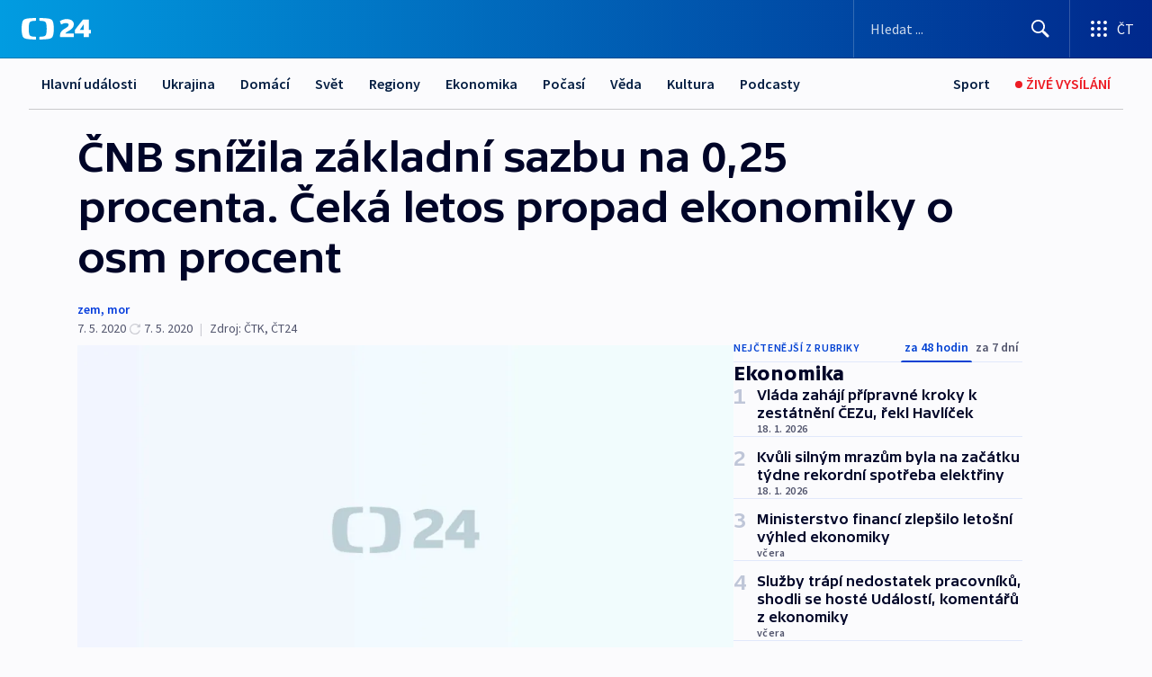

--- FILE ---
content_type: text/html; charset=utf-8
request_url: https://ct24.ceskatelevize.cz/clanek/ekonomika/cnb-snizila-zakladni-sazbu-na-0-25-procenta-ceka-letos-propad-ekonomiky-o-osm-procent-49556
body_size: 68320
content:
<!DOCTYPE html><html lang="cs" data-sentry-element="Html" data-sentry-component="MyDocument" data-sentry-source-file="_document.tsx"><head data-sentry-element="Head" data-sentry-source-file="_document.tsx"><meta charSet="utf-8"/><meta content="initial-scale=1.0, width=device-width" name="viewport" data-sentry-element="meta" data-sentry-source-file="_app.tsx"/><meta name="publisher" content="ČT24, Česká televize" data-sentry-element="meta" data-sentry-source-file="_app.tsx"/><meta name="language" content="cs" data-sentry-element="meta" data-sentry-source-file="_app.tsx"/><meta name="theme-color" content="#ffffff" data-sentry-element="meta" data-sentry-source-file="_app.tsx"/><link rel="icon" href="/static/favicon.ico" sizes="any"/><link rel="icon" type="image/svg+xml" href="/static/favicon.svg"/><link rel="icon" type="image/png" href="/static/favicon.png"/><link rel="apple-touch-icon" href="/static/apple-touch-icon.png"/><link rel="manifest" href="/static/manifest.json"/><link rel="canonical" href="https://ct24.ceskatelevize.cz/clanek/ekonomika/cnb-snizila-zakladni-sazbu-na-0-25-procenta-ceka-letos-propad-ekonomiky-o-osm-procent-49556"/><link rel="stylesheet" href="https://ctfs.ceskatelevize.cz/static/scripts/cmp/v2.1/orestbida/brands/ct24-light.css"/><title>ČNB snížila základní sazbu na 0,25 procenta. Čeká letos propad ekonomiky o osm procent — ČT24 — Česká televize</title><meta name="description" content="Bankovní rada České národní banky ve čtvrtek snížila základní úrokovou sazbu o 0,75 procentního bodu na 0,25 procenta. Jedná se o razantnější krok, než čekal trh. Centrální banka v nové prognóze očekává letos pokles ekonomiky o osm procent. Příští rok by pak měla stoupnout o čtyři procenta."/><meta name="robots" content="index, follow"/><meta property="og:title" content="ČNB snížila základní sazbu na 0,25 procenta. Čeká letos propad ekonomiky o osm procent"/><meta property="og:description" content="Bankovní rada České národní banky ve čtvrtek snížila základní úrokovou sazbu o 0,75 procentního bodu na 0,25 procenta. Jedná se o razantnější krok, než čekal trh. Centrální banka v nové prognóze očekává letos pokles ekonomiky o osm procent. Příští rok by pak měla stoupnout o čtyři procenta."/><meta property="og:image" content="https://fs2-ct24.ceskatelevize.cz/image/OGIxZTk1YjIwN2QxNTIzMnZC035Kczk06KI5jB8S9gOIREMlVlxkapTXb1m1DoHA-K1uoKZ4Zg6vrZM0LGTQKh16R2DpdM1m8jpNRjl5U5-kzitXmN4vBGThJcJap3dd7xfhu67_1k4QBvAVnD1i9-dft1Onu453ZdRB7QoLEG4XyACuwUp4GLDLFsNMZHz_.jpg?width=1280"/><meta property="og:type" content="article"/><script type="application/ld+json">{"@context":"https://schema.org","@type":"Article","headline":"ČNB snížila základní sazbu na 0,25 procenta. Čeká letos propad ekonomiky o osm procent","description":"Bankovní rada České národní banky ve čtvrtek snížila základní úrokovou sazbu o 0,75 procentního bodu na 0,25 procenta. Jedná se o razantnější krok, než čekal trh. Centrální banka v nové prognóze očekává letos pokles ekonomiky o osm procent. Příští rok by pak měla stoupnout o čtyři procenta.","datePublished":"2020-05-07T15:20:04+02:00","dateModified":"2020-05-07T15:57:00+02:00","author":[],"publisher":{"@type":"Organization","name":"ČT24 - Česká televize","logo":{"@type":"ImageObject","url":"https://ctfs.ceskatelevize.cz/static/channels/ct24.svg"}},"image":["https://fs2-ct24.ceskatelevize.cz/image/OGIxZTk1YjIwN2QxNTIzMnZC035Kczk06KI5jB8S9gOIREMlVlxkapTXb1m1DoHA-K1uoKZ4Zg6vrZM0LGTQKh16R2DpdM1m8jpNRjl5U5-kzitXmN4vBGThJcJap3dd7xfhu67_1k4QBvAVnD1i9-dft1Onu453ZdRB7QoLEG4XyACuwUp4GLDLFsNMZHz_.jpg?width=1024",{"@type":"ImageObject","url":"https://fs2-ct24.ceskatelevize.cz/image/OGIxZTk1YjIwN2QxNTIzMnZC035Kczk06KI5jB8S9gOIREMlVlxkapTXb1m1DoHA-K1uoKZ4Zg6vrZM0LGTQKh16R2DpdM1m8jpNRjl5U5-kzitXmN4vBGThJcJap3dd7xfhu67_1k4QBvAVnD1i9-dft1Onu453ZdRB7QoLEG4XyACuwUp4GLDLFsNMZHz_.jpg?width=1024","caption":"obrázek","creditText":"Zdroj: ČT24"}],"mainEntityOfPage":{"@type":"WebPage","@id":"https://ct24.ceskatelevize.cz/clanek/ekonomika/cnb-snizila-zakladni-sazbu-na-0-25-procenta-ceka-letos-propad-ekonomiky-o-osm-procent-49556"},"keywords":"Ekonomika, Covid-19, Úrokové sazby, Česká národní banka, Jiří Rusnok, Guvernér, Prognóza, Jakub Seidler, Štěpán Křeček, Úroková sazba, ING Group, Lukáš Kovanda, Helena Horská, Jaromír Jáč, Martin Gürtler, Evropská komise, Evropská centrální banka, Inflace, Mezinárodní měnový fond"}</script><meta name="next-head-count" content="20"/><script id="google-tag-manager" nonce="YTc2ZGQwYmQtMTJhYS00MDUyLTk1YzUtZjk1ZWQxMTNkNjgy" data-sentry-element="Script" data-sentry-source-file="_document.tsx" data-nscript="beforeInteractive">
                        var dataLayer = dataLayer || [];dataLayer.push({
                            "page": { "section": "24" },
                            "app": {"version": "1.73.8", "platform": "Web"}
                        });

                        (function(w,d,s,l,i){w[l]=w[l]||[];w[l].push({'gtm.start':
                        new Date().getTime(),event:'gtm.js'});var f=d.getElementsByTagName(s)[0],
                        j=d.createElement(s),dl=l!='dataLayer'?'&l='+l:'';j.async=true;j.src=
                        'https://www.googletagmanager.com/gtm.js?id='+i+dl;var n=d.querySelector('[nonce]');
                        n&&j.setAttribute('nonce',n.nonce||n.getAttribute('nonce'));f.parentNode.insertBefore(j,f);
                        })(window,document,'script','dataLayer','GTM-WR543Z2');
                  </script><link nonce="YTc2ZGQwYmQtMTJhYS00MDUyLTk1YzUtZjk1ZWQxMTNkNjgy" rel="preload" href="/_next/static/css/eb0e2c75f8046766.css" as="style"/><link nonce="YTc2ZGQwYmQtMTJhYS00MDUyLTk1YzUtZjk1ZWQxMTNkNjgy" rel="stylesheet" href="/_next/static/css/eb0e2c75f8046766.css" data-n-g=""/><link nonce="YTc2ZGQwYmQtMTJhYS00MDUyLTk1YzUtZjk1ZWQxMTNkNjgy" rel="preload" href="/_next/static/css/cf23267297961e52.css" as="style"/><link nonce="YTc2ZGQwYmQtMTJhYS00MDUyLTk1YzUtZjk1ZWQxMTNkNjgy" rel="stylesheet" href="/_next/static/css/cf23267297961e52.css" data-n-p=""/><link nonce="YTc2ZGQwYmQtMTJhYS00MDUyLTk1YzUtZjk1ZWQxMTNkNjgy" rel="preload" href="/_next/static/css/b5b3546fd1e0f7d1.css" as="style"/><link nonce="YTc2ZGQwYmQtMTJhYS00MDUyLTk1YzUtZjk1ZWQxMTNkNjgy" rel="stylesheet" href="/_next/static/css/b5b3546fd1e0f7d1.css" data-n-p=""/><noscript data-n-css="YTc2ZGQwYmQtMTJhYS00MDUyLTk1YzUtZjk1ZWQxMTNkNjgy"></noscript><script defer="" nonce="YTc2ZGQwYmQtMTJhYS00MDUyLTk1YzUtZjk1ZWQxMTNkNjgy" nomodule="" src="/_next/static/chunks/polyfills-42372ed130431b0a.js"></script><script src="/_next/static/chunks/webpack-9d436da92b284dc9.js" nonce="YTc2ZGQwYmQtMTJhYS00MDUyLTk1YzUtZjk1ZWQxMTNkNjgy" defer=""></script><script src="/_next/static/chunks/framework-df2fc3d29a08040c.js" nonce="YTc2ZGQwYmQtMTJhYS00MDUyLTk1YzUtZjk1ZWQxMTNkNjgy" defer=""></script><script src="/_next/static/chunks/main-39313285097fd8c9.js" nonce="YTc2ZGQwYmQtMTJhYS00MDUyLTk1YzUtZjk1ZWQxMTNkNjgy" defer=""></script><script src="/_next/static/chunks/pages/_app-47a8a81abe7733c6.js" nonce="YTc2ZGQwYmQtMTJhYS00MDUyLTk1YzUtZjk1ZWQxMTNkNjgy" defer=""></script><script src="/_next/static/chunks/2852872c-095e82de10fae69e.js" nonce="YTc2ZGQwYmQtMTJhYS00MDUyLTk1YzUtZjk1ZWQxMTNkNjgy" defer=""></script><script src="/_next/static/chunks/75fc9c18-c433d48982ca9a30.js" nonce="YTc2ZGQwYmQtMTJhYS00MDUyLTk1YzUtZjk1ZWQxMTNkNjgy" defer=""></script><script src="/_next/static/chunks/86-353db38eb9faeaaf.js" nonce="YTc2ZGQwYmQtMTJhYS00MDUyLTk1YzUtZjk1ZWQxMTNkNjgy" defer=""></script><script src="/_next/static/chunks/1509-4afa60b80d17ef4b.js" nonce="YTc2ZGQwYmQtMTJhYS00MDUyLTk1YzUtZjk1ZWQxMTNkNjgy" defer=""></script><script src="/_next/static/chunks/8460-92487105c425564e.js" nonce="YTc2ZGQwYmQtMTJhYS00MDUyLTk1YzUtZjk1ZWQxMTNkNjgy" defer=""></script><script src="/_next/static/chunks/1717-e987c59798af39f8.js" nonce="YTc2ZGQwYmQtMTJhYS00MDUyLTk1YzUtZjk1ZWQxMTNkNjgy" defer=""></script><script src="/_next/static/chunks/608-61f15136e3e80c7d.js" nonce="YTc2ZGQwYmQtMTJhYS00MDUyLTk1YzUtZjk1ZWQxMTNkNjgy" defer=""></script><script src="/_next/static/chunks/7444-e60ad12959b52b0e.js" nonce="YTc2ZGQwYmQtMTJhYS00MDUyLTk1YzUtZjk1ZWQxMTNkNjgy" defer=""></script><script src="/_next/static/chunks/3028-ba2a8d82ec1582b5.js" nonce="YTc2ZGQwYmQtMTJhYS00MDUyLTk1YzUtZjk1ZWQxMTNkNjgy" defer=""></script><script src="/_next/static/chunks/4035-8e9f8e7f61c25e84.js" nonce="YTc2ZGQwYmQtMTJhYS00MDUyLTk1YzUtZjk1ZWQxMTNkNjgy" defer=""></script><script src="/_next/static/chunks/2990-59520cf8d197b73c.js" nonce="YTc2ZGQwYmQtMTJhYS00MDUyLTk1YzUtZjk1ZWQxMTNkNjgy" defer=""></script><script src="/_next/static/chunks/pages/article/%5B...slug%5D-952bc5b55d16dac3.js" nonce="YTc2ZGQwYmQtMTJhYS00MDUyLTk1YzUtZjk1ZWQxMTNkNjgy" defer=""></script><script src="/_next/static/Z-Fvt_APwofeyyCl6jn-t/_buildManifest.js" nonce="YTc2ZGQwYmQtMTJhYS00MDUyLTk1YzUtZjk1ZWQxMTNkNjgy" defer=""></script><script src="/_next/static/Z-Fvt_APwofeyyCl6jn-t/_ssgManifest.js" nonce="YTc2ZGQwYmQtMTJhYS00MDUyLTk1YzUtZjk1ZWQxMTNkNjgy" defer=""></script><style nonce="YTc2ZGQwYmQtMTJhYS00MDUyLTk1YzUtZjk1ZWQxMTNkNjgy">.ctg-footer__social {
  color: #6f6f6f;
  display: flex;
  font-size: 1rem;
  align-items: center;
  font-family: SourceSansPro, sans-serif;
  line-height: 1.375rem;
  letter-spacing: 0;
  justify-content: center;
}
.ctg-footer__social-title {
  margin: 0;
  display: none;
  white-space: nowrap;
}
@media (min-width: 768px) {
  .ctg-footer__social-title {
    display: initial;
  }
}
  .ctg-footer__social-title.darkMode {
    color: rgba(255, 255, 255, 0.8);
  }
  .ctg-footer__social-list {
    margin: 0 0 16px 0;
    display: flex;
    padding: 0;
    list-style: none;
  }
@media (min-width: 768px) {
  .ctg-footer__social-list {
    margin: 0 0 0 15px;
  }
}
  .ctg-footer__social-list-item {
    width: 52px;
    margin: 0 4px;
    text-align: center;
  }
@media (min-width: 414px) {
  .ctg-footer__social-list-item {
    width: 64px;
  }
}
  .ctg-footer__social-list-item:first-child {
    margin-left: 0;
  }
  .ctg-footer__social-list-item:last-child {
    margin-right: 0;
  }
  .ctg-footer__social-list-item:hover {
    cursor: pointer;
    text-decoration: underline;
  }
  .ctg-footer__social-list-item:hover img.ctg-footer__icon-no-hover {
    display: none;
  }
  .ctg-footer__social-list-item:hover img.ctg-footer__icon-hover {
    display: block;
  }
  .ctg-footer__social-list-item img {
    width: 36px;
    height: 36px;
    margin: auto;
  }
@media (min-width: 768px) {
  .ctg-footer__social-list-item {
    width: initial;
  }
}
@media (min-width: 768px) {
  .ctg-footer__social-list-item img {
    width: 32px;
    height: 32px;
  }
}
  .ctg-footer__icon-hover {
    display: none;
  }
  .ctg-footer__icon-no-hover {
    display: block;
  }
  .ctg-footer__social-list-item-title {
    color: #6f6f6f;
    font-size: 0.75rem;
    font-family: SourceSansPro, sans-serif;
    font-weight: 400;
    line-height: 18px;
    white-space: nowrap;
    letter-spacing: 0.0375rem;
    text-transform: initial;
  }
@media (min-width: 768px) {
  .ctg-footer__social-list-item-title {
    display: none;
  }
}
  .ctg-footer__social-item-link {
    display: block;
    text-decoration: none;
  }
  .ctg-footer__channels-list {
    width: 100%;
    margin: 0;
    display: none;
    padding: 0;
    list-style: none;
  }
@media (min-width: 768px) {
  .ctg-footer__channels-list {
    display: flex;
  }
}
@media (min-width: 1024px) {
  .ctg-footer__channels-list {
    flex-wrap: wrap;
  }
}
  .ctg-footer__channels-list-item {
    flex: 1 1 auto;
    display: flex;
    margin-bottom: 40px;
    justify-content: center;
  }
@media (min-width: 1024px) {
  .ctg-footer__channels-list-item {
    flex: 0 1 30%;
    justify-content: start;
  }
}
  .ctg-footer__channels-list-item img {
    height: 20px;
  }
@media (min-width: 1024px) {
  .ctg-footer__channels-list-item img {
    height: 24px;
  }
}
  .ctg-footer__sr-only {
    top: auto;
    left: -10000px;
    width: 1px;
    height: 1px;
    overflow: hidden;
    position: absolute;
  }
  .ctg-footer__sub-footer {
    color: #6f6f6f;
    display: flex;
    font-size: 0.875rem;
    font-family: SourceSansPro, sans-serif;
    font-weight: 400;
    line-height: 1.25rem;
    letter-spacing: 0;
    text-transform: initial;
    justify-content: space-between;
  }
  .ctg-footer__sub-footer a {
    color: #041e42;
    transition: color 300ms ease-in;
    text-decoration: none;
  }
  .ctg-footer__sub-footer p {
    margin: 0;
  }
@media (max-width: 413px) {
  .ctg-footer__sub-footer div:first-child span:first-of-type {
    display: block;
  }
}
  .ctg-footer__sub-footer.darkMode span, .ctg-footer__sub-footer.darkMode a {
    color: rgba(255, 255, 255, 0.8);
  }
  .ctg-footer__sub-footer.darkMode p:first-child {
    color: rgba(255, 255, 255, 0.6);
  }
  .ctg-footer__sub-footer a:hover {
    text-decoration: underline;
  }
  .ctg-footer__separator {
    margin: 0px 7px;
  }
@media (max-width: 413px) {
  .ctg-footer__hidden {
    display: none;
  }
}
  .ctg-footer__right-column {
    display: none;
  }
@media (min-width: 768px) {
  .ctg-footer__right-column {
    display: flex;
  }
}
  .ctg-footer__contacts {
    color: #6f6f6f;
    font-size: 1rem;
    text-align: left;
    font-family: SourceSansPro, sans-serif;
    line-height: 20px;
    letter-spacing: 0;
  }
  .ctg-footer__contacts a {
    color: #041e42;
    transition: color 300ms ease-in;
    text-decoration: none;
  }
@media (min-width: 768px) and (max-width: 1023px) {
  .ctg-footer__contacts {
    text-align: center;
  }
}
  .ctg-footer__contacts a:hover {
    text-decoration: underline;
  }
  .ctg-footer__contacts-list {
    margin: 0;
    display: flex;
    flex-direction: column;
    justify-content: center;
  }
@media (min-width: 768px) {
  .ctg-footer__contacts-list {
    flex-direction: row;
  }
}
@media (min-width: 1024px) {
  .ctg-footer__contacts-list {
    justify-content: start;
  }
}
  .ctg-footer__contacts-list.darkMode span {
    color: #FFFFFF;
  }
  .ctg-footer__contacts-link {
    color: #041e42;
    margin: 0 0 0 0;
    display: flex;
    align-self: flex-start;
    line-height: 22px;
    align-content: center;
  }
  .ctg-footer__contacts-link img {
    margin-right: 10px;
  }
  .ctg-footer__contacts-link:first-child {
    margin: 0 0 18px 0;
  }
@media (min-width: 768px) {
  .ctg-footer__contacts-link:first-child {
    margin-right: 26px;
  }
}
  .ctg-footer__strong {
    font-family: SourceSansPro, sans-serif;
    font-weight: 600;
  }
  .ctg-footer__opening-hours {
    color: #000;
    margin: 0 0 16px 0;
  }
  .ctg-footer__opening-hours span:last-child {
    color: #6f6f6f;
    display: inline-block;
    margin-top: 8px;
  }
  .ctg-footer__opening-hours.darkMode span:first-child {
    color: #FFFFFF;
  }
  .ctg-footer__opening-hours.darkMode span:last-child {
    color: rgba(255, 255, 255, 0.8);
  }
  .footer-0-2-1 {  }
  .footer-0-2-1.darkMode {  }
  .footer-0-2-1 hr {
    opacity: 1;
  }
  .wrapper-0-2-2 {
    margin: 0 auto;
    display: grid;
    padding: 32px 16px 24px 16px;
  }
@media (min-width: 768px) {
  .wrapper-0-2-2 {
    padding: 48px 24px 32px 24px;
    grid-row-gap: 0px;
    grid-column-gap: 0px;
    grid-template-rows: repeat(6, auto);
    grid-template-columns: repeat(2, auto);
  }
}
@media (min-width: 1024px) {
  .wrapper-0-2-2 {
    grid-template-rows: repeat(6, auto);
  }
}
  .wrapper-0-2-2 a:focus {
    outline: none;
    box-shadow: 0px 0px 0px 2px #60a0ff;
    border-radius: 4px;
  }
  .logo-0-2-3 {
    display: block;
    justify-self: start;
    margin-bottom: 24px;
  }
  .logo-0-2-3 img {
    height: 24px;
  }
@media (min-width: 768px) {
  .logo-0-2-3 {
    grid-area: 1 / 1 / 2 / 2;
    margin-bottom: 40px;
  }
}
@media (min-width: 1024px) {
  .logo-0-2-3 {
    margin-bottom: 56px;
  }
}
@media (min-width: 768px) {
  .logo-0-2-3 img {
    height: 32px;
  }
}
  .social-0-2-4 {  }
@media (min-width: 768px) {
  .social-0-2-4 {
    grid-area: 1 / 2 / 1 / 3;
    align-self: flex-start;
    justify-content: flex-end;
  }
}
  .contacts-0-2-5 {
    margin-bottom: 22px;
  }
@media (min-width: 768px) {
  .contacts-0-2-5 {
    grid-area: 4 / 1 / 4 / 3;
  }
}
@media (min-width: 1024px) {
  .contacts-0-2-5 {
    grid-area: 3 / 2 / 3 / 3;
  }
}
  .channels-0-2-6 {  }
@media (min-width: 768px) {
  .channels-0-2-6 {
    grid-area: 3 / 1 / 3 / 3;
  }
}
@media (min-width: 1024px) {
  .channels-0-2-6 {
    grid-area: 2 / 2 / 2 / 3;
    align-self: start;
    margin-bottom: 11px;
  }
}
  .divider-0-2-7 {
    width: 100%;
    border: none;
    height: 1px;
    margin: 0 0 16px 0;
    background-color: #e0e0e0;
  }
@media (min-width: 768px) {
  .divider-0-2-7 {
    margin: 0 0 24px 0;
    grid-area: 5 / 1 / 5 / 3;
  }
}
@media (min-width: 1024px) {
  .divider-0-2-7 {
    grid-area: 5 / 1 / 5 / 3;
  }
}
  .dividerMedium-0-2-8 {
    margin: 0 0 16px 0;
  }
  .dividerLow-0-2-9 {
    margin: 0 0 20px 0;
  }
@media (min-width: 768px) {
  .dividerLow-0-2-9 {
    margin: 0 0 12px 0;
  }
}
  .dividerMobile-0-2-10 {  }
@media (min-width: 768px) {
  .dividerMobile-0-2-10 {
    display: none;
  }
}
  .linkList-0-2-11 {
    margin: 0 0 20px 0;
    display: flex;
    padding: 0;
    row-gap: 18px;
    flex-wrap: wrap;
    font-size: 1rem;
    list-style: none;
    font-family: SourceSansPro, sans-serif;
    line-height: 1.375rem;
    letter-spacing: 0;
  }
  .linkList-0-2-11 a {
    color: #041e42;
    transition: color 300ms ease-in;
    text-decoration: none;
  }
@media (min-width: 768px) {
  .linkList-0-2-11 {
    margin: 0 0 40px 0;
    display: grid;
    grid-column: 1 / 3;
    grid-template-columns: repeat(3, 1fr);
  }
  .linkList-0-2-11 #tvProgram {
    grid-area: 1 / 1;
  }
  .linkList-0-2-11 #ziveVysilani {
    grid-area: 2 / 1;
  }
  .linkList-0-2-11 #tvPoplatky {
    grid-area: 3 / 1;
  }
  .linkList-0-2-11 #teletext {
    grid-area: 4 / 1;
  }
  .linkList-0-2-11 #podcasty {
    grid-area: 5 / 1;
  }
  .linkList-0-2-11 #pocasi {
    grid-area: 1 / 2;
  }
  .linkList-0-2-11 #eshop {
    grid-area: 2 / 2;
  }
  .linkList-0-2-11 #mobilniAplikace {
    grid-area: 3 / 2;
  }
  .linkList-0-2-11 #vseoCt {
    grid-area: 4 / 2;
  }
  .linkList-0-2-11 #studioBrno {
    grid-area: 2 / 3;
  }
  .linkList-0-2-11 #proMedia {
    grid-area: 5 / 2;
  }
  .linkList-0-2-11 #studioOstrava {
    grid-area: 1 / 3;
  }
  .linkList-0-2-11 #radaCt {
    grid-area: 6 / 1;
  }
  .linkList-0-2-11 #kariera {
    grid-area: 3 / 3;
  }
  .linkList-0-2-11 #casteDotazy {
    grid-area: 4 / 3;
  }
  .linkList-0-2-11 #kontakty {
    grid-area: 5 / 3;
  }
}
@media (min-width: 1024px) {
  .linkList-0-2-11 {
    margin: 0 0 32px 0;
    display: flex;
    row-gap: 10px;
    grid-area: 2 / 1 / 5 / 2;
  }
}
  .linkList-0-2-11.darkMode {  }
  .linkList-0-2-11.darkMode a {
    color: #FFFFFF;
  }
  .linkList-0-2-11 a:hover {
    text-decoration: underline;
  }
  .linkListItem-0-2-12 {
    flex: 0 1 45%;
    line-height: 22px;
  }
@media (min-width: 768px) {
  .linkListItem-0-2-12 {
    flex: 0 1 33%;
  }
}
@media (min-width: 1024px) {
  .linkListItem-0-2-12 {
    flex: 0 1 50%;
  }
}
  .subFooter-0-2-13 {  }
@media (min-width: 768px) {
  .subFooter-0-2-13 {
    grid-area: 6 / 1 / 6 / 3;
  }
}
  .srOnly-0-2-14 {
    top: auto;
    left: -10000px;
    width: 1px;
    height: 1px;
    overflow: hidden;
    position: absolute;
  }
  .footer-d17-0-2-15 {
    background: #f4f4f4;
  }
  .footer-d17-0-2-15.darkMode {
    background: #001830;
  }
  .wrapper-d18-0-2-16 {
    max-width: 1216px;
  }
  .ctg-header__wrapper {
    width: 100%;
    content: a;
    box-sizing: border-box;
    background-color: #fff;
  }
  .ctg-header__document-disable-scroll-local {  }
@media screen and (max-width: 767px) {
  .ctg-header__document-disable-scroll-local {
    overflow: hidden !important;
    touch-action: none;
    overscroll-behavior: none;
    -webkit-overflow-scrolling: none;
  }
}
  .ctg-header__body-disable-scroll-local {  }
@media screen and (max-width: 767px) {
  .ctg-header__body-disable-scroll-local {
    overflow: hidden !important;
    touch-action: none;
    overscroll-behavior: none;
    -webkit-overflow-scrolling: none;
  }
}
  .ctg-header__document-disable-scroll-global {  }
@media screen and (max-width: 427px) {
  .ctg-header__document-disable-scroll-global {
    overflow: hidden !important;
    touch-action: none;
    overscroll-behavior: none;
    -webkit-overflow-scrolling: none;
  }
}
  .ctg-header__body-disable-scroll-global {  }
@media screen and (max-width: 427px) {
  .ctg-header__body-disable-scroll-global {
    overflow: hidden !important;
    touch-action: none;
    overscroll-behavior: none;
    -webkit-overflow-scrolling: none;
  }
}
  .ctg-header__document-disable-scroll-local-d2 {  }
@media screen and (max-width: 767px) {
  .ctg-header__document-disable-scroll-local-d2 {
    padding-right: 0px !important;
  }
}
  .ctg-header__document-disable-scroll-global-d4 {  }
@media screen and (max-width: 427px) {
  .ctg-header__document-disable-scroll-global-d4 {
    padding-right: 0px !important;
  }
}
  .ctg-header__inset-focus-visible {  }
  .ctg-header__context-menu-item-disabled {  }
  .ctg-header__context-menu-item.ctg-header__context-menu-item-disabled .ctg-header__context-menu-item-link, .ctg-header__context-menu-item.ctg-header__context-menu-item-disabled .ctg-header__context-menu-item-link:hover {
    cursor: auto;
  }
  .ctg-header__context-menu-item-active {  }
  .ctg-header__context-menu-item.ctg-header__context-menu-item-active .ctg-header__context-menu-item-link {
    cursor: default;
    font-family: SourceSansPro, sans-serif;
    font-weight: 600;
  }
  .ctg-header__context-menu-item-link {
    display: flex;
    padding: 9px 26px 9px;
    font-size: 1rem;
    align-items: center;
    font-family: SourceSansPro, sans-serif;
    line-height: 1.375rem;
    letter-spacing: 0;
    vertical-align: sub;
  }
  .ctg-header__context-menu-item:not(.ctg-header__context-menu-item-disabled) .ctg-header__context-menu-item-link:hover {  }
  .ctg-header__context-menu-item-link:hover {
    text-decoration: none;
  }
  .ctg-header__profile-name {  }
  .ctg-header__profile-name + ul li:first-child .ctg-header__context-menu-item-link {
    padding: 0 24px 9px;
  }
  .ctg-header__profile-name + ul li:first-child .ctg-header__context-menu-item-link:hover {
    text-decoration: underline;
    background-color: #fff;
  }
  .ctg-header__context-menu-item-link-is-not {  }
  .ctg-header__context-menu-item-link.ctg-header__context-menu-item-link-is-not {
    outline: none;
  }
  .ctg-header__context-menu-item-link.ctg-header__context-menu-item-link-is-not.focus-visible {
    box-shadow: 0px 0px 0px 2px #60a0ff;
  }
  .ctg-header__context-menu-item {
    color: #393939;
    width: 100%;
    padding: 0;
    max-width: 100%;
    list-style: none;
  }
  .ctg-header__context-menu-item > span {
    display: flex;
    align-items: center;
  }
  .ctg-header__context-menu-item > span > svg {
    fill: currentColor;
    flex: 0 0 auto;
    width: 20px;
    height: 20px;
    margin: 0 8px 0 -28px;
  }
  .ctg-header__context-menu-icon {
    width: 20px;
    display: flex;
    align-items: center;
    margin-right: 18px;
  }
  .ctg-header__context-menu-item-disabled-d0 {  }
  .ctg-header__context-menu-item.ctg-header__context-menu-item-disabled-d0 .ctg-header__context-menu-item-link, .ctg-header__context-menu-item.ctg-header__context-menu-item-disabled-d0 .ctg-header__context-menu-item-link:hover {
    background-color: transparent;
    color: #8d8d8d;
  }
  .ctg-header__context-menu-item-active-d1 {  }
  .ctg-header__context-menu-item.ctg-header__context-menu-item-active-d1 .ctg-header__context-menu-item-link {
    color: #000000;
  }
  .ctg-header__context-menu-item-link-d2 {
    color: #041e42;
  }
  .ctg-header__context-menu-item:not(.ctg-header__context-menu-item-disabled) .ctg-header__context-menu-item-link-d2:hover {
    color: #000000;
    background-color: #f4f4f4;
  }
  .ctg-header__context-menu-item-disabled-d3 {  }
  .ctg-header__context-menu-item.ctg-header__context-menu-item-disabled-d3 .ctg-header__context-menu-item-link, .ctg-header__context-menu-item.ctg-header__context-menu-item-disabled-d3 .ctg-header__context-menu-item-link:hover {
    background-color: transparent;
    color: #8d8d8d;
  }
  .ctg-header__context-menu-item-active-d4 {  }
  .ctg-header__context-menu-item.ctg-header__context-menu-item-active-d4 .ctg-header__context-menu-item-link {
    color: #000000;
  }
  .ctg-header__context-menu-item-link-d5 {
    color: #041e42;
  }
  .ctg-header__context-menu-item:not(.ctg-header__context-menu-item-disabled) .ctg-header__context-menu-item-link-d5:hover {
    color: #000000;
    background-color: #f4f4f4;
  }
  .ctg-header__context-menu-item-disabled-d6 {  }
  .ctg-header__context-menu-item.ctg-header__context-menu-item-disabled-d6 .ctg-header__context-menu-item-link, .ctg-header__context-menu-item.ctg-header__context-menu-item-disabled-d6 .ctg-header__context-menu-item-link:hover {
    background-color: transparent;
    color: #8d8d8d;
  }
  .ctg-header__context-menu-item-active-d7 {  }
  .ctg-header__context-menu-item.ctg-header__context-menu-item-active-d7 .ctg-header__context-menu-item-link {
    color: #000000;
  }
  .ctg-header__context-menu-item-link-d8 {
    color: #041e42;
  }
  .ctg-header__context-menu-item:not(.ctg-header__context-menu-item-disabled) .ctg-header__context-menu-item-link-d8:hover {
    color: #000000;
    background-color: #f4f4f4;
  }
  .ctg-header__context-menu-item-disabled-d9 {  }
  .ctg-header__context-menu-item.ctg-header__context-menu-item-disabled-d9 .ctg-header__context-menu-item-link, .ctg-header__context-menu-item.ctg-header__context-menu-item-disabled-d9 .ctg-header__context-menu-item-link:hover {
    background-color: transparent;
    color: #8d8d8d;
  }
  .ctg-header__context-menu-item-active-d10 {  }
  .ctg-header__context-menu-item.ctg-header__context-menu-item-active-d10 .ctg-header__context-menu-item-link {
    color: #000000;
  }
  .ctg-header__context-menu-item-link-d11 {
    color: #041e42;
  }
  .ctg-header__context-menu-item:not(.ctg-header__context-menu-item-disabled) .ctg-header__context-menu-item-link-d11:hover {
    color: #000000;
    background-color: #f4f4f4;
  }
  .ctg-header__context-menu-item-disabled-d12 {  }
  .ctg-header__context-menu-item.ctg-header__context-menu-item-disabled-d12 .ctg-header__context-menu-item-link, .ctg-header__context-menu-item.ctg-header__context-menu-item-disabled-d12 .ctg-header__context-menu-item-link:hover {
    background-color: transparent;
    color: #8d8d8d;
  }
  .ctg-header__context-menu-item-active-d13 {  }
  .ctg-header__context-menu-item.ctg-header__context-menu-item-active-d13 .ctg-header__context-menu-item-link {
    color: #000000;
  }
  .ctg-header__context-menu-item-link-d14 {
    color: #041e42;
  }
  .ctg-header__context-menu-item:not(.ctg-header__context-menu-item-disabled) .ctg-header__context-menu-item-link-d14:hover {
    color: #000000;
    background-color: #f4f4f4;
  }
  .ctg-header__context-menu-item-disabled-d15 {  }
  .ctg-header__context-menu-item.ctg-header__context-menu-item-disabled-d15 .ctg-header__context-menu-item-link, .ctg-header__context-menu-item.ctg-header__context-menu-item-disabled-d15 .ctg-header__context-menu-item-link:hover {
    background-color: transparent;
    color: #8d8d8d;
  }
  .ctg-header__context-menu-item-active-d16 {  }
  .ctg-header__context-menu-item.ctg-header__context-menu-item-active-d16 .ctg-header__context-menu-item-link {
    color: #000000;
  }
  .ctg-header__context-menu-item-link-d17 {
    color: #041e42;
  }
  .ctg-header__context-menu-item:not(.ctg-header__context-menu-item-disabled) .ctg-header__context-menu-item-link-d17:hover {
    color: #000000;
    background-color: #f4f4f4;
  }
  .ctg-header__context-menu-item-disabled-d18 {  }
  .ctg-header__context-menu-item.ctg-header__context-menu-item-disabled-d18 .ctg-header__context-menu-item-link, .ctg-header__context-menu-item.ctg-header__context-menu-item-disabled-d18 .ctg-header__context-menu-item-link:hover {
    background-color: transparent;
    color: #8d8d8d;
  }
  .ctg-header__context-menu-item-active-d19 {  }
  .ctg-header__context-menu-item.ctg-header__context-menu-item-active-d19 .ctg-header__context-menu-item-link {
    color: #000000;
  }
  .ctg-header__context-menu-item-link-d20 {
    color: #041e42;
  }
  .ctg-header__context-menu-item:not(.ctg-header__context-menu-item-disabled) .ctg-header__context-menu-item-link-d20:hover {
    color: #000000;
    background-color: #f4f4f4;
  }
  .ctg-header__context-menu-item-disabled-d21 {  }
  .ctg-header__context-menu-item.ctg-header__context-menu-item-disabled-d21 .ctg-header__context-menu-item-link, .ctg-header__context-menu-item.ctg-header__context-menu-item-disabled-d21 .ctg-header__context-menu-item-link:hover {
    background-color: transparent;
    color: #8d8d8d;
  }
  .ctg-header__context-menu-item-active-d22 {  }
  .ctg-header__context-menu-item.ctg-header__context-menu-item-active-d22 .ctg-header__context-menu-item-link {
    color: #000000;
  }
  .ctg-header__context-menu-item-link-d23 {
    color: #041e42;
  }
  .ctg-header__context-menu-item:not(.ctg-header__context-menu-item-disabled) .ctg-header__context-menu-item-link-d23:hover {
    color: #000000;
    background-color: #f4f4f4;
  }
  .ctg-header__context-menu-item-disabled-d24 {  }
  .ctg-header__context-menu-item.ctg-header__context-menu-item-disabled-d24 .ctg-header__context-menu-item-link, .ctg-header__context-menu-item.ctg-header__context-menu-item-disabled-d24 .ctg-header__context-menu-item-link:hover {
    background-color: transparent;
    color: #8d8d8d;
  }
  .ctg-header__context-menu-item-active-d25 {  }
  .ctg-header__context-menu-item.ctg-header__context-menu-item-active-d25 .ctg-header__context-menu-item-link {
    color: #000000;
  }
  .ctg-header__context-menu-item-link-d26 {
    color: #041e42;
  }
  .ctg-header__context-menu-item:not(.ctg-header__context-menu-item-disabled) .ctg-header__context-menu-item-link-d26:hover {
    color: #000000;
    background-color: #f4f4f4;
  }
  .ctg-header__context-menu-item-disabled-d27 {  }
  .ctg-header__context-menu-item.ctg-header__context-menu-item-disabled-d27 .ctg-header__context-menu-item-link, .ctg-header__context-menu-item.ctg-header__context-menu-item-disabled-d27 .ctg-header__context-menu-item-link:hover {
    background-color: transparent;
    color: #8d8d8d;
  }
  .ctg-header__context-menu-item-active-d28 {  }
  .ctg-header__context-menu-item.ctg-header__context-menu-item-active-d28 .ctg-header__context-menu-item-link {
    color: #000000;
  }
  .ctg-header__context-menu-item-link-d29 {
    color: #041e42;
  }
  .ctg-header__context-menu-item:not(.ctg-header__context-menu-item-disabled) .ctg-header__context-menu-item-link-d29:hover {
    color: #000000;
    background-color: #f4f4f4;
  }
  .ctg-header__context-menu-item-disabled-d30 {  }
  .ctg-header__context-menu-item.ctg-header__context-menu-item-disabled-d30 .ctg-header__context-menu-item-link, .ctg-header__context-menu-item.ctg-header__context-menu-item-disabled-d30 .ctg-header__context-menu-item-link:hover {
    background-color: transparent;
    color: #8d8d8d;
  }
  .ctg-header__context-menu-item-active-d31 {  }
  .ctg-header__context-menu-item.ctg-header__context-menu-item-active-d31 .ctg-header__context-menu-item-link {
    color: #000000;
  }
  .ctg-header__context-menu-item-link-d32 {
    color: #041e42;
  }
  .ctg-header__context-menu-item:not(.ctg-header__context-menu-item-disabled) .ctg-header__context-menu-item-link-d32:hover {
    color: #000000;
    background-color: #f4f4f4;
  }
  .ctg-header__context-menu-item-disabled-d33 {  }
  .ctg-header__context-menu-item.ctg-header__context-menu-item-disabled-d33 .ctg-header__context-menu-item-link, .ctg-header__context-menu-item.ctg-header__context-menu-item-disabled-d33 .ctg-header__context-menu-item-link:hover {
    background-color: transparent;
    color: #8d8d8d;
  }
  .ctg-header__context-menu-item-active-d34 {  }
  .ctg-header__context-menu-item.ctg-header__context-menu-item-active-d34 .ctg-header__context-menu-item-link {
    color: #000000;
  }
  .ctg-header__context-menu-item-link-d35 {
    color: #041e42;
  }
  .ctg-header__context-menu-item:not(.ctg-header__context-menu-item-disabled) .ctg-header__context-menu-item-link-d35:hover {
    color: #000000;
    background-color: #f4f4f4;
  }
  .ctg-header__context-menu-item-disabled-d36 {  }
  .ctg-header__context-menu-item.ctg-header__context-menu-item-disabled-d36 .ctg-header__context-menu-item-link, .ctg-header__context-menu-item.ctg-header__context-menu-item-disabled-d36 .ctg-header__context-menu-item-link:hover {
    background-color: transparent;
    color: #8d8d8d;
  }
  .ctg-header__context-menu-item-active-d37 {  }
  .ctg-header__context-menu-item.ctg-header__context-menu-item-active-d37 .ctg-header__context-menu-item-link {
    color: #000000;
  }
  .ctg-header__context-menu-item-link-d38 {
    color: #041e42;
  }
  .ctg-header__context-menu-item:not(.ctg-header__context-menu-item-disabled) .ctg-header__context-menu-item-link-d38:hover {
    color: #000000;
    background-color: #f4f4f4;
  }
  .ctg-header__local-menu-mobile-nav {
    width: 100%;
    display: none;
    position: relative;
    box-shadow: 0px 1px 3px rgba(0, 0, 0, 0.2), 0px 12px 24px -8px rgba(0, 0, 0, 0.15);
    margin-left: auto;
    background-color: #fff;
  }
  .ctg-header__local-menu-mobile-nav .ctg-header__context-menu {
    width: 100%;
    padding: 16px 0;
    box-shadow: none;
    background-color: transparent;
  }
  .ctg-header__local-menu-mobile-nav .ctg-header__context-menu li.ctg-header__context-menu-item-active > a, .ctg-header__local-menu-mobile-nav .ctg-header__context-menu li.ctg-header__context-menu-item-active > span, .ctg-header__local-menu-mobile-nav .ctg-header__context-menu li > a:hover {
    color: #041e42;
  }
  .ctg-header__local-menu-mobile-nav .ctg-header__context-menu li:not(.ctg-header__context-menu-item-disabled) > a:hover, .ctg-header__local-menu-mobile-nav .ctg-header__context-menu li:not(.ctg-header__context-menu-item-disabled) > span.ctg-header__local-menu-mobile-nav .ctg-header__context-menu li:not(.ctg-header__context-menu-item-disabled):hover {
    background-color: #f4f4f4;
  }
  .ctg-header__local-menu-mobile-nav-visible {
    display: block;
  }
  .ctg-header__local-menu-mobile-nav-wrapper {
    top: 105px;
    left: 0;
    width: 100%;
    height: calc(100% - 105px);
    padding: 0;
    z-index: 101;
    overflow: auto;
    position: fixed;
    visibility: hidden;
    background-color: rgba(0, 0, 0, .3);
  }
  .ctg-header__local-menu-mobile-nav-wrapper-visible {
    visibility: visible;
  }
  .ctg-header__local-menu-mobile-button-wrapper {
    color: inherit;
    display: flex;
    align-items: center;
  }
  .ctg-header__local-menu-mobile-button-wrapper > button {
    color: inherit;
    display: flex;
    padding: 10px 16px;
    align-items: center;
  }
  .ctg-header__local-menu-mobile-button > svg {
    color: inherit;
    width: 24px;
    height: 24px;
    margin-right: 4px;
  }
  .ctg-header__local-menu-mobile-button > span {
    color: inherit;
    font-size: 1rem;
    font-family: SourceSansPro, sans-serif;
    line-height: 1;
  }
  .ctg-header__inset-focus-visible {  }
  .ctg-header__hotlink-nav-list-item {
    position: relative;
  }
@media (max-width: 767px) {
  .ctg-header__hotlink-nav-list-item {
    border-left: 1px solid rgba(0, 0, 0, 0.2);
  }
}
  .ctg-header__hotlink-nav-list-item > a, .ctg-header__hotlink-nav-list-item > button, .ctg-header__hotlink-nav-list-item > span {
    height: 100%;
    margin: 0;
    display: flex;
    position: relative;
    font-size: 16px;
    box-sizing: border-box;
    transition: backgroundColor 150ms, borderColor 150ms,color 150ms;
    align-items: center;
    font-family: SourceSansPro, sans-serif;
    font-weight: 600;
    line-height: 1.314rem;
    padding-top: 5px;
    white-space: nowrap;
    padding-left: 14px;
    padding-right: 14px;
    letter-spacing: normal;
    padding-bottom: 5px;
    justify-content: center;
    text-decoration: none;
  }
  .ctg-header__hotlink-nav-list-item > span {
    cursor: default;
  }
  .ctg-header__hotlink-nav-list-item > a svg, .ctg-header__hotlink-nav-list-item > button svg, .ctg-header__hotlink-nav-list-item > span svg {
    margin-right: 4px;
  }
  .ctg-header__hotlink-nav-list-item-active.ctg-header__hotlink-nav-list-item > a svg, .ctg-header__hotlink-nav-list-item-active.ctg-header__hotlink-nav-list-item > button svg, .ctg-header__hotlink-nav-list-item-active.ctg-header__hotlink-nav-list-item > span svg {  }
  .ctg-header__hotlink-nav-list-item-active.ctg-header__hotlink-nav-list-item > a, .ctg-header__hotlink-nav-list-item-active.ctg-header__hotlink-nav-list-item > button, .ctg-header__hotlink-nav-list-item-active.ctg-header__hotlink-nav-list-item > span {  }
@media (hover: hover) {
  .ctg-header__hotlink-nav-list-item > a, .ctg-header__hotlink-nav-list-item > button, .ctg-header__hotlink-nav-list-item > span {  }
  .ctg-header__hotlink-nav-list-item > a:hover svg, .ctg-header__hotlink-nav-list-item > button:hover svg, .ctg-header__hotlink-nav-list-item > span:hover svg {  }
  .ctg-header__hotlink-nav-list-item > a:hover, .ctg-header__hotlink-nav-list-item > button:hover, .ctg-header__hotlink-nav-list-item > span:hover {
    text-decoration: none;
  }
}
  .ctg-header__hotlink-nav-list-item-active {  }
  .ctg-header__hotlink-nav-list-item-active:before {
    left: 50%;
    width: 0;
    bottom: -6px;
    height: 0;
    content: "";
    position: absolute;
    border-left: 6px solid transparent;
    margin-left: -6px;
    border-right: 6px solid transparent;
  }
  .ctg-header__hotlink-nav-list-item-d0 {  }
  .ctg-header__hotlink-nav-list-item-d0 > a, .ctg-header__hotlink-nav-list-item-d0 > button, .ctg-header__hotlink-nav-list-item-d0 > span {
    background-color: transparent;
    color: #041e42;
  }
  .ctg-header__hotlink-nav-list-item-d0 > a svg, .ctg-header__hotlink-nav-list-item-d0 > button svg, .ctg-header__hotlink-nav-list-item-d0 > span svg {
    color: inherit;
  }
  .ctg-header__hotlink-nav-list-item-active.ctg-header__hotlink-nav-list-item-d0 > a svg, .ctg-header__hotlink-nav-list-item-active.ctg-header__hotlink-nav-list-item-d0 > button svg, .ctg-header__hotlink-nav-list-item-active.ctg-header__hotlink-nav-list-item-d0 > span svg {
    color: inherit;
  }
  .ctg-header__hotlink-nav-list-item-active.ctg-header__hotlink-nav-list-item-d0 > a, .ctg-header__hotlink-nav-list-item-active.ctg-header__hotlink-nav-list-item-d0 > button, .ctg-header__hotlink-nav-list-item-active.ctg-header__hotlink-nav-list-item-d0 > span {
    background-color: #041e42;
    color: #fff;
    border-color: #041e42;
  }
@media (hover: hover) {
  .ctg-header__hotlink-nav-list-item-d0 > a, .ctg-header__hotlink-nav-list-item-d0 > button, .ctg-header__hotlink-nav-list-item-d0 > span {  }
  .ctg-header__hotlink-nav-list-item-d0 > a:hover svg, .ctg-header__hotlink-nav-list-item-d0 > button:hover svg, .ctg-header__hotlink-nav-list-item-d0 > span:hover svg {
    color: inherit;
  }
  .ctg-header__hotlink-nav-list-item-d0 > a:hover, .ctg-header__hotlink-nav-list-item-d0 > button:hover, .ctg-header__hotlink-nav-list-item-d0 > span:hover {
    background-color: #041e42;
    color: #fff;
    border-color: #041e42;
  }
}
  .ctg-header__hotlink-nav-list-item-active-d2 {  }
  .ctg-header__hotlink-nav-list-item-active-d2:before {
    border-top: 6px solid #041e42;
  }
  .ctg-header__hotlink-nav-list-item-d3 {  }
  .ctg-header__hotlink-nav-list-item-d3 > a, .ctg-header__hotlink-nav-list-item-d3 > button, .ctg-header__hotlink-nav-list-item-d3 > span {
    background-color: transparent;
    color: #041e42;
  }
  .ctg-header__hotlink-nav-list-item-d3 > a svg, .ctg-header__hotlink-nav-list-item-d3 > button svg, .ctg-header__hotlink-nav-list-item-d3 > span svg {
    color: inherit;
  }
  .ctg-header__hotlink-nav-list-item-active.ctg-header__hotlink-nav-list-item-d3 > a svg, .ctg-header__hotlink-nav-list-item-active.ctg-header__hotlink-nav-list-item-d3 > button svg, .ctg-header__hotlink-nav-list-item-active.ctg-header__hotlink-nav-list-item-d3 > span svg {
    color: inherit;
  }
  .ctg-header__hotlink-nav-list-item-active.ctg-header__hotlink-nav-list-item-d3 > a, .ctg-header__hotlink-nav-list-item-active.ctg-header__hotlink-nav-list-item-d3 > button, .ctg-header__hotlink-nav-list-item-active.ctg-header__hotlink-nav-list-item-d3 > span {
    background-color: #041e42;
    color: #fff;
    border-color: #041e42;
  }
@media (hover: hover) {
  .ctg-header__hotlink-nav-list-item-d3 > a, .ctg-header__hotlink-nav-list-item-d3 > button, .ctg-header__hotlink-nav-list-item-d3 > span {  }
  .ctg-header__hotlink-nav-list-item-d3 > a:hover svg, .ctg-header__hotlink-nav-list-item-d3 > button:hover svg, .ctg-header__hotlink-nav-list-item-d3 > span:hover svg {
    color: inherit;
  }
  .ctg-header__hotlink-nav-list-item-d3 > a:hover, .ctg-header__hotlink-nav-list-item-d3 > button:hover, .ctg-header__hotlink-nav-list-item-d3 > span:hover {
    background-color: #041e42;
    color: #fff;
    border-color: #041e42;
  }
}
  .ctg-header__hotlink-nav-list-item-active-d5 {  }
  .ctg-header__hotlink-nav-list-item-active-d5:before {
    border-top: 6px solid #041e42;
  }
  .ctg-header__hotlink-nav-list {
    height: 100%;
    margin: 0;
    display: flex;
    padding: 0;
    position: relative;
    list-style-type: none;
  }
  .ctg-header__hotlink-nav-button-container {
    position: relative;
  }
  .ctg-header__local-menu-nav-list-item {
    position: relative;
    max-width: 235px;
  }
  .ctg-header__local-menu-nav-list-item > a, .ctg-header__local-menu-nav-list-item > button, .ctg-header__local-menu-nav-list-item > span {
    color: #041e42;
    height: 57px;
    margin: 0;
    display: block;
    padding: 0 14px;
    overflow: hidden;
    position: relative;
    font-size: 1rem;
    box-sizing: border-box;
    transition: background-color 150ms, border-color 150ms,color 150ms;
    font-family: SourceSansPro, sans-serif;
    font-weight: 600;
    line-height: 57px;
    white-space: nowrap;
    text-overflow: ellipsis;
    letter-spacing: normal;
    text-decoration: none;
  }
  .ctg-header__local-menu-nav-list-item > span {
    cursor: default;
  }
  .ctg-header__local-menu-nav-list-item a {
    text-decoration: none;
  }
  .ctg-header__local-menu-nav-list-item-active.ctg-header__local-menu-nav-list-item > a, .ctg-header__local-menu-nav-list-item > a:hover, .ctg-header__local-menu-nav-list-item-active.ctg-header__local-menu-nav-list-item > button, .ctg-header__local-menu-nav-list-item > button:hover, .ctg-header__local-menu-nav-list-item-active.ctg-header__local-menu-nav-list-item > span, .ctg-header__local-menu-nav-list-item > span:hover {
    color: #fff;
    border-color: #041e42;
    text-decoration: none;
    background-color: #041e42;
  }
  .ctg-header__local-menu-nav-list-item-active:before {
    left: 50%;
    width: 0;
    bottom: -6px;
    height: 0;
    content: "";
    position: absolute;
    border-top: 6px solid #041e42;
    border-left: 6px solid transparent;
    margin-left: -6px;
    border-right: 6px solid transparent;
  }
  .ctg-header__local-menu-nav.ctg-header__local-menu-nav-gradient {
    mask-size: auto;
    mask-image: linear-gradient( to right, black calc(100% - 150px), transparent calc(100% - 100px));
    mask-repeat: no-repeat, no-repeat;
    mask-position: 0 0, 100% 0;
    -webkit-mask-size: auto;
    -webkit-mask-image: linear-gradient( to right, black calc(100% - 150px), transparent calc(100% - 100px));
    -webkit-mask-repeat: no-repeat, no-repeat;
    -webkit-mask-position: 0 0, 100% 0;
  }
  .ctg-header__local-menu-nav-list {
    width: fit-content;
    margin: 0;
    display: flex;
    padding: 0;
    position: relative;
    list-style-type: none;
  }
  .ctg-header__local-menu-nav-button-container {
    position: relative;
  }
  .ctg-header__local-menu-nav-button-container .ctg-header__context-menu {
    left: -30px;
  }
  .ctg-header__local-menu-nav-button:before {
    left: 50%;
    bottom: -6px;
    height: 0;
    content: "";
    display: block;
    opacity: 0;
    z-index: 2;
    position: absolute;
    transform: translateX(-50%);
    border-top: 6px solid #041e42;
    transition: opacity .150ms ease;
    border-left: 6px solid transparent;
    border-right: 6px solid transparent;
    pointer-events: none;
  }
  .ctg-header__local-menu-nav-button:hover {
    cursor: pointer;
  }
  .ctg-header__local-menu-nav-button-active {
    color: #fff !important;
    background-color: #041e42;
  }
  .ctg-header__local-menu-nav-button-active:before {
    opacity: 1;
  }
  .ctg-header__local-menu-nav-button-active.dark {
    color: #041e42 !important;
    background-color: #fff !important;
  }
  .ctg-header__local-menu-nav-button-active.dark:before {
    border-top: 6px solid #fff;
  }
  .ctg-header__local-menu-wrapper {
    position: relative;
  }
@media screen and (min-width: 768px) {
  .ctg-header__local-menu-wrapper {
    margin: 0 auto;
    padding: 0 24px;
    max-width: 1168px;
  }
}
  .ctg-header__local-menu {
    height: 49px;
    display: grid;
    z-index: 1;
    position: relative;
    box-sizing: border-box;
    align-items: center;
    border-bottom: 1px solid rgba(0, 0, 0, 0.2);
    justify-content: stretch;
    grid-template-columns: 1fr min-content min-content;
  }
@media screen and (min-width: 768px) {
  .ctg-header__local-menu {
    height: 57px;
    max-width: 100%;
    grid-template-rows: 57px;
    grid-template-columns: minmax(0, 100%) min-content min-content;
  }
  .ctg-header__local-menu.secondaryMenu {
    height: auto;
  }
}
  .ctg-header__local-menu.hideBottomLine {
    height: 48px;
    border-bottom: 0;
  }
@media screen and (min-width: 768px) {
  .ctg-header__local-menu.hideBottomLine {
    height: 56px;
    grid-template-rows: 56px;
  }
}
  .ctg-header__local-menu-secondary-wrapper {
    width: 100%;
  }
  .ctg-header__local-nav-wrapper {
    display: none;
  }
@media screen and (min-width: 768px) {
  .ctg-header__local-nav-wrapper {
    display: block;
    position: relative;
  }
}
  .ctg-header__hotlink-nav-wrapper {
    height: 100%;
    position: relative;
  }
@media screen and (min-width: 768px) {
  .ctg-header__hotlink-nav-wrapper {
    display: block;
    position: relative;
  }
}
  .ctg-header__local-menu-mobile-button-wrapper {
    height: 100%;
  }
@media screen and (min-width: 768px) {
  .ctg-header__local-menu-mobile-button-wrapper {
    display: none;
  }
}
  .ctg-header__local-menu-mobile-button-wrapper .ctg-header__local-menu-mobile-button {
    width: 100%;
    height: 100%;
  }
  .ctg-header__local-menu-mobile-button-wrapper .ctg-header__local-menu-mobile-button.ctg-header__local-menu-mobile-button-active {
    background-color: rgba(0, 0, 0, 0.04);
  }
@media (hover: hover) {
  .ctg-header__local-menu-mobile-button-wrapper .ctg-header__local-menu-mobile-button:hover {
    color: #fff;
    background-color: #041e42;
  }
  .inverted .ctg-header__local-menu-mobile-button-wrapper .ctg-header__local-menu-mobile-button:hover {
    color: #fff;
    background-color: transparent;
  }
}
  .ctg-header__header-dark .ctg-header__local-menu-nav-list-item > a, .ctg-header__header-dark .ctg-header__local-menu-nav-list-item > button, .ctg-header__header-dark .ctg-header__local-menu-nav-list-item > span {
    color: #fff;
  }
  .ctg-header__header-dark .ctg-header__local-menu-nav-list-item.ctg-header__local-menu-nav-list-item-active > a, .ctg-header__header-dark .ctg-header__local-menu-nav-list-item.ctg-header__local-menu-nav-list-item-active > button, .ctg-header__header-dark .ctg-header__local-menu-nav-list-item.ctg-header__local-menu-nav-list-item-active > span {
    color: #041e42;
    border-color: #fff;
    background-color: #fff;
  }
  .ctg-header__header-dark .ctg-header__local-menu-nav-list-item.ctg-header__local-menu-nav-list-item-active:before {
    border-top-color: #fff;
  }
  .ctg-header__header-dark .ctg-header__local-menu-nav-list-item > a:hover, .ctg-header__header-dark .ctg-header__local-menu-nav-list-item > button:hover, .ctg-header__header-dark .ctg-header__local-menu-nav-list-item > span:hover {
    color: #041e42;
    border-color: #fff;
    background-color: #fff;
  }
  .ctg-header__header-dark .ctg-header__hotlink-nav-list-item > a, .ctg-header__header-dark .ctg-header__hotlink-nav-list-item > button, .ctg-header__header-dark .ctg-header__hotlink-nav-list-item > span {
    color: #fff;
  }
@media screen and (max-width: 767px) {
  .ctg-header__header-dark .ctg-header__hotlink-nav-list-item {
    border-color: rgba(255, 255, 255, 0.2);;
  }
}
  .ctg-header__header-dark .ctg-header__hotlink-nav-list-item.ctg-header__hotlink-nav-list-item-active > a, .ctg-header__header-dark .ctg-header__hotlink-nav-list-item.ctg-header__hotlink-nav-list-item-active > button, .ctg-header__header-dark .ctg-header__hotlink-nav-list-item.ctg-header__hotlink-nav-list-item-active > span {
    color: #041e42;
    border-color: #fff;
    background-color: #fff;
  }
  .ctg-header__header-dark .ctg-header__hotlink-nav-list-item.ctg-header__hotlink-nav-list-item-active > a:before, .ctg-header__header-dark .ctg-header__hotlink-nav-list-item.ctg-header__hotlink-nav-list-item-active > button:before, .ctg-header__header-dark .ctg-header__hotlink-nav-list-item.ctg-header__hotlink-nav-list-item-active > span:before {
    border-top: 6px solid white;
  }
  .ctg-header__hotlink-nav-list-item-active.ctg-header__header-dark .ctg-header__hotlink-nav-list-item > a, .ctg-header__header-dark .ctg-header__hotlink-nav-list-item > a:hover, .ctg-header__hotlink-nav-list-item-active.ctg-header__header-dark .ctg-header__hotlink-nav-list-item > button, .ctg-header__header-dark .ctg-header__hotlink-nav-list-item > button:hover, .ctg-header__hotlink-nav-list-item-active.ctg-header__header-dark .ctg-header__hotlink-nav-list-item > span, .ctg-header__header-dark .ctg-header__hotlink-nav-list-item > span:hover {
    color: #041e42;
    border-color: #fff;
    background-color: #fff;
  }
  .ctg-header__hotlink-nav-list-item-active.ctg-header__header-dark .ctg-header__hotlink-nav-list-item > a:before, .ctg-header__hotlink-nav-list-item-active.ctg-header__header-dark .ctg-header__hotlink-nav-list-item > button:before, .ctg-header__hotlink-nav-list-item-active.ctg-header__header-dark .ctg-header__hotlink-nav-list-item > span:before {
    border-top: 6px solid white;
  }
  .ctg-header__header-dark .ctg-header__local-menu {
    border-bottom: 1px solid rgba(255, 255, 255, 0.2);
  }
  .ctg-header__header-dark .ctg-header__hotlink-nav-wrapper button:hover, .ctg-header__header-dark .ctg-header__hotlink-nav-wrapper button.ctg-header__local-menu-mobile-button-active {
    color: #041e42;
    background-color: #fff;
  }
  .ctg-header__header-dark .ctg-header__local-menu-mobile-button-wrapper .ctg-header__local-menu-mobile-button.ctg-header__local-menu-mobile-button-active {
    color: #041e42;
    height: calc(100% + 1px);
    background-color: #fff;
  }
@media (hover: hover) {
  .ctg-header__header-dark .ctg-header__local-menu-mobile-button-wrapper .ctg-header__local-menu-mobile-button:hover {
    color: #041e42;
    background-color: #fff;
  }
  .inverted .ctg-header__header-dark .ctg-header__local-menu-mobile-button-wrapper .ctg-header__local-menu-mobile-button:hover {
    color: #fff;
    background-color: #041e42;
  }
}
  .ctg-header__global-menu-logo-wrapper {
    display: flex;
    align-items: center;
  }
@media (max-width: 359px) {
  .ctg-header__global-menu-logo-wrapper {
    border-left: 0;
  }
}
  .ctg-header__global-menu-logo-link {
    height: 20px;
    margin: 0 16px;
  }
@media (min-width: 360px) {
  .ctg-header__global-menu-logo-link {
    height: 24px;
  }
}
@media (min-width: 768px) {
  .ctg-header__global-menu-logo-link {
    margin-top: 0;
    margin-left: 24px;
    margin-right: 24px;
    margin-bottom: 0;
  }
}
  .ctg-header__global-menu-logo {
    height: 100%;
    display: block;
    max-height: 100%;
  }
  .ctg-header__has-shp-nav {  }
  .ctg-header__global-menu-wrapper {
    height: 56px;
    display: flex;
    position: relative;
    background: transparent;
    align-items: center;
    border-bottom: 1px solid rgba(0, 0, 0, .2);
  }
@media screen and (min-width: 768px) {
  .ctg-header__global-menu-wrapper {
    height: 65px;
  }
}
  .ctg-header__background-class {  }
  .ctg-header__global-menu-right-items {  }
  .ctg-header__global-menu-wrapper .ctg-header__global-menu-right-items {
    height: 100%;
    display: flex;
    margin-left: auto;
  }
  .ctg-header__global-menu-logo-wrapper {  }
  .ctg-header__global-menu-wrapper .ctg-header__global-menu-logo-wrapper {
    flex: 0 1 auto;
    color: inherit;
    height: 100%;
  }
  .ctg-header__background-class-d0 {
    background: linear-gradient(90deg, #019CE1 0%, #00288C 100%);
  }
  .ctg-header__global-menu-nav-button-wrapper {
    color: #041e42;
    height: 100%;
    display: flex;
    box-sizing: border-box;
    align-items: center;
    border-left: 1px solid rgba(0, 0, 0, 0.2);
  }
  .ctg-header__global-menu-nav-button-wrapper > a, .ctg-header__global-menu-nav-button-wrapper > button {
    transition: backgroundColor 200ms,color 200ms;
  }
  .ctg-header__global-menu-nav-button-wrapper searchInput {
    color: #000;
  }
@media (hover: hover) {
  .ctg-header__global-menu-nav-button-wrapper > a:hover, .ctg-header__global-menu-nav-button-wrapper > button:hover {
    background-color: rgba(0, 0, 0, 0.04);
  }
}
   .ctg-header__global-menu-nav-button-wrapper > .ctg-header__menu-button-active {
    background-color: rgba(0, 0, 0, 0.04);
  }
  .ctg-header__global-menu-nav-button-wrapper > button {
    display: flex;
    padding: 10px 20px;
    align-items: center;
  }
@media (max-width: 767px) {
  .ctg-header__global-menu-nav-button-wrapper {
    border-left: 0;
  }
  mobileSearchOpened .ctg-header__global-menu-nav-button-wrapper {
    display: none;
  }
}
  .ctg-header__global-menu-nav-button-wrapper.dark {
    color: #fff;
    border-left-color: rgba(255, 255, 255, 0.2);
  }
  .ctg-header__global-menu-nav-button-wrapper.dark searchInput {
    color: #fff;
  }
@media (hover: hover) {
  .ctg-header__global-menu-nav-button-wrapper.dark > a:hover, .ctg-header__global-menu-nav-button-wrapper.dark > button:hover {
    background-color: rgba(255, 255, 255, 0.08);
  }
}
  .ctg-header__global-menu-nav-button-wrapper.dark > .ctg-header__menu-button-active {
    background-color: rgba(255, 255, 255, 0.08);
  }
  .ctg-header__menu-button > svg {
    color: inherit;
    width: 24px;
    height: 24px;
    margin-right: 8px;
  }
  .ctg-header__menu-button > span {
    color: inherit;
    font-family: SourceSansPro, sans-serif;
    line-height: 24px;
  }
  .ctg-header__search-wrapper {
    color: #041e42;
    height: 100%;
    position: relative;
    box-sizing: border-box;
    border-left: 1px solid rgba(0, 0, 0, 0.2);
  }
  .ctg-header__search-wrapper > a, .ctg-header__search-wrapper > button {
    transition: backgroundColor 200ms,color 200ms;
  }
  .ctg-header__search-wrapper .ctg-header__search-input {
    color: #000;
  }
@media (hover: hover) {
  .ctg-header__search-wrapper > a:hover, .ctg-header__search-wrapper > button:hover {
    background-color: rgba(0, 0, 0, 0.04);
  }
}
   .ctg-header__search-wrapper > menuButtonActive {
    background-color: rgba(0, 0, 0, 0.04);
  }
@media (min-width: 768px) {
  .ctg-header__search-wrapper {
    width: 240px;
  }
}
  .ctg-header__search-wrapper.dark {
    color: #fff;
    border-left-color: rgba(255, 255, 255, 0.2);
  }
  .ctg-header__search-wrapper.dark .ctg-header__search-input {
    color: #fff;
  }
  .ctg-header__search-wrapper.dark > a:hover, .ctg-header__search-wrapper.dark > button:hover, .ctg-header__search-wrapper.dark > menuButtonActive {
    background-color: rgba(255, 255, 255, 0.08);
  }
  .ctg-header__search-wrapper-mobile {
    display: flex;
  }
@media (max-width: 359px) {
  .ctg-header__search-wrapper-mobile {
    border-left: 0;
  }
}
  .ctg-header__search-wrapper-mobile-opened {
    width: 100%;
  }
  .ctg-header__search-form {
    color: inherit;
    height: 100%;
    position: relative;
  }
  .ctg-header__search-form button {
    top: 0;
    color: inherit;
    right: 0;
    border: 0;
    height: 100%;
    margin: 0;
    display: block;
    padding: 10px 20px;
    position: absolute;
    font-size: 0;
    background: none;
    font-family: SourceSansPro, sans-serif;
  }
  .ctg-header__search-wrapper-mobile:not(.ctg-header__search-wrapper-mobile-opened) .ctg-header__search-form {
    display: none;
  }
  .ctg-header__search-wrapper-mobile .ctg-header__search-form {
    flex: 1 1 auto;
    display: flex;
  }
@media screen and (min-width: 768px) and (max-width: 1279px) {
  .ctg-header__has-shp-nav .ctg-header__search-form button {
    padding: 10px 16px;
  }
}
@media screen and (max-width: 767px) {
  .ctg-header__search-form button {
    animation: ctg-search-button-hide 200ms forwards;
  }
}
  .ctg-header__search-input {
    flex: 0 1 auto;
    color: inherit;
    width: 100%;
    border: 0;
    height: 100%;
    display: block;
    outline: none;
    padding: 0 60px 0 18px;
    font-size: 1rem;
    appearance: none;
    box-sizing: border-box;
    font-family: SourceSansPro, sans-serif;
    border-radius: 0;
    background-color: transparent;
  }
  .ctg-header__search-input::placeholder {
    color: inherit;
    opacity: 0.8;
  }
  .ctg-header__search-input::-webkit-search-cancel-button {
    appearance: none;
  }
  .ctg-header__search-input:-webkit-autofill {
    transition-delay: 999999s !important;
    transition-property: background-color, color;
  }
  .ctg-header__search-wrapper-mobile .ctg-header__search-input {
    flex: 1 1 100%;
    height: 100%;
    padding: 0 64px 0 14px;
  }
  .ctg-header__search-mobile-button {
    display: flex;
    padding: 10px 10px;
    align-items: center;
    justify-content: center;
  }
  .ctg-header__search-wrapper:not(.ctg-header__search-wrapper-mobile) .ctg-header__search-mobile-button {
    display: none;
  }
@media screen and (min-width: 768px) and (max-width: 1279px) {
  .ctg-header__has-shp-nav .ctg-header__search-mobile-button {
    width: 64px;
  }
}
  .ctg-header__search-wrapper-mobile.ctg-header__search-wrapper-mobile-opened .ctg-header__search-mobile-show-button {
    display: none;
  }
  .ctg-header__search-mobile-hide-button {
    width: 54px;
    border-left: 1px solid rgba(0, 0, 0, 0.2);
  }
  .ctg-header__search-wrapper-mobile:not(.ctg-header__search-wrapper-mobile-opened) .ctg-header__search-mobile-hide-button {
    display: none;
  }
  .ctg-header__search-mobile-hide-button-dark {
    border-left-color: rgba(255, 255, 255, 0.2);
  }
@keyframes ctg-search-button-hide {
  from {
    transform: translate3d(60px, 0, 0);
  }
  to {
    transform: translate3d(0, 0, 0);
  }
}
  .ctg-header__global-menu-wrapper:not(.ctg-header__has-shp-nav) .ctg-header__global-menu-logo-wrapper + .ctg-header__global-menu-right-items > .ctg-header__search-wrapper-mobile {
    border-left: 0;
  }
  .ctg-header__header-dark .ctg-header__global-menu-wrapper {
    color: #fff;
    border-color: rgba(255, 255, 255, 0.2);
  }
  .ctg-header__global-menu-wrapper.ctg-header__mobile-search-opened .ctg-header__global-menu-right-items {
    flex: 1 1 auto;
    margin-left: 0;
  }
  .ctg-header__mobile-search-opened .ctg-header__global-menu-super-homepage-nav {
    display: none;
  }
  .ctg-header__header-dark .ctg-header__global-menu-super-homepage-nav-item-link {
    color: #FFFFFF;
  }
  .ctg-header__header-dark .ctg-header__global-menu-super-homepage-nav-item-link:hover {
    color: #fff;
  }
  .ctg-header__mobile-search-opened:not(.ctg-header__has-shp-nav) .ctg-header__global-menu-logo-wrapper {
    display: none;
  }
@media (max-width: 767px) {
  .ctg-header__mobile-search-opened .ctg-header__global-menu-logo-wrapper {
    display: none;
  }
}
  .ctg-header__global-menu-wrapper .ctg-header__menu-button {
    height: 100%;
  }
@media (max-width: 767px) {
  .ctg-header__global-menu-wrapper .ctg-header__menu-button {
    padding: 10px 10px;
  }
  .ctg-header__global-menu-wrapper .ctg-header__menu-button > span {
    display: none;
  }
  .ctg-header__global-menu-wrapper .ctg-header__menu-button > svg {
    margin-right: 0;
  }
}
  .ctg-header__global-menu-wrapper.ctg-header__has-shp-nav .ctg-header__search-wrapper-mobile:not(.ctg-header__search-wrapper-mobile-opened) {
    border-left: 0;
  }
@media (max-width: 767px) {
  .ctg-header__global-menu-wrapper.ctg-header__has-shp-nav .ctg-header__search-wrapper-mobile.ctg-header__search-wrapper-mobile-opened {
    border-left: 0;
  }
}
@media (min-width: 768px) and (max-width: 1279px) {
  .ctg-header__global-menu-wrapper.ctg-header__has-shp-nav .ctg-header__search-wrapper-mobile:not(.ctg-header__search-wrapper-mobile-opened) {
    width: auto;
  }
}
@media (min-width: 768px) and (max-width: 1279px) {
  .ctg-header__has-shp-nav .ctg-header__search-mobile-hide-button {
    width: 56px;
    border-left: 0;
  }
}
@media (max-width: 767px) {
  .ctg-header__global-menu-wrapper .ctg-header__account-login-link {
    padding: 10px 10px;
  }
  .ctg-header__global-menu-wrapper .ctg-header__account-login-link > svg {
    display: block;
  }
  .ctg-header__global-menu-wrapper .ctg-header__account-login-link > span {
    display: none;
  }
}
  .ctg-header__menu-nav-wrapper {
    width: 100%;
    opacity: 0%;
    position: relative;
    box-shadow: 0px 1px 3px rgba(0, 0, 0, 0.2), 0px 12px 24px -8px rgba(0, 0, 0, 0.15);
    transition: transform 10ms cubic-bezier(0, 0, 0.3, 1) 300ms,visibility 200ms cubic-bezier(0, 0, 0.3, 1),opacity 200ms cubic-bezier(0, 0, 0.3, 1);
    visibility: hidden;
    margin-left: auto;
    margin-right: 0;
    pointer-events: none;
    text-decoration: none;
    background-color: #fff;
    transform-origin: top right;
  }
@media screen and (min-width: 428px) {
  .ctg-header__menu-nav-wrapper {
    width: 320px;
    border-radius: 4px;
  }
}
  .ctg-header__menu-nav-wrapper > ul + ul {
    margin: 0;
    border-top: 1px solid #e0e0e0;
    padding-top: 8px;
    padding-bottom: 8px;
  }
  .ctg-header__menu-nav-wrapper > ul:last-child:first-child {
    margin-bottom: 0;
  }
  .ctg-header__menu-nav-wrapper contextMenu {
    width: 100%;
    box-shadow: none;
    padding-top: 8px;
    padding-left: 0;
    padding-right: 0;
    padding-bottom: 8px;
    background-color: transparent;
  }
  .ctg-header__menu-nav-wrapper contextMenucontextMenuPrimary li > a, .ctg-header__menu-nav-wrapper contextMenucontextMenuPrimary li > span {
    font-size: 1.125rem;
    font-family: TvSansScreen, sans-serif;
    font-weight: 500;
    padding-top: 9px;
    padding-left: 56px;
    padding-right: 56px;
    padding-bottom: 9px;
  }
  .ctg-header__menu-nav-wrapper contextMenu li > a, .ctg-header__menu-nav-wrapper contextMenu li > span {
    padding-top: 9px;
    padding-left: 56px;
    padding-right: 56px;
    padding-bottom: 9px;
  }
  .ctg-header__menu-nav-wrapper contextMenu licontextMenuItemActive > a, .ctg-header__menu-nav-wrapper contextMenu licontextMenuItemActive > span {
    color: #ed1c24;
  }
  .ctg-header__menu-nav-wrapper contextMenu licontextMenuItemActive > a svg, .ctg-header__menu-nav-wrapper contextMenu licontextMenuItemActive > span svg {
    color: #041e42;
  }
  .ctg-header__menu-nav-wrapper contextMenu li:not(contextMenuItemDisabled) > a:hover, .ctg-header__menu-nav-wrapper contextMenu li:not(contextMenuItemDisabled) > span:hover {
    color: #ed1c24;
    background-color: #f4f4f4;
  }
  .ctg-header__menu-nav-visible {
    opacity: 1;
    transition: transform 10ms cubic-bezier(0, 0, 0.3, 1) 300ms,visibility 200ms cubic-bezier(0, 0, 0.3, 1),opacity 200ms cubic-bezier(0, 0, 0.3, 1);
    visibility: visible;
    margin-left: auto;
    margin-right: 0;
    pointer-events: all;
  }
  .ctg-header__account-context-menu {
    color: #041e42;
    margin: 0;
    padding: 0 0 12px 0;
    font-size: 1rem;
    box-shadow: none;
    font-family: SourceSansPro, sans-serif;
    line-height: 1.375rem;
    padding-top: 0 !important;
    letter-spacing: 0;
  }
  .ctg-header__account-context-menu li:nth-child(2), .ctg-header__account-context-menu li:nth-child(4), .ctg-header__account-context-menu li:nth-child(5) {
    border-top: 1px solid #e0e0e0;
    padding-top: 8px;
  }
  .ctg-header__account-context-menu li:nth-child(1), .ctg-header__account-context-menu li:nth-child(3), .ctg-header__account-context-menu li:nth-child(4) {
    padding-bottom: 8px;
  }
  .ctg-header__account-context-menu li:not(:first-child) a {
    padding: 9px 24px;
  }
  .ctg-header__account-context-menu li.ctg-header__context-menu-item-active > a {
    color: #ed1c24;
  }
  .ctg-header__account-context-menu li.ctg-header__context-menu-item-active > a svg {
    color: #041e42;
  }
  .ctg-header__account-context-menu li:not(.ctg-header__context-menu-item-disabled):not(:first-child) > a:hover {
    background-color: #f4f4f4;
  }
  .ctg-header__profile-name {
    cursor: initial;
    padding-top: 12px;
  }
  .ctg-header__profile-name p {
    color: black;
    margin: 0;
    padding: 9px 24px 0 24px;
    font-size: 1.3125rem;
    font-family: TvSansScreen, sans-serif;
    font-weight: 500;
    line-height: 1.625rem;
    letter-spacing: 0;
  }
  .ctg-header__global-menu-account-nav-wrapper {
    top: 56px;
    right: 0;
    width: 100%;
    height: calc(100% - 56px);
    z-index: 101;
    overflow: auto;
    position: fixed;
    box-sizing: border-box;
    visibility: hidden;
  }
@media screen and (min-width: 428px) {
  .ctg-header__global-menu-account-nav-wrapper {
    width: fit-content;
    padding: 8px;
  }
}
@media screen and (min-width: 768px) {
  .ctg-header__global-menu-account-nav-wrapper {
    top: 65px;
    height: calc(100% - 65px);
    padding: 16px;
    background-color: transparent;
  }
}
  .ctg-header__global-menu-nav {
    margin-left: auto;
  }
  .ctg-header__global-menu-account-nav-wrapper-visible {
    visibility: visible;
  }
  body.ctg-header__body-disable-scroll .ctg-header__global-menu-account-nav-wrapper-visible {
    visibility: visible;
  }
  .ctg-header__channels-list {
    width: 100%;
    margin: 0;
    display: flex;
    padding: 19px 29px 19px 29px;
    flex-wrap: wrap;
    max-width: 100%;
    box-sizing: border-box;
    list-style: none;
  }
  .ctg-header__channels-list.isDark {
    background-color: #001830;
  }
  .ctg-header__channels-list-item {
    flex: 1 1 auto;
    width: 50%;
    padding: 8px 0;
  }
  .ctg-header__channels-list-item img {
    height: 21px;
    display: block;
  }
  .ctg-header__channels-list-item a {
    display: block;
    padding: 5px;
  }
  .ctg-header__channels-list-item-main-link {
    width: 100%;
    margin-bottom: 14px;
  }
  .ctg-header__channels-list-item-main-link img {
    height: 24px;
  }
  .ctg-header__global-menu-nav {
    width: 100%;
    display: none;
    position: relative;
    box-shadow: 0px 1px 3px rgba(0, 0, 0, 0.2), 0px 12px 24px -8px rgba(0, 0, 0, 0.15);
    background-color: #fff;
  }
@media screen and (min-width: 428px) {
  .ctg-header__global-menu-nav {
    width: 320px;
    border-radius: 4px;
  }
}
  .ctg-header__global-menu-nav > ul + ul {
    padding: initial;
    border-top: 1px solid #e0e0e0;
  }
  .ctg-header__global-menu-nav > ul:last-child:first-child {
    margin-bottom: 0;
  }
  .ctg-header__global-menu-nav .ctg-header__context-menu {
    width: 100%;
    box-shadow: none;
    padding-top: 8px;
    padding-left: 0;
    padding-right: 0;
    padding-bottom: 8px;
    background-color: transparent;
  }
  .ctg-header__global-menu-nav .ctg-header__context-menu li > a, .ctg-header__global-menu-nav .ctg-header__context-menu li > span {
    padding-top: 9px;
    padding-left: 56px;
    padding-right: 56px;
    padding-bottom: 9px;
  }
  .ctg-header__global-menu-nav .ctg-header__context-menu li.ctg-header__context-menu-item-active > a, .ctg-header__global-menu-nav .ctg-header__context-menu li.ctg-header__context-menu-item-active > span {
    color: #ed1c24;
  }
  .ctg-header__global-menu-nav .ctg-header__context-menu li.ctg-header__context-menu-item-active > a svg, .ctg-header__global-menu-nav .ctg-header__context-menu li.ctg-header__context-menu-item-active > span svg {
    color: #041e42;
  }
  .ctg-header__global-menu-nav .ctg-header__context-menu li:not(.ctg-header__context-menu-item-disabled) > a:hover, .ctg-header__global-menu-nav .ctg-header__context-menu li:not(.ctg-header__context-menu-item-disabled) > span:hover {
    color: #ed1c24;
    background-color: #f4f4f4;
  }
  .ctg-header__global-menu-nav-visible {
    display: block;
  }
  .ctg-header__context-menu-primary li > a, .ctg-header__context-menu-primary li > span {
    font-size: 1.125rem;
    transition: background-color 200ms ease-in-out, color 200ms ease-in-out;
    font-family: TvSansScreen, sans-serif;
    font-weight: 500;
    padding-top: 9px;
    padding-left: 40px;
    padding-right: 40px;
    padding-bottom: 9px;
    text-decoration: none;
  }
  .ctg-header__context-menu-primary li > a:hover, .ctg-header__context-menu-primary li > span:hover {
    color: #ed1c24 !important;
    background-color: #f4f4f4 !important;
  }
  .ctg-header__context-menu-secondary li > a, .ctg-header__context-menu-secondary li > span {
    transition: background-color 200ms ease-in-out, color 200ms ease-in-out;
    padding-left: 40px;
    padding-right: 40px;
    text-decoration: none;
  }
  .ctg-header__context-menu-secondary li > a:hover, .ctg-header__context-menu-secondary li > span:hover {
    color: #ed1c24 !important;
    background-color: #f4f4f4 !important;
  }
  .ctg-header__global-menu-nav-wrapper {
    top: 56px;
    right: 0;
    width: 100%;
    height: calc(100% - 56px);
    z-index: 101;
    overflow: auto;
    position: fixed;
    box-sizing: border-box;
    visibility: hidden;
  }
@media screen and (min-width: 428px) {
  .ctg-header__global-menu-nav-wrapper {
    width: fit-content;
    padding: 8px;
  }
}
@media screen and (min-width: 768px) {
  .ctg-header__global-menu-nav-wrapper {
    top: 65px;
    height: calc(100% - 65px);
    padding: 16px;
  }
}
  .ctg-header__global-menu-nav {
    margin-left: auto;
  }
  .ctg-header__global-menu-nav-open {
    visibility: visible;
    background-color: rgba(0, 0, 0, .3);
  }
@media screen and (min-width: 428px) {
  .ctg-header__global-menu-nav-open {
    background-color: transparent;
  }
}
  .ctg-header__body-disable-scroll {  }
  .ctg-header__local-mobile-menu-opened {  }
  .ctg-header__header {
    color: #041e42;
  }
  .ctg-header__header-dark {
    color: #fff;
  }
  .ctg-header__header-position-fixed {
    z-index: 100;
  }
  .ctg-header__wrapper-fixed {
    top: 0;
    z-index: 100;
    position: fixed;
    box-shadow: 0px 12px 24px -8px rgba(0, 0, 0, 0.15);
  }
  .ctg-header__body-disable-scroll .ctg-header__wrapper-fixed.ctg-header__wrapper-fixed {  }
@media screen and (min-width: 768px) {
  .ctg-header__body-disable-scroll .ctg-header__wrapper-fixed.ctg-header__wrapper-fixed {
    padding-right: 0;
  }
}
  .ctg-header__wrapper-absolute {
    z-index: 100;
    position: absolute;
  }
  .ctg-header__wrapper-fixed-third-row {
    top: -105px;
  }
@media screen and (min-width: 768px) {
  .ctg-header__wrapper-fixed-third-row {
    top: -122px;
  }
}
  .ctg-header__wrapper-fixed-animated {
    animation: ctg-header-show 360ms forwards;
  }
  .ctg-header__wrapper-fixed-animated-third-row {
    animation: ctg-header-show-2-mobile 360ms forwards;
  }
@media screen and (min-width: 768px) {
  .ctg-header__wrapper-fixed-animated-third-row {
    animation: ctg-header-show-2 360ms forwards;
  }
}
@keyframes ctg-header-show {
  from {
    opacity: 0;
    transform: translateY(-100%);
  }
  to {
    opacity: 1;
    transform: translateY(0%);
  }
}
@keyframes ctg-header-show-2 {
  from {
    opacity: 1;
    transform: translateY(-122px);
  }
  to {
    opacity: 1;
    transform: translateY(0%);
  }
}
@keyframes ctg-header-show-2-mobile {
  from {
    opacity: 1;
    transform: translateY(-105px);
  }
  to {
    opacity: 1;
    transform: translateY(0%);
  }
}
  .ctg-header__header-d2 {
    background-color: transparent;
  }
  .ctg-header__header-dark-d3 {
    background-color: transparent;
  }
  .ctg-header__header-position-fixed-d4 {
    box-shadow: 0px 12px 24px -8px rgba(0, 0, 0, 0.15);
    background-color: #fff;
  }
  .ctg-header__wrapper-fixed-d5 {
    background-color: transparent;
  }
  .ctg-header__context-menu-reset {
    margin: 0;
    list-style: none;
    padding-left: 0;
  }
  .ctg-header__context-menu {
    width: 100%;
    margin: 0;
    display: inline-flex;
    padding: 12px 0;
    background: #fff;
    box-sizing: border-box;
    flex-direction: column;
  }
  .ctg-header__context-menu-dark {  }
  .ctg-header__context-menu.ctg-header__context-menu-dark {
    border: 1px solid #525252;
    background: #161616;
  }
  .ctg-header__context-menu-d0 {  }
  .ctg-header__context-menu-reset {
    margin: 0;
    list-style: none;
    padding-left: 0;
  }
  .ctg-header__context-menu {
    width: 100%;
    margin: 0;
    display: inline-flex;
    padding: 12px 0;
    background: #fff;
    box-sizing: border-box;
    flex-direction: column;
  }
  .ctg-header__context-menu-dark {  }
  .ctg-header__context-menu.ctg-header__context-menu-dark {
    border: 1px solid #525252;
    background: #161616;
  }
  .ctg-header__context-menu-d0 {  }
  .ctg-header__context-menu-reset {
    margin: 0;
    list-style: none;
    padding-left: 0;
  }
  .ctg-header__context-menu {
    width: 100%;
    margin: 0;
    display: inline-flex;
    padding: 12px 0;
    background: #fff;
    box-sizing: border-box;
    flex-direction: column;
  }
  .ctg-header__context-menu-dark {  }
  .ctg-header__context-menu.ctg-header__context-menu-dark {
    border: 1px solid #525252;
    background: #161616;
  }
  .ctg-header__context-menu-d0 {  }
  .ctg-header__context-menu-reset {
    margin: 0;
    list-style: none;
    padding-left: 0;
  }
  .ctg-header__context-menu {
    width: 100%;
    margin: 0;
    display: inline-flex;
    padding: 12px 0;
    background: #fff;
    box-sizing: border-box;
    flex-direction: column;
  }
  .ctg-header__context-menu-dark {  }
  .ctg-header__context-menu.ctg-header__context-menu-dark {
    border: 1px solid #525252;
    background: #161616;
  }
  .ctg-header__context-menu-d0 {  }</style></head><body><div id="__next"><div class="_1j4k9yck2 ct-base" data-testid="theme-provider"><div class="ct-shared ct-light"><div class="ct24"><header aria-hidden="false" class="ctst_1ajuk800 ctg-header__header ctg-header__header-d2 ctg-header__wrapper" data-testid="ctg-header"><div class="dark ctg-header__global-menu-wrapper ctg-header__background-class ctg-header__background-class-d0"><div class="ctg-header__global-menu-logo-wrapper"><a class="ctg-header__global-menu-logo-link" aria-label="ČT24" data-testid="ctg-header-logo-link" title="ČT24" src="https://ctfs.ceskatelevize.cz/static/channels/ct24.svg" href="/"><img aria-hidden="true" alt="" class="ctg-header__global-menu-logo" src="https://ctfs.ceskatelevize.cz/static/channels/ct24_onDark.svg"/></a></div><div class="ctg-header__global-menu-right-items"><div class="ctg-header__search-wrapper ctg-header__search-wrapper-mobile dark"><form class="ctg-header__search-form" data-testid="ctg-header-searchForm" id="ctg-header__searchForm-desktop"><input required="" aria-label="Vyhledávací formulář" class="ctg-header__search-input ctg-header__inset-focus-visible" data-testid="ctg-header-searchInput" id="ctg-header__searchInput" maxLength="50" minLength="3" name="q" placeholder="Hledat ..." type="search"/><button class="ctg-header__inset-focus-visible ctco_1vkad9t0 js-focus-visible ctco_y037hs0" aria-label="Hledat" data-testid="ctg-header-search-submit" form="ctg-header__searchForm-desktop" type="submit"><svg aria-hidden="true" fill="none" height="24" viewBox="0 0 24 24" width="24" xmlns="http://www.w3.org/2000/svg"><path clip-rule="evenodd" d="M9.5 2a7.5 7.5 0 015.83 12.22c.404-.066.83.034 1.17.302l.115.102 4.43 4.3a1.5 1.5 0 01-1.974 2.254l-.116-.102-4.43-4.3a1.498 1.498 0 01-.43-1.348A7.5 7.5 0 119.5 2zm0 1.8a5.7 5.7 0 100 11.4 5.7 5.7 0 000-11.4z" fill="currentColor" fill-rule="evenodd"></path></svg></button></form><button class="ctg-header__search-mobile-button ctg-header__search-mobile-show-button ctg-header__inset-focus-visible ctco_1vkad9t0 js-focus-visible ctco_y037hs0" aria-label="Zobrazit vyhledávání" type="button"><svg aria-hidden="true" fill="none" height="24" viewBox="0 0 24 24" width="24" xmlns="http://www.w3.org/2000/svg"><path clip-rule="evenodd" d="M9.5 2a7.5 7.5 0 015.83 12.22c.404-.066.83.034 1.17.302l.115.102 4.43 4.3a1.5 1.5 0 01-1.974 2.254l-.116-.102-4.43-4.3a1.498 1.498 0 01-.43-1.348A7.5 7.5 0 119.5 2zm0 1.8a5.7 5.7 0 100 11.4 5.7 5.7 0 000-11.4z" fill="currentColor" fill-rule="evenodd"></path></svg></button><button class="ctg-header__search-mobile-button ctg-header__search-mobile-hide-button ctg-header__inset-focus-visible ctco_1vkad9t0 js-focus-visible ctco_y037hs0" aria-label="Skrýt vyhledávání" type="button"><svg fill="none" height="24" viewBox="0 0 24 24" width="24" xmlns="http://www.w3.org/2000/svg"><path clip-rule="evenodd" d="M5.613 4.21l.094.083L12 10.585l6.293-6.292a1 1 0 011.497 1.32l-.083.094L13.415 12l6.292 6.293a1 1 0 01-1.32 1.497l-.094-.083L12 13.415l-6.293 6.292a1 1 0 01-1.497-1.32l.083-.094L10.585 12 4.293 5.707a1 1 0 011.32-1.497z" fill="currentColor" fill-rule="evenodd"></path></svg></button></div><div class="ctg-header__global-menu-nav-button-wrapper dark"><button class="ctg-header__menu-button ctg-header__inset-focus-visible ctco_1vkad9t0 js-focus-visible ctco_y037hs0" aria-controls="global-menu" aria-haspopup="menu" aria-label="Otevřít výběr produktů České televize" data-testid="ctg-global-menu-button" tabindex="0" type="button"><svg aria-hidden="true" fill="none" height="24" viewBox="0 0 24 24" width="24" xmlns="http://www.w3.org/2000/svg"><path clip-rule="evenodd" d="M19 17a2 2 0 110 4 2 2 0 010-4zm-7 0a2 2 0 110 4 2 2 0 010-4zm-7 0a2 2 0 110 4 2 2 0 010-4zm14-7a2 2 0 110 4 2 2 0 010-4zm-7 0a2 2 0 110 4 2 2 0 010-4zm-7 0a2 2 0 110 4 2 2 0 010-4zm14-7a2 2 0 110 4 2 2 0 010-4zm-7 0a2 2 0 110 4 2 2 0 010-4zM5 3a2 2 0 110 4 2 2 0 010-4z" fill="currentColor" fill-rule="evenodd"></path></svg><span>ČT</span></button></div></div></div><div aria-hidden="false" class="ctg-header__local-menu-wrapper" style="max-width:1264px"><nav aria-label="Produktová"><div class="ctg-header__local-menu"><div class="ctg-header__local-menu-mobile-button-wrapper"><button class="ctg-header__local-menu-mobile-button ctg-header__inset-focus-visible ctco_1vkad9t0 js-focus-visible ctco_y037hs0" aria-label="Otevřít výběr kategorií" data-testid="menu-button" tabindex="0" type="button"><svg fill="none" height="24" viewBox="0 0 24 25" width="24" xmlns="http://www.w3.org/2000/svg"><path clip-rule="evenodd" d="M20.4 16.5a.6.6 0 01.6.6v.8a.6.6 0 01-.6.6H3.6a.6.6 0 01-.6-.6v-.8a.6.6 0 01.6-.6h16.8zm0-5a.6.6 0 01.6.6v.8a.6.6 0 01-.6.6H3.6a.6.6 0 01-.6-.6v-.8a.6.6 0 01.6-.6h16.8zm0-5a.6.6 0 01.6.6v.8a.6.6 0 01-.6.6H3.6a.6.6 0 01-.6-.6v-.8a.6.6 0 01.6-.6h16.8z" fill="currentColor" fill-rule="evenodd"></path></svg><span>Rubriky</span></button></div><div aria-label="Rubriky" class="ctg-header__local-menu-nav ctg-header__local-nav-wrapper ctg-header__local-menu-nav-gradient" role="region"><ul class="ctg-header__local-menu-nav-list"><li class="ctg-header__local-menu-nav-list-item"><a class="ctg-header__inset-focus-visible" aria-current="false" href="/tema/hlavni-udalosti-90196">Hlavní události</a></li><li class="ctg-header__local-menu-nav-list-item"><a class="ctg-header__inset-focus-visible" aria-current="false" href="/tema/ruska-invaze-na-ukrajinu-58">Ukrajina</a></li><li class="ctg-header__local-menu-nav-list-item"><a class="ctg-header__inset-focus-visible" aria-current="false" href="/rubrika/domaci-5">Domácí</a></li><li class="ctg-header__local-menu-nav-list-item"><a class="ctg-header__inset-focus-visible" aria-current="false" href="/rubrika/svet-16">Svět</a></li><li class="ctg-header__local-menu-nav-list-item"><a class="ctg-header__inset-focus-visible" aria-current="false" href="/rubrika/regiony-12">Regiony</a></li><li class="ctg-header__local-menu-nav-list-item"><a class="ctg-header__inset-focus-visible" aria-current="false" href="/rubrika/ekonomika-17">Ekonomika</a></li><li class="ctg-header__local-menu-nav-list-item"><a class="ctg-header__inset-focus-visible" aria-current="false" href="/rubrika/pocasi-27">Počasí</a></li><li class="ctg-header__local-menu-nav-list-item"><a class="ctg-header__inset-focus-visible" aria-current="false" href="/rubrika/veda-25">Věda</a></li><li class="ctg-header__local-menu-nav-list-item"><a class="ctg-header__inset-focus-visible" aria-current="false" href="/rubrika/kultura-24">Kultura</a></li><li class="ctg-header__local-menu-nav-list-item"><a class="ctg-header__inset-focus-visible" aria-current="false" href="/tema/podcast-3737">Podcasty</a></li></ul></div><div aria-label="Hotlinks" class="ctg-header__hotlink-nav ctg-header__hotlink-nav-wrapper" role="region"><ul class="ctg-header__hotlink-nav-list"><li class="ctg-header__hotlink-nav-list-item ctg-header__hotlink-nav-list-item-d0"><a class="ctg-header__inset-focus-visible" aria-label="Sport" href="https://www.ctsport.cz"><span aria-hidden="true">Sport</span></a></li><li class="ctg-header__hotlink-nav-list-item ctg-header__hotlink-nav-list-item-d3"><button aria-label="Živé vysílání" class="ctg-header__inset-focus-visible" type="button"><svg fill="none" height="8" viewBox="0 0 8 8" width="8" xmlns="http://www.w3.org/2000/svg"><circle cx="4" cy="4" fill="currentColor" r="4"></circle></svg><span aria-hidden="true">ŽIVÉ VYSÍLÁNÍ</span></button></li></ul></div></div><div class="ctg-header__local-menu-secondary-wrapper"></div></nav></div></header><div class="ctgl_11kw0ng0 ctgl_11kw0ng2"></div><div class="ctg-header__global-menu-nav-wrapper"><div aria-hidden="true" aria-label="Výběr produktů České televize" class="ctg-header__menu-nav-wrapper" data-testid="ctg-global-menu" id="global-menu" role="region"><ul class="ctg-header__channels-list"><li class="ctg-header__channels-list-item ctg-header__channels-list-item-main-link"><a class="" href="https://www.ceskatelevize.cz/" title="Česká televize"><img aria-hidden="true" alt="Česká televize" src="https://ctfs.ceskatelevize.cz/static/channels/Ceska_televize_logo.svg"/></a></li><li class="ctg-header__channels-list-item"><a class="" href="https://www.ceskatelevize.cz/ivysilani/" title="iVysílání"><img aria-hidden="true" alt="iVysílání" src="https://ctfs.ceskatelevize.cz/static/channels/ivysilani.svg"/></a></li><li class="ctg-header__channels-list-item"><a class="" href="https://ct24.ceskatelevize.cz" title="ČT24"><img aria-hidden="true" alt="ČT24" src="https://ctfs.ceskatelevize.cz/static/channels/ct24.svg"/></a></li><li class="ctg-header__channels-list-item"><a class="" href="https://decko.ceskatelevize.cz" title="ČT Déčko"><img aria-hidden="true" alt="ČT Déčko" src="https://ctfs.ceskatelevize.cz/static/channels/ctd.svg"/></a></li><li class="ctg-header__channels-list-item"><a class="" href="https://sport.ceskatelevize.cz" title="ČT Sport"><img aria-hidden="true" alt="ČT Sport" src="https://ctfs.ceskatelevize.cz/static/channels/ctsport.svg"/></a></li><li class="ctg-header__channels-list-item"><a class="" href="https://art.ceskatelevize.cz/" title="ČT art"><img aria-hidden="true" alt="ČT art" src="https://ctfs.ceskatelevize.cz/static/channels/ctart.svg"/></a></li><li class="ctg-header__channels-list-item"><a class="" href="https://edu.ceskatelevize.cz/" title="ČT edu"><img aria-hidden="true" alt="ČT edu" src="https://ctfs.ceskatelevize.cz/static/channels/edu.svg"/></a></li></ul><ul class="ctg-header__context-menu-reset ctg-header__context-menu-primary" data-testid="context-menu"><li class="ctg-header__context-menu-item"><a class="ctg-header__context-menu-item-link ctg-header__context-menu-item-link-d2 ctg-header__inset-focus-visible" title="Živé vysílání" href="https://www.ceskatelevize.cz/zive/">Živé vysílání</a></li><li class="ctg-header__context-menu-item"><a class="ctg-header__context-menu-item-link ctg-header__context-menu-item-link-d5 ctg-header__inset-focus-visible" title="TV program" href="https://www.ceskatelevize.cz/tv-program/">TV program</a></li></ul><ul class="ctg-header__context-menu-reset ctg-header__context-menu-secondary" data-testid="context-menu"><li class="ctg-header__context-menu-item"><a class="ctg-header__context-menu-item-link ctg-header__context-menu-item-link-d8 ctg-header__inset-focus-visible" title="Počasí" href="https://ct24.ceskatelevize.cz/pocasi">Počasí</a></li><li class="ctg-header__context-menu-item"><a class="ctg-header__context-menu-item-link ctg-header__context-menu-item-link-d11 ctg-header__inset-focus-visible" title="Teletext" href="https://teletext.ceskatelevize.cz/">Teletext</a></li><li class="ctg-header__context-menu-item"><a class="ctg-header__context-menu-item-link ctg-header__context-menu-item-link-d14 ctg-header__inset-focus-visible" title="E-shop" href="https://eshop.ceskatelevize.cz/">E-shop</a></li><li class="ctg-header__context-menu-item"><a class="ctg-header__context-menu-item-link ctg-header__context-menu-item-link-d17 ctg-header__inset-focus-visible" title="Vše o ČT" href="https://www.ceskatelevize.cz/vse-o-ct/">Vše o ČT</a></li><li class="ctg-header__context-menu-item"><a class="ctg-header__context-menu-item-link ctg-header__context-menu-item-link-d20 ctg-header__inset-focus-visible" title="TV poplatky" href="https://poplatky.ceskatelevize.cz/domacnost">TV poplatky</a></li><li class="ctg-header__context-menu-item"><a class="ctg-header__context-menu-item-link ctg-header__context-menu-item-link-d23 ctg-header__inset-focus-visible" title="Kontakty" href="https://www.ceskatelevize.cz/vse-o-ct/kontakty/">Kontakty</a></li></ul></div></div><div class="ctg-header__global-menu-account-nav-wrapper"><div aria-hidden="true" aria-label="Menu uživatele" class="ctg-header__menu-nav-wrapper" id="account-menu" role="region"><div class="ctg-header__profile-name"><p></p></div><ul class="ctg-header__context-menu-reset ctg-header__account-context-menu" data-testid="context-menu"><li class="ctg-header__context-menu-item"><a class="ctg-header__context-menu-item-link ctg-header__context-menu-item-link-d26 ctg-header__inset-focus-visible" title="Spravovat účet" id="account_settings" href="https://www.ceskatelevize.cz/profil/">Spravovat účet</a></li><li class="ctg-header__context-menu-item"><a class="ctg-header__context-menu-item-link ctg-header__context-menu-item-link-d29 ctg-header__inset-focus-visible" title="Oblíbené pořady" icon="https://ctfs.ceskatelevize.cz/static/icons/heart.svg" id="favourite" href="https://www.ceskatelevize.cz/ivysilani/oblibene/"><div class="ctg-header__context-menu-icon"><img alt="" src="https://ctfs.ceskatelevize.cz/static/icons/heart.svg"/></div>Oblíbené pořady</a></li><li class="ctg-header__context-menu-item"><a class="ctg-header__context-menu-item-link ctg-header__context-menu-item-link-d32 ctg-header__inset-focus-visible" title="Rozkoukaná videa" icon="https://ctfs.ceskatelevize.cz/static/icons/clock.svg" id="watched" href="https://www.ceskatelevize.cz/ivysilani/rozkoukane/"><div class="ctg-header__context-menu-icon"><img alt="" src="https://ctfs.ceskatelevize.cz/static/icons/clock.svg"/></div>Rozkoukaná videa</a></li><li class="ctg-header__context-menu-item"><a class="ctg-header__context-menu-item-link ctg-header__context-menu-item-link-d35 ctg-header__inset-focus-visible" title="Přihlásit se do TV" icon="https://ctfs.ceskatelevize.cz/static/icons/tv.svg" id="tv_login" href="https://moje.ceskatelevize.cz/tv"><div class="ctg-header__context-menu-icon"><img alt="" src="https://ctfs.ceskatelevize.cz/static/icons/tv.svg"/></div>Přihlásit se do TV</a></li><li class="ctg-header__context-menu-item"><a class="ctg-header__context-menu-item-link ctg-header__context-menu-item-link-d38 ctg-header__inset-focus-visible" title="Odhlásit se" icon="https://ctfs.ceskatelevize.cz/static/icons/logout.svg" id="logout" href="https://www.ceskatelevize.cz/profil/odhlasit/"><div class="ctg-header__context-menu-icon"><img alt="" src="https://ctfs.ceskatelevize.cz/static/icons/logout.svg"/></div>Odhlásit se</a></li></ul></div></div><div class="ctg-header__local-menu-mobile-nav-wrapper"><div aria-hidden="true" aria-label="Kategorie" class="ctg-header__local-menu-mobile-nav" role="region"><ul class="ctg-header__context-menu-reset ctg-header__context-menu ctg-header__context-menu-d0" data-testid="context-menu"></ul></div></div><main role="main"><article class="container-lg"><div class="article article--w-sidebar article-container"><div class="article__header"><h1 class="article-title mb-3">ČNB snížila základní sazbu na 0,25 procenta. Čeká letos propad ekonomiky o osm procent</h1><div class="article-meta mb-3 mb-md-2 d-md-flex gap-md-2 align-items-start"><div class="flex-grow-1 pt-md-1"><div class="article-meta__authors"><ul class="article-meta__authors-list" aria-label="Autoři"><li><a class="" href="/tema/autori-webu-ct24-84343" title="zem">zem</a>, </li><li><a class="" href="/tema/autori-webu-ct24-84343" title="mor">mor</a></li></ul> <br/></div><div class="article-meta__sources"><span style="display:inline-flex;flex-wrap:wrap"><span>7. 5. 2020</span><span class="text-lowercase d-inline-flex align-items-center"><svg fill="none" height="12" width="12" xmlns="http://www.w3.org/2000/svg" role="img"><title>Aktualizováno</title><path clip-rule="evenodd" d="M6 0c1.547 0 2.997.59 4.09 1.61L11.18.52a.48.48 0 0 1 .816.279l.004.06V3.6a.6.6 0 0 1-.53.596l-.07.004H8.659a.48.48 0 0 1-.386-.766l.046-.053.922-.922a4.8 4.8 0 1 0 1.254 5.228.6.6 0 0 1 1.124.422A6.001 6.001 0 0 1 0 6a6 6 0 0 1 6-6Z" fill="#CCCDD4" fill-rule="evenodd"></path></svg><span>7. 5. 2020<span class="d-md-none">‌</span><span class="d-none d-md-inline">‌</span></span></span></span><span class="mx-1 mx-md-2 color-secondary">|</span>Zdroj:<!-- --> <!-- -->ČTK<!-- -->, <!-- -->ČT24</div></div></div></div><div class="columns columns--placement-article"><div class="column column--66"><div class="article__container"><div class="article__perex-photo mb-4 mb-md-5" aria-hidden="true"><div class="photo "><button type="button" title="obrázek"><img alt="obrázek" loading="lazy" src="https://fs2-ct24.ceskatelevize.cz/image/OGIxZTk1YjIwN2QxNTIzMnZC035Kczk06KI5jB8S9gOIREMlVlxkapTXb1m1DoHA-K1uoKZ4Zg6vrZM0LGTQKh16R2DpdM1m8jpNRjl5U5-kzitXmN4vBGThJcJap3dd7xfhu67_1k4QBvAVnD1i9-dft1Onu453ZdRB7QoLEG4XyACuwUp4GLDLFsNMZHz_.jpg?width=1024" srcSet="https://fs2-ct24.ceskatelevize.cz/image/OGIxZTk1YjIwN2QxNTIzMnZC035Kczk06KI5jB8S9gOIREMlVlxkapTXb1m1DoHA-K1uoKZ4Zg6vrZM0LGTQKh16R2DpdM1m8jpNRjl5U5-kzitXmN4vBGThJcJap3dd7xfhu67_1k4QBvAVnD1i9-dft1Onu453ZdRB7QoLEG4XyACuwUp4GLDLFsNMZHz_.jpg?width=360 360w,
                    https://fs2-ct24.ceskatelevize.cz/image/OGIxZTk1YjIwN2QxNTIzMnZC035Kczk06KI5jB8S9gOIREMlVlxkapTXb1m1DoHA-K1uoKZ4Zg6vrZM0LGTQKh16R2DpdM1m8jpNRjl5U5-kzitXmN4vBGThJcJap3dd7xfhu67_1k4QBvAVnD1i9-dft1Onu453ZdRB7QoLEG4XyACuwUp4GLDLFsNMZHz_.jpg?width=640 640w,
                    https://fs2-ct24.ceskatelevize.cz/image/OGIxZTk1YjIwN2QxNTIzMnZC035Kczk06KI5jB8S9gOIREMlVlxkapTXb1m1DoHA-K1uoKZ4Zg6vrZM0LGTQKh16R2DpdM1m8jpNRjl5U5-kzitXmN4vBGThJcJap3dd7xfhu67_1k4QBvAVnD1i9-dft1Onu453ZdRB7QoLEG4XyACuwUp4GLDLFsNMZHz_.jpg?width=800 800w,
                    https://fs2-ct24.ceskatelevize.cz/image/OGIxZTk1YjIwN2QxNTIzMnZC035Kczk06KI5jB8S9gOIREMlVlxkapTXb1m1DoHA-K1uoKZ4Zg6vrZM0LGTQKh16R2DpdM1m8jpNRjl5U5-kzitXmN4vBGThJcJap3dd7xfhu67_1k4QBvAVnD1i9-dft1Onu453ZdRB7QoLEG4XyACuwUp4GLDLFsNMZHz_.jpg?width=1024 1024w,
                    https://fs2-ct24.ceskatelevize.cz/image/OGIxZTk1YjIwN2QxNTIzMnZC035Kczk06KI5jB8S9gOIREMlVlxkapTXb1m1DoHA-K1uoKZ4Zg6vrZM0LGTQKh16R2DpdM1m8jpNRjl5U5-kzitXmN4vBGThJcJap3dd7xfhu67_1k4QBvAVnD1i9-dft1Onu453ZdRB7QoLEG4XyACuwUp4GLDLFsNMZHz_.jpg?width=1280 1280w,
                    https://fs2-ct24.ceskatelevize.cz/image/OGIxZTk1YjIwN2QxNTIzMnZC035Kczk06KI5jB8S9gOIREMlVlxkapTXb1m1DoHA-K1uoKZ4Zg6vrZM0LGTQKh16R2DpdM1m8jpNRjl5U5-kzitXmN4vBGThJcJap3dd7xfhu67_1k4QBvAVnD1i9-dft1Onu453ZdRB7QoLEG4XyACuwUp4GLDLFsNMZHz_.jpg?width=1920 1920w," sizes="(min-width: 992px) 904px, 100vw" width="1024" height="576"/></button><div class="media-caption px-3 px-lg-0"><div class="media-caption__title photo__title">obrázek</div><div class="media-caption__meta photo__meta"><div class="media-caption__source ">Zdroj: <!-- -->ČT24</div></div></div></div></div><div class="offset-lg-1 article__content"><p class="fw-bold mb-4 mb-md-5" data-sentry-component="PerexText" data-sentry-source-file="PerexText.tsx">Bankovní rada České národní banky ve čtvrtek snížila základní úrokovou sazbu o 0,75 procentního bodu na 0,25 procenta. Jedná se o razantnější krok, než čekal trh. Centrální banka v nové prognóze očekává letos pokles ekonomiky o osm procent. Příští rok by pak měla stoupnout o čtyři procenta.</p></div><div class="text-content offset-lg-1 article__content article__content-item" data-sentry-component="RawHTML" data-sentry-source-file="RawHTML.tsx"><p>I přes obnovení růstu se ale ekonomika do konce příštího roku nedostane na úroveň před pandemií koronaviru. Na tiskové konferenci po čtvrtečním jednání bankovní rady to uvedl guvernér ČNB Jiří Rusnok.</p><p>Později pro pořad <a href="https://www.ceskatelevize.cz/porady/11412378947-90-ct24/" target="_self">Devadesátka ČT24</a> zmínil, že současná prognóza platí za předpokladu, že se vše začne vracet do normálu v souladu s uvolňováním epidemiologických omezení. Pokud dojde k dalším vlnám nemoci a případným omezením například na podzim, může letos nastat dvojciferný pokles, deset i více procent. </p><h2>Rusnok: Věřím, že spotřeba domácností se rychle vrátí na původní úroveň</h2><p>Pro prosperitu české ekonomiky je klíčovou položkou spotřeba domácností. „Nyní má tendenci se zmenšovat,“ řekl guvernér ČNB.</p><p>Zachovat příjmovou úroveň obyvatelstva považuji za velmi důležité a vláda pro to mnohé dělá, uvedl. „Věřím, že se spotřeba bude rychle vracet na původní úroveň,“ dodal s tím, že letos dojde poklesu, ale příští rok by měl znamenat oživení spotřeby a její návrat na předpandemickou úroveň, byť ne v každém segmentu. </p><p>Pokud jde o vývoj mezd, ještě letos očekává jejich navyšování dané setrvačností a uzavřenými kolektivními smlouvami, ale příští rok dojde k extrémnímu tlaku na firemní sféru. Podotkl, že už nyní někteří zaměstnanci jsou ochotni ke snížení svých mezd  výměnou za zachování svého pracovního místa. Pěti- či více procentní růst jako tomu bylo v posledních rocích, Rusnok v dalších několika letech neočekává.  </p><h2>Co s korunou a  nezaměstnaností?</h2><p>Česká měna oslabila od středečního večera k euru o 20 haléřů, a ve čtvrtek kolem 17:00 se obchodovala za 27,33 Kč/EUR. Kurz vůči dolaru klesl o 23 haléřů na 25,35 Kč/USD. Hlavní příčinou oslabení koruny bylo právě snížení úrokových sazeb Českou národní bankou. Koruna je kvůli němu pro investory méně atraktivní.</p><p>Rusnok řekl, že ČNB si vyhrazuje právo zasáhnout svými intervencemi, pokud by byly kursové výkyvy koruny etrémní, na jakoukoliv stranu. Domnívá se však, že to není na pořadu dne. </p><p>Při odhadu dalšího vývoje nezaměstnanosti pracuje ČNB s prognózou, že letos dosáhne pěti, šesti procent. <a href="https://ct24.ceskatelevize.cz/ekonomika/3092318-bez-prace-bylo-v-dubnu-ctvrt-milionu-lidi-nejvice-za-dva-roky" target="_self">V dubnu</a> to bylo 3,4 procenta.  </p><h2>Nejprudší pokles bude ve druhém čtvrtletí, odhaduje Jáč</h2><p>Hlavní ekonom Generali Investments CEE Radomír Jáč soudí, že z mezičtvrtletního pohledu bude pokles nejprudší v letošním druhém kvartálu. Druhé pololetí by pak již mělo být ve znamení oživení mezičtvrtletního růstu české ekonomiky.</p><p>„Ekonomika samozřejmě dostává podporu ze strany měnové i rozpočtové politiky, klíčová ale bude rychlost a rozsah odbourávání omezení spojených s koronavirem a následný návrat výroby, služeb a obchodu k normálnímu fungování,“ řekl Jáč.</p><p>Dodal, že návrat k normálu bude pozvolný, pozvolné tak bude i oživení hospodářské aktivity a právě z tohoto důvodu může ČNB i v nadcházejících měsících dále upravovat nastavení své politiky. On sám letos čeká propad o sedm procent.</p></div><div class="offset-lg-1 article__content article__content-item"><div class="panel "><div class="panel__header"><button class="panel__button gap-3" type="button"><div><div class="panel__flag">Fakta</div><div class="panel__title">Co říkají o možném propadu české ekonomiky další prognózy</div></div><div class="d-flex align-items-center"><span class="panel__icon icon icon--chevron-down" data-sentry-component="Icon" data-sentry-source-file="Icon.tsx"><svg xmlns="http://www.w3.org/2000/svg" fill="none" viewBox="0 0 16 9"><path fill="currentColor" fill-rule="evenodd" d="M.293.293A1 1 0 0 1 1.613.21l.094.083L8 6.585 14.293.293a1 1 0 0 1 1.32-.083l.094.083a1 1 0 0 1 .083 1.32l-.083.094-7 7a1 1 0 0 1-1.32.083l-.094-.083-7-7a1 1 0 0 1 0-1.414Z" clip-rule="evenodd"></path></svg></span></div></button></div></div></div><div class="text-content offset-lg-1 article__content article__content-item" data-sentry-component="RawHTML" data-sentry-source-file="RawHTML.tsx"><p>Celková inflace by měla podle centrálních bankéřů rychle klesnout do tolerančního pásma kolem dvouprocentního inflačního cíle a na horizontu měnové politiky se bude nacházet v blízkosti dvou procent. Ve druhém i třetím čtvrtletí 2021 tak ČNB čeká inflaci 2,1 procenta.</p><p>Kurz koruny by podle centrální banky měl kvůli nepříznivému ekonomickému vývoji zůstat poblíž aktuálních hodnot. Kurz by tak letos měl být v průměru 26,90 koruny za euro a příští rok 27,50 koruny za euro.</p><p>Banka zároveň oznámila, že v současnosti nevidí potřebu bezprostředního zásahu na finančních trzích v podobě dodávání likvidity, tedy peněz, finančním institucím. „V návaznosti na novelu zákona o ČNB přesto z preventivních důvodů připravujeme nástroj na dodávání likvidity některým nebankovním subjektům,“ uvedla banka.</p><h2>Snížení je větší, než analytici čekali</h2><p>Kromě základní sazby snížila banka rovněž snížila lombardní sazbu o jeden procentní bod na jedno procento. Diskontní sazba zůstala nezměněna ve výši 0,05 procenta.</p><p>Snížení základní sazby se mezi analytiky všeobecně očekávalo. „ČNB dle očekávání snížila na jednání úrokové sazby, stejně jako posledně však centrální banka doručila výraznější snížení, než trh očekával, a snížila sazby o 0,75 procentního bodu namísto trhem očekávaného půl procenta,“ konstatuje hlavní ekonom ING Bank Jakub Seidler. „Tento krok byl tak pro trh mírně překvapující a koruna proto bezprostředně zareagovala mírným oslabením k 27,20 koruny za euro,“ dodal.</p><p>Nižší úrokové sazby mohou obecně vést k oslabení kurzu koruny. „Česká národní banka však disponuje obrovskými devizovými rezervami. Ty může v případě potřeby využít ke stabilizaci měnového kurzu,“ konstatuje hlavní analytik BH Securities Štěpán Křeček. A připomíná, že k uvolňování měnové politiky přistupují i další centrální banky po celém světě. Snižování úrokových sazeb v České republice má tedy na kurz koruny menší vliv, než bývá obvyklé.</p><h2>Záporné úrokové sazby? Až hodně daleko v pořadí</h2><p>Ekonom Komerční banky Martin Gürtler soudí, že ponechání diskontní úrokové sazby na hodnotě 0,05 procenta je potvrzením toho, že ČNB zastává i nadále spíše negativní postoj k záporným úrokovým sazbám. To v podstatě i potvrdila nedávná vyjádření většiny členů bankovní rady.</p><p>Diskontní úrokovou sazbou jsou úročena depozita obchodních bank, která si u centrální banky ukládají takzvaně přes noc. Zápornou úrokovou sazbu pro jednodenní depozita používá například Evropská centrální banka, která ji zavedla v roce 2014 a od té doby ji několikrát snížila do ještě více záporných hodnot. </p><p>K úvahám o záporných úrokových sazbách řekl Rusnok, že nelze nic definitivně vyloučit, ale vzhledem k velké likviditě (penězům) v bankovním sektoru, k tomu, že se úvěrování nezastavilo (žádný „credit crunch“) i vzhledem k inflaci, která není neduživá ve srovnání s eurozónou, tak je možnost těchto sazeb až hodně daleko v pořadí. </p><h2>Hlasování 5:2</h2><p>Pro nynější snížení úrokových sazeb hlasovalo pět členů rady ČNB, dva členové hlasovali pro snížení základní úrokové sazby o 0,5 procentního bodu.</p><p>Naposledy rada snížila základní úrokovou sazbu na konci března, a to o 0,75 procentního bodu na jedno procento. Předtím už sazby snížila na mimořádném zasedání 16. března, o 0,5 procentního bodu na 1,75 procenta. Cílem snižování sazeb je zmírnit dopady šíření koronaviru na ekonomiku.</p><p>Rusnok pro ČT řekl, že současný krok ČNB je stimul a motiv komerčním bankám, aby nespoléhaly na ukládání peněz u centrální banky. „Běžte do svého hlavního byznysu, úvěrujte přiměřeně rizikové projekty,“ řekl na jejich adresu. Připustil, že banky si mohou v současné době zvýšit svou rizikovou prémii, ale krok ČNB by to měl kompenzovat a převážit. </p></div><div class="offset-lg-1 article__content article__content-item"><div class="quote quote--default"><div class="quote__content"><div class="quote__text">Nízké úrokové sazby nám pomohou urychlit ekonomickou obnovu, ale samy o sobě nás nespasí. Vláda musí přijít s plánem na rekonstrukci hospodářství.</div><div class="quote__meta"><div class="quote__author">Štěpán Křeček</div><div class="quote__author-description">hlavní ekonom BH Securities</div></div></div></div></div><div class="text-content offset-lg-1 article__content article__content-item" data-sentry-component="RawHTML" data-sentry-source-file="RawHTML.tsx"><p>Nižší úrokové sazby v ekonomice by měly zlepšit podmínky při poskytování úvěrů. Subjekty, které se dostávají do finančních problémů, si budou moci půjčovat za nižší úrok. To by mělo pomoci překonat krizové období.</p><p>„Poskytovatelé úvěrů se však mohou zdráhat půjčovat finanční prostředky méně bonitním klientům. Nelze proto předpokládat, že by nižší úrokové sazby dokázaly vyřešit všechny současné problémy,“ konstatuje Křeček.</p><p>Hlavní ekonom Czech Fund Lukáš Kovanda souhlasí. „Navzdory razanci úrokové redukce nelze bezprostředně očekávat její zásadní dopad v ekonomické praxi. Například sazby na hypotékách v nejbližší době v souhrnu neklesnou, případně jen velmi mírně, neboť banky kvůli koronakrizi započítávají do výsledné úrokové sazby pro klienty navýšenou rizikovou přirážku. Tu navyšují kvůli dopadům koronakrizi na bonitu dlužníků, kvůli očekávanému nárůstu podílu problémových úvěrů, ale i kvůli vládním zásahům typu moratoria na splátky úvěrů,“ vysvětluje.</p><p>Jednoduše řečeno, poskytovatelé hypoték si budou důkladně vybírat, komu finanční prostředky poskytnou. „Lidé navíc v současné době nejeví zájem o nákup nemovitostí, takže jsme svědky zamrzání realitního trhu,“ dodává Křeček.</p><h2>Důležitý signál bankám pro uvolnění likvidity</h2><p>Také podle hlavní ekonomky Raiffeisenbank Heleny Horské snížení úrokových sazeb v prostředí značné nejistoty a rizika těžko rozhýbe a zlevní úvěry. „Jedná se ale o důležitý signál, který uvolní na trh další významný objem likvidity na úkor úložek bankovních domů u ČNB, a později přispěje k rehabilitaci ekonomiky krutě zasažené koronavirovým šokem.“</p><p>Dodala, že razantní snižování úrokových sazeb neospravedlňuje jen ekonomický šok a s ním spojená nejistota, ale také očekávané zpomalení inflace pod dvě procenta na konci letošního roku. Některé položky spotřebního koše, například  potraviny však nemusí zlevňovat vůbec a naopak pohonné hmoty výrazně. </p><h2>Norská centrální banka snížila překvapivě úrok na nulu</h2><p>Ke snižování úrokových sazeb přistupují centrální banky všude na světě. Například ta norská překvapivě snížila základní úrokovou sazbu poprvé v historii na nulu, dosud ji měla na 0,25 procenta. Banka to uvedla ve svém čtvrtečním sdělení. Svým rozhodnutím reaguje na pokles ekonomiky v důsledku koronavirové krize a na prudký pád cen ropy, který přispěl k oslabení kurzu norské koruny.</p><p>Banka také uvedla, že výhled zůstává neobvykle nejistý. Nižší úroky sice nemohou zabránit těžkým dopadům pandemie na norské hospodářství, ale mohou je podle banky alespoň zmírnit.</p><p>Centrální banka podle svého guvernéra Öysteina Olsena nepočítá s tím, že by úroky klesly do negativního pásma. Olsen přesto tuto možnost na čtvrteční tiskové konferenci nevyloučil. Banka nicméně předpokládá, že úroky zůstanou na nule několik let.</p></div><div class="offset-lg-1 article__content"><div class="border-top pt-3 mb-6" data-sentry-component="TagList" data-sentry-source-file="TagList.tsx"><div class="label label--md mb-3" aria-hidden="true">Štítky</div><ul class="d-flex flex-wrap gap-2 tag-list__items" aria-label="Štítky"><li class="d-inline-flex" data-sentry-component="TagList" data-sentry-source-file="TagList.tsx"><a title="Rubrika Ekonomika" class="tag tag--big " href="/rubrika/ekonomika-17" data-sentry-component="Tag" data-sentry-source-file="Tag.tsx">Ekonomika</a></li><li class="d-inline-flex"><a title="Téma Covid-19" class="tag tag--big " href="/tema/covid-19-810" data-sentry-component="Tag" data-sentry-source-file="Tag.tsx">Covid-19</a></li><li class="d-inline-flex"><a title="Téma Úrokové sazby" class="tag tag--big " href="/tema/urokove-sazby-2306" data-sentry-component="Tag" data-sentry-source-file="Tag.tsx">Úrokové sazby</a></li><li class="d-inline-flex"><a title="Téma Česká národní banka" class="tag tag--big " href="/tema/ceska-narodni-banka-1676" data-sentry-component="Tag" data-sentry-source-file="Tag.tsx">Česká národní banka</a></li><li class="d-inline-flex"><a title="Téma Jiří Rusnok" class="tag tag--big " href="/tema/jiri-rusnok-2721" data-sentry-component="Tag" data-sentry-source-file="Tag.tsx">Jiří Rusnok</a></li><li class="d-inline-flex"><a title="Téma Guvernér" class="tag tag--big " href="/tema/guverner-8561" data-sentry-component="Tag" data-sentry-source-file="Tag.tsx">Guvernér</a></li><li class="d-inline-flex"><a title="Téma Prognóza" class="tag tag--big " href="/tema/prognoza-9965" data-sentry-component="Tag" data-sentry-source-file="Tag.tsx">Prognóza</a></li><li class="d-inline-flex"><a title="Téma Jakub Seidler" class="tag tag--big " href="/tema/jakub-seidler-2314" data-sentry-component="Tag" data-sentry-source-file="Tag.tsx">Jakub Seidler</a></li><li class="d-inline-flex"><a title="Téma Štěpán Křeček" class="tag tag--big " href="/tema/stepan-krecek-20448" data-sentry-component="Tag" data-sentry-source-file="Tag.tsx">Štěpán Křeček</a></li><li class="d-inline-flex"><a title="Téma Úroková sazba" class="tag tag--big " href="/tema/urokova-sazba-351" data-sentry-component="Tag" data-sentry-source-file="Tag.tsx">Úroková sazba</a></li><li class="d-inline-flex"><a title="Téma ING Group" class="tag tag--big " href="/tema/ing-group-17354" data-sentry-component="Tag" data-sentry-source-file="Tag.tsx">ING Group</a></li><li class="d-inline-flex"><a title="Téma Lukáš Kovanda" class="tag tag--big " href="/tema/lukas-kovanda-15725" data-sentry-component="Tag" data-sentry-source-file="Tag.tsx">Lukáš Kovanda</a></li><li class="d-inline-flex"><a title="Téma Helena Horská" class="tag tag--big " href="/tema/helena-horska-2678" data-sentry-component="Tag" data-sentry-source-file="Tag.tsx">Helena Horská</a></li><li class="d-inline-flex"><a title="Téma Jaromír Jáč" class="tag tag--big " href="/tema/jaromir-jac-61100" data-sentry-component="Tag" data-sentry-source-file="Tag.tsx">Jaromír Jáč</a></li><li class="d-inline-flex"><a title="Téma Martin Gürtler" class="tag tag--big " href="/tema/martin-gurtler-13808" data-sentry-component="Tag" data-sentry-source-file="Tag.tsx">Martin Gürtler</a></li><li class="d-inline-flex"><a title="Téma Evropská komise" class="tag tag--big " href="/tema/evropska-komise-292" data-sentry-component="Tag" data-sentry-source-file="Tag.tsx">Evropská komise</a></li><li class="d-inline-flex"><a title="Téma Evropská centrální banka" class="tag tag--big " href="/tema/evropska-centralni-banka-3227" data-sentry-component="Tag" data-sentry-source-file="Tag.tsx">Evropská centrální banka</a></li><li class="d-inline-flex"><a title="Téma Inflace" class="tag tag--big " href="/tema/inflace-344" data-sentry-component="Tag" data-sentry-source-file="Tag.tsx">Inflace</a></li><li class="d-inline-flex"><a title="Téma Mezinárodní měnový fond" class="tag tag--big " href="/tema/mezinarodni-menovy-fond-6332" data-sentry-component="Tag" data-sentry-source-file="Tag.tsx">Mezinárodní měnový fond</a></li></ul></div></div></div></div><div class="column column--33"><div class="section__content-item section__content-item--sidebar"></div></div></div></div></article><div class="article-strip-wrapper article-strip-wrapper--in-article"><div class="article-strip"><div class="article-strip__container"><a href="/tema/vyber-redakce-84313" class="article-strip__title-link"><h2 class="article-strip__title pb-3">Výběr redakce</h2></a><div class="article-strip__carousel-wrap"><div class="swiper article-strip__carousel swiper0"><div class="swiper-wrapper"><div class="swiper-slide" style="width:auto"><a href="/clanek/svet/prokurdske-sily-potvrdily-dohodu-s-damaskem-odchazi-ze-dvou-oblasti-369392" class="article-strip__link"><div class="article-strip__article"><div class="article-strip__article-image"><img alt="Prokurdské síly ohlásily dohodu s Damaškem, brzy nato se opět střetly" loading="lazy" src="https://fs2-ct24.ceskatelevize.cz/image/YWZlZjJhODhjM2ZjNDFjMjqWNmScAOckaMtrf1paPeuvRnM1kn2CAb3g_2--Cnyhk-CaZ8WH8-PwGWgrrqjHR7cdcLZl8on6zRB6YrI67hgriQE-YZ_9uIhChbL5WGT1fVTMicahZQQr_5jhYm0xKC-r3--DkSadDwFm-VyisJNxVN8x6BIm2E9yIm0_g4-P.JPG?width=360" srcSet="https://fs2-ct24.ceskatelevize.cz/image/YWZlZjJhODhjM2ZjNDFjMjqWNmScAOckaMtrf1paPeuvRnM1kn2CAb3g_2--Cnyhk-CaZ8WH8-PwGWgrrqjHR7cdcLZl8on6zRB6YrI67hgriQE-YZ_9uIhChbL5WGT1fVTMicahZQQr_5jhYm0xKC-r3--DkSadDwFm-VyisJNxVN8x6BIm2E9yIm0_g4-P.JPG?width=160 160w,
                                                                                    https://fs2-ct24.ceskatelevize.cz/image/YWZlZjJhODhjM2ZjNDFjMjqWNmScAOckaMtrf1paPeuvRnM1kn2CAb3g_2--Cnyhk-CaZ8WH8-PwGWgrrqjHR7cdcLZl8on6zRB6YrI67hgriQE-YZ_9uIhChbL5WGT1fVTMicahZQQr_5jhYm0xKC-r3--DkSadDwFm-VyisJNxVN8x6BIm2E9yIm0_g4-P.JPG?width=360 360w,
                                                                                    https://fs2-ct24.ceskatelevize.cz/image/YWZlZjJhODhjM2ZjNDFjMjqWNmScAOckaMtrf1paPeuvRnM1kn2CAb3g_2--Cnyhk-CaZ8WH8-PwGWgrrqjHR7cdcLZl8on6zRB6YrI67hgriQE-YZ_9uIhChbL5WGT1fVTMicahZQQr_5jhYm0xKC-r3--DkSadDwFm-VyisJNxVN8x6BIm2E9yIm0_g4-P.JPG?width=640 640w," sizes="(min-width: 768px) 280px, 150px" width="280" height="186.66666666666666"/></div><h3 class="article-strip__article-title mb-0">Prokurdské síly ohlásily dohodu s Damaškem, brzy nato se opět střetly</h3><div class="article-strip__article-date article-link__date"><span style="display:inline-flex;flex-wrap:wrap"><span>včera</span><span class="text-lowercase d-inline-flex align-items-center"><svg fill="none" height="12" width="12" xmlns="http://www.w3.org/2000/svg" role="img"><title>Aktualizováno</title><path clip-rule="evenodd" d="M6 0c1.547 0 2.997.59 4.09 1.61L11.18.52a.48.48 0 0 1 .816.279l.004.06V3.6a.6.6 0 0 1-.53.596l-.07.004H8.659a.48.48 0 0 1-.386-.766l.046-.053.922-.922a4.8 4.8 0 1 0 1.254 5.228.6.6 0 0 1 1.124.422A6.001 6.001 0 0 1 0 6a6 6 0 0 1 6-6Z" fill="#CCCDD4" fill-rule="evenodd"></path></svg><span>před 5 <span class="d-md-none">h</span><span class="d-none d-md-inline">hodinami</span></span></span></span></div></div></a></div><div class="swiper-slide" style="width:auto"><a href="/clanek/domaci/koalice-oznamila-shodu-na-zruseni-poplatku-za-verejnopravni-media-369420" class="article-strip__link"><div class="article-strip__article"><div class="article-strip__article-image"><img alt="Koalice oznámila shodu na zrušení poplatků za veřejnoprávní média" loading="lazy" src="https://fs2-ct24.ceskatelevize.cz/image/[base64].jpg?width=360" srcSet="https://fs2-ct24.ceskatelevize.cz/image/[base64].jpg?width=160 160w,
                                                                                    https://fs2-ct24.ceskatelevize.cz/image/[base64].jpg?width=360 360w,
                                                                                    https://fs2-ct24.ceskatelevize.cz/image/[base64].jpg?width=640 640w," sizes="(min-width: 768px) 280px, 150px" width="280" height="186.66666666666666"/><span class="article-strip__article-image-play icon icon--play-32" data-sentry-component="Icon" data-sentry-source-file="Icon.tsx"><svg xmlns="http://www.w3.org/2000/svg" fill="none" viewBox="0 0 32 24"><rect width="32" height="24" fill="#000" opacity="0.6" rx="12"></rect><path fill="#EBEBEB" fill-rule="evenodd" d="M12.5 8.647v6.706a1 1 0 0 0 1.49.871l5.96-3.352a1 1 0 0 0 0-1.743l-5.96-3.353a1 1 0 0 0-1.49.871Z" clip-rule="evenodd"></path></svg></span></div><h3 class="article-strip__article-title mb-0">Koalice oznámila shodu na zrušení poplatků za veřejnoprávní média</h3><div class="article-strip__article-date article-link__date"><span style="display:inline-flex;flex-wrap:wrap"><span>včera</span><span class="text-lowercase d-inline-flex align-items-center"><svg fill="none" height="12" width="12" xmlns="http://www.w3.org/2000/svg" role="img"><title>Aktualizováno</title><path clip-rule="evenodd" d="M6 0c1.547 0 2.997.59 4.09 1.61L11.18.52a.48.48 0 0 1 .816.279l.004.06V3.6a.6.6 0 0 1-.53.596l-.07.004H8.659a.48.48 0 0 1-.386-.766l.046-.053.922-.922a4.8 4.8 0 1 0 1.254 5.228.6.6 0 0 1 1.124.422A6.001 6.001 0 0 1 0 6a6 6 0 0 1 6-6Z" fill="#CCCDD4" fill-rule="evenodd"></path></svg><span>před 6 <span class="d-md-none">h</span><span class="d-none d-md-inline">hodinami</span></span></span></span></div></div></a></div><div class="swiper-slide" style="width:auto"><a href="/clanek/svet/papez-prijal-prezidenta-pavla-budou-hovorit-o-reseni-konfliktu-ve-svete-369407" class="article-strip__link"><div class="article-strip__article"><div class="article-strip__article-image"><img alt="Papež na jednání s Pavlem ve Vatikánu přijal pozvání do Prahy" loading="lazy" src="https://fs2-ct24.ceskatelevize.cz/image/N2EyYmJkODcwMjYyYWViMfEnqUXklyzAbm_P9sA6g5gE422pfYjCS-JKfh_5HJjzsJOnSNv00p-v9vJp2nvONUQff3y70ueSPiJO9UrxoAp2ugqPUp7EzqCl58IApdAfVre3__iRN5NJhJt74AmHl9rmjwZg83LpzYwwEOqb12uL-e-MuiRMoiYwyVeYOMas.jpeg?width=360" srcSet="https://fs2-ct24.ceskatelevize.cz/image/N2EyYmJkODcwMjYyYWViMfEnqUXklyzAbm_P9sA6g5gE422pfYjCS-JKfh_5HJjzsJOnSNv00p-v9vJp2nvONUQff3y70ueSPiJO9UrxoAp2ugqPUp7EzqCl58IApdAfVre3__iRN5NJhJt74AmHl9rmjwZg83LpzYwwEOqb12uL-e-MuiRMoiYwyVeYOMas.jpeg?width=160 160w,
                                                                                    https://fs2-ct24.ceskatelevize.cz/image/N2EyYmJkODcwMjYyYWViMfEnqUXklyzAbm_P9sA6g5gE422pfYjCS-JKfh_5HJjzsJOnSNv00p-v9vJp2nvONUQff3y70ueSPiJO9UrxoAp2ugqPUp7EzqCl58IApdAfVre3__iRN5NJhJt74AmHl9rmjwZg83LpzYwwEOqb12uL-e-MuiRMoiYwyVeYOMas.jpeg?width=360 360w,
                                                                                    https://fs2-ct24.ceskatelevize.cz/image/N2EyYmJkODcwMjYyYWViMfEnqUXklyzAbm_P9sA6g5gE422pfYjCS-JKfh_5HJjzsJOnSNv00p-v9vJp2nvONUQff3y70ueSPiJO9UrxoAp2ugqPUp7EzqCl58IApdAfVre3__iRN5NJhJt74AmHl9rmjwZg83LpzYwwEOqb12uL-e-MuiRMoiYwyVeYOMas.jpeg?width=640 640w," sizes="(min-width: 768px) 280px, 150px" width="280" height="186.66666666666666"/></div><h3 class="article-strip__article-title mb-0">Papež na jednání s Pavlem ve Vatikánu přijal pozvání do Prahy</h3><div class="article-strip__article-date article-link__date"><span style="display:inline-flex;flex-wrap:wrap"><span>včera</span><span class="text-lowercase d-inline-flex align-items-center"><svg fill="none" height="12" width="12" xmlns="http://www.w3.org/2000/svg" role="img"><title>Aktualizováno</title><path clip-rule="evenodd" d="M6 0c1.547 0 2.997.59 4.09 1.61L11.18.52a.48.48 0 0 1 .816.279l.004.06V3.6a.6.6 0 0 1-.53.596l-.07.004H8.659a.48.48 0 0 1-.386-.766l.046-.053.922-.922a4.8 4.8 0 1 0 1.254 5.228.6.6 0 0 1 1.124.422A6.001 6.001 0 0 1 0 6a6 6 0 0 1 6-6Z" fill="#CCCDD4" fill-rule="evenodd"></path></svg><span>před 6 <span class="d-md-none">h</span><span class="d-none d-md-inline">hodinami</span></span></span></span></div></div></a></div><div class="swiper-slide" style="width:auto"><a href="/clanek/svet/pocet-obeti-srazky-vlaku-ve-spanelsku-stoupl-na-39-369398" class="article-strip__link"><div class="article-strip__article"><div class="article-strip__article-image"><img alt="Počet obětí srážky vlaků ve Španělsku stoupl na čtyřicet" loading="lazy" src="https://fs2-ct24.ceskatelevize.cz/image/NGRlODg1OTQ3MWNjOWVlZChYSElv-9bN-JCO3Ric3Hv-oCXTBfPW7nEOf_Z5e3_gay6Qea68Dvpwyp3LnHfPcp2g3HhEdYxiuaIu2sdKFRYzojEzXR3OXFrDFI1tfNuA5_62JOXmNYQVRgo11Ioa2OchEZ4ARayg1a0r0D8ngy6VDvGag-6YS2z7fS0Jo08g.JPG?width=360" srcSet="https://fs2-ct24.ceskatelevize.cz/image/NGRlODg1OTQ3MWNjOWVlZChYSElv-9bN-JCO3Ric3Hv-oCXTBfPW7nEOf_Z5e3_gay6Qea68Dvpwyp3LnHfPcp2g3HhEdYxiuaIu2sdKFRYzojEzXR3OXFrDFI1tfNuA5_62JOXmNYQVRgo11Ioa2OchEZ4ARayg1a0r0D8ngy6VDvGag-6YS2z7fS0Jo08g.JPG?width=160 160w,
                                                                                    https://fs2-ct24.ceskatelevize.cz/image/NGRlODg1OTQ3MWNjOWVlZChYSElv-9bN-JCO3Ric3Hv-oCXTBfPW7nEOf_Z5e3_gay6Qea68Dvpwyp3LnHfPcp2g3HhEdYxiuaIu2sdKFRYzojEzXR3OXFrDFI1tfNuA5_62JOXmNYQVRgo11Ioa2OchEZ4ARayg1a0r0D8ngy6VDvGag-6YS2z7fS0Jo08g.JPG?width=360 360w,
                                                                                    https://fs2-ct24.ceskatelevize.cz/image/NGRlODg1OTQ3MWNjOWVlZChYSElv-9bN-JCO3Ric3Hv-oCXTBfPW7nEOf_Z5e3_gay6Qea68Dvpwyp3LnHfPcp2g3HhEdYxiuaIu2sdKFRYzojEzXR3OXFrDFI1tfNuA5_62JOXmNYQVRgo11Ioa2OchEZ4ARayg1a0r0D8ngy6VDvGag-6YS2z7fS0Jo08g.JPG?width=640 640w," sizes="(min-width: 768px) 280px, 150px" width="280" height="186.66666666666666"/></div><h3 class="article-strip__article-title mb-0">Počet obětí srážky vlaků ve Španělsku stoupl na čtyřicet</h3><div class="article-strip__article-date article-link__date"><span style="display:inline-flex;flex-wrap:wrap"><span>včera</span><span class="text-lowercase d-inline-flex align-items-center"><svg fill="none" height="12" width="12" xmlns="http://www.w3.org/2000/svg" role="img"><title>Aktualizováno</title><path clip-rule="evenodd" d="M6 0c1.547 0 2.997.59 4.09 1.61L11.18.52a.48.48 0 0 1 .816.279l.004.06V3.6a.6.6 0 0 1-.53.596l-.07.004H8.659a.48.48 0 0 1-.386-.766l.046-.053.922-.922a4.8 4.8 0 1 0 1.254 5.228.6.6 0 0 1 1.124.422A6.001 6.001 0 0 1 0 6a6 6 0 0 1 6-6Z" fill="#CCCDD4" fill-rule="evenodd"></path></svg><span>před 6 <span class="d-md-none">h</span><span class="d-none d-md-inline">hodinami</span></span></span></span></div></div></a></div><div class="swiper-slide" style="width:auto"><a href="/clanek/regiony/ustecky-kraj/policie-zasahuje-na-urade-v-chribske-na-decinsku-kvuli-mozne-strelbe-369405" class="article-strip__link"><div class="article-strip__article"><div class="article-strip__article-image"><img alt="Při střelbě v Chřibské na Děčínsku zemřel muž, šest lidí je zraněných" loading="lazy" src="https://fs2-ct24.ceskatelevize.cz/image/NzZlM2E5MjE5YWE2Y2M2Nd_SdBkKp_nru4mJ3d7Wrc4fdcvKqYmpyJP-URupogMnJIzNzf6ybMXkQXkZ0vS9GGkAoQua8V5iT5A3AsT-fGsh9omV7NLErUp3bGySTJhvc4m8HXqrx7vSpiKPlmYqSyqj5VVKjrQmHkgtYkpxEfm8XujRYrjjxNdGEIKHIqb-.jpg?width=360" srcSet="https://fs2-ct24.ceskatelevize.cz/image/NzZlM2E5MjE5YWE2Y2M2Nd_SdBkKp_nru4mJ3d7Wrc4fdcvKqYmpyJP-URupogMnJIzNzf6ybMXkQXkZ0vS9GGkAoQua8V5iT5A3AsT-fGsh9omV7NLErUp3bGySTJhvc4m8HXqrx7vSpiKPlmYqSyqj5VVKjrQmHkgtYkpxEfm8XujRYrjjxNdGEIKHIqb-.jpg?width=160 160w,
                                                                                    https://fs2-ct24.ceskatelevize.cz/image/NzZlM2E5MjE5YWE2Y2M2Nd_SdBkKp_nru4mJ3d7Wrc4fdcvKqYmpyJP-URupogMnJIzNzf6ybMXkQXkZ0vS9GGkAoQua8V5iT5A3AsT-fGsh9omV7NLErUp3bGySTJhvc4m8HXqrx7vSpiKPlmYqSyqj5VVKjrQmHkgtYkpxEfm8XujRYrjjxNdGEIKHIqb-.jpg?width=360 360w,
                                                                                    https://fs2-ct24.ceskatelevize.cz/image/NzZlM2E5MjE5YWE2Y2M2Nd_SdBkKp_nru4mJ3d7Wrc4fdcvKqYmpyJP-URupogMnJIzNzf6ybMXkQXkZ0vS9GGkAoQua8V5iT5A3AsT-fGsh9omV7NLErUp3bGySTJhvc4m8HXqrx7vSpiKPlmYqSyqj5VVKjrQmHkgtYkpxEfm8XujRYrjjxNdGEIKHIqb-.jpg?width=640 640w," sizes="(min-width: 768px) 280px, 150px" width="280" height="186.66666666666666"/></div><h3 class="article-strip__article-title mb-0">Při střelbě v Chřibské na Děčínsku zemřel muž, šest lidí je zraněných</h3><div class="article-strip__article-date article-link__date"><span style="display:inline-flex;flex-wrap:wrap"><span>včera</span><span class="text-lowercase d-inline-flex align-items-center"><svg fill="none" height="12" width="12" xmlns="http://www.w3.org/2000/svg" role="img"><title>Aktualizováno</title><path clip-rule="evenodd" d="M6 0c1.547 0 2.997.59 4.09 1.61L11.18.52a.48.48 0 0 1 .816.279l.004.06V3.6a.6.6 0 0 1-.53.596l-.07.004H8.659a.48.48 0 0 1-.386-.766l.046-.053.922-.922a4.8 4.8 0 1 0 1.254 5.228.6.6 0 0 1 1.124.422A6.001 6.001 0 0 1 0 6a6 6 0 0 1 6-6Z" fill="#CCCDD4" fill-rule="evenodd"></path></svg><span>před 7 <span class="d-md-none">h</span><span class="d-none d-md-inline">hodinami</span></span></span></span></div></div></a></div><div class="swiper-slide" style="width:auto"><a href="/clanek/domaci/ceskym-zbrojarum-uz-kapacity-v-tuzemsku-nestaci-369422" class="article-strip__link"><div class="article-strip__article"><div class="article-strip__article-image"><img alt="Českým zbrojařům už kapacity v tuzemsku nestačí" loading="lazy" src="https://fs2-ct24.ceskatelevize.cz/image/NGEyYzc4NTkzOTQ1ZGUwZhM6fTPIG7r7f4amUJPdFcjmtmOwQMWmJB0shIGVmpbOfU2e-jRHWc1BUL3Ngce0lRmSz45IZ1H7UkfVeyGpjaZE3yNG5nFS1mAC_dox_xczHUaXRbaA5UvK-us_4TmFc8eWSrz8i_BwcRjN4TwYKfMiruATJEEJeVN-0Lq32VU4.JPG?width=360" srcSet="https://fs2-ct24.ceskatelevize.cz/image/NGEyYzc4NTkzOTQ1ZGUwZhM6fTPIG7r7f4amUJPdFcjmtmOwQMWmJB0shIGVmpbOfU2e-jRHWc1BUL3Ngce0lRmSz45IZ1H7UkfVeyGpjaZE3yNG5nFS1mAC_dox_xczHUaXRbaA5UvK-us_4TmFc8eWSrz8i_BwcRjN4TwYKfMiruATJEEJeVN-0Lq32VU4.JPG?width=160 160w,
                                                                                    https://fs2-ct24.ceskatelevize.cz/image/NGEyYzc4NTkzOTQ1ZGUwZhM6fTPIG7r7f4amUJPdFcjmtmOwQMWmJB0shIGVmpbOfU2e-jRHWc1BUL3Ngce0lRmSz45IZ1H7UkfVeyGpjaZE3yNG5nFS1mAC_dox_xczHUaXRbaA5UvK-us_4TmFc8eWSrz8i_BwcRjN4TwYKfMiruATJEEJeVN-0Lq32VU4.JPG?width=360 360w,
                                                                                    https://fs2-ct24.ceskatelevize.cz/image/NGEyYzc4NTkzOTQ1ZGUwZhM6fTPIG7r7f4amUJPdFcjmtmOwQMWmJB0shIGVmpbOfU2e-jRHWc1BUL3Ngce0lRmSz45IZ1H7UkfVeyGpjaZE3yNG5nFS1mAC_dox_xczHUaXRbaA5UvK-us_4TmFc8eWSrz8i_BwcRjN4TwYKfMiruATJEEJeVN-0Lq32VU4.JPG?width=640 640w," sizes="(min-width: 768px) 280px, 150px" width="280" height="186.66666666666666"/><span class="article-strip__article-image-play icon icon--play-32" data-sentry-component="Icon" data-sentry-source-file="Icon.tsx"><svg xmlns="http://www.w3.org/2000/svg" fill="none" viewBox="0 0 32 24"><rect width="32" height="24" fill="#000" opacity="0.6" rx="12"></rect><path fill="#EBEBEB" fill-rule="evenodd" d="M12.5 8.647v6.706a1 1 0 0 0 1.49.871l5.96-3.352a1 1 0 0 0 0-1.743l-5.96-3.353a1 1 0 0 0-1.49.871Z" clip-rule="evenodd"></path></svg></span></div><h3 class="article-strip__article-title mb-0">Českým zbrojařům už kapacity v tuzemsku nestačí</h3><div class="article-strip__article-date article-link__date"><span style="display:inline-flex;flex-wrap:wrap"><span>před 7 <span class="d-md-none">h</span><span class="d-none d-md-inline">hodinami</span></span></span></div></div></a></div><div class="swiper-slide" style="width:auto"><a href="/clanek/svet/bulharsky-prezident-radev-oznamil-ze-poda-demisi-369424" class="article-strip__link"><div class="article-strip__article"><div class="article-strip__article-image"><img alt="Bulharský prezident Radev oznámil, že podá demisi" loading="lazy" src="https://fs2-ct24.ceskatelevize.cz/image/NjJmYTA5OGM4ZWFiZjA5OVcOYIuqjvmWfFQTrZOEeWI3BDJI3TyuXYn1INTj9302CoBNsWYkO0408QoSFCXu-xc7YsclAB3yYr7vC28VxJHcPw0XzumaN_C27GGIGvg6JpC8Jsr-HftyRYXrcwToO-Xr-_lQP4SLHyKnVNQF2kPDAW3RDIwRGzuw7oTKYSr7.JPG?width=360" srcSet="https://fs2-ct24.ceskatelevize.cz/image/NjJmYTA5OGM4ZWFiZjA5OVcOYIuqjvmWfFQTrZOEeWI3BDJI3TyuXYn1INTj9302CoBNsWYkO0408QoSFCXu-xc7YsclAB3yYr7vC28VxJHcPw0XzumaN_C27GGIGvg6JpC8Jsr-HftyRYXrcwToO-Xr-_lQP4SLHyKnVNQF2kPDAW3RDIwRGzuw7oTKYSr7.JPG?width=160 160w,
                                                                                    https://fs2-ct24.ceskatelevize.cz/image/NjJmYTA5OGM4ZWFiZjA5OVcOYIuqjvmWfFQTrZOEeWI3BDJI3TyuXYn1INTj9302CoBNsWYkO0408QoSFCXu-xc7YsclAB3yYr7vC28VxJHcPw0XzumaN_C27GGIGvg6JpC8Jsr-HftyRYXrcwToO-Xr-_lQP4SLHyKnVNQF2kPDAW3RDIwRGzuw7oTKYSr7.JPG?width=360 360w,
                                                                                    https://fs2-ct24.ceskatelevize.cz/image/NjJmYTA5OGM4ZWFiZjA5OVcOYIuqjvmWfFQTrZOEeWI3BDJI3TyuXYn1INTj9302CoBNsWYkO0408QoSFCXu-xc7YsclAB3yYr7vC28VxJHcPw0XzumaN_C27GGIGvg6JpC8Jsr-HftyRYXrcwToO-Xr-_lQP4SLHyKnVNQF2kPDAW3RDIwRGzuw7oTKYSr7.JPG?width=640 640w," sizes="(min-width: 768px) 280px, 150px" width="280" height="186.66666666666666"/></div><h3 class="article-strip__article-title mb-0">Bulharský prezident Radev oznámil, že podá demisi</h3><div class="article-strip__article-date article-link__date"><span style="display:inline-flex;flex-wrap:wrap"><span>včera</span><span class="text-lowercase d-inline-flex align-items-center"><svg fill="none" height="12" width="12" xmlns="http://www.w3.org/2000/svg" role="img"><title>Aktualizováno</title><path clip-rule="evenodd" d="M6 0c1.547 0 2.997.59 4.09 1.61L11.18.52a.48.48 0 0 1 .816.279l.004.06V3.6a.6.6 0 0 1-.53.596l-.07.004H8.659a.48.48 0 0 1-.386-.766l.046-.053.922-.922a4.8 4.8 0 1 0 1.254 5.228.6.6 0 0 1 1.124.422A6.001 6.001 0 0 1 0 6a6 6 0 0 1 6-6Z" fill="#CCCDD4" fill-rule="evenodd"></path></svg><span>před 8 <span class="d-md-none">h</span><span class="d-none d-md-inline">hodinami</span></span></span></span></div></div></a></div><div class="swiper-slide" style="width:auto"><a href="/clanek/domaci/odvolani-okamury-budeme-navrhovat-dokud-se-o-tom-nepovede-debata-rika-hrib-369425" class="article-strip__link"><div class="article-strip__article"><div class="article-strip__article-image"><img alt="Odvolání Okamury budeme navrhovat tak dlouho, dokud se o tom nepovede debata, říká Hřib" loading="lazy" src="https://fs2-ct24.ceskatelevize.cz/image/MTdlYTBjOTU5MTE3MDc4YtKJr89q4ENxr4LhIvUQAiix0rzr6PQSrhbD1eSPZwbmDIiDWRU8XAxCyMBM8QX7bWwKV3CMkDrdwpRnrIfmS__HOMpPhxwYSWZNqY3ZaMrx4gmlF2cUnVRZa0u--nWpoilVhDG-G3rDCiW7FDkzcQsjy2907U8AA_8vLS33Fqw5.JPG?width=360" srcSet="https://fs2-ct24.ceskatelevize.cz/image/MTdlYTBjOTU5MTE3MDc4YtKJr89q4ENxr4LhIvUQAiix0rzr6PQSrhbD1eSPZwbmDIiDWRU8XAxCyMBM8QX7bWwKV3CMkDrdwpRnrIfmS__HOMpPhxwYSWZNqY3ZaMrx4gmlF2cUnVRZa0u--nWpoilVhDG-G3rDCiW7FDkzcQsjy2907U8AA_8vLS33Fqw5.JPG?width=160 160w,
                                                                                    https://fs2-ct24.ceskatelevize.cz/image/MTdlYTBjOTU5MTE3MDc4YtKJr89q4ENxr4LhIvUQAiix0rzr6PQSrhbD1eSPZwbmDIiDWRU8XAxCyMBM8QX7bWwKV3CMkDrdwpRnrIfmS__HOMpPhxwYSWZNqY3ZaMrx4gmlF2cUnVRZa0u--nWpoilVhDG-G3rDCiW7FDkzcQsjy2907U8AA_8vLS33Fqw5.JPG?width=360 360w,
                                                                                    https://fs2-ct24.ceskatelevize.cz/image/MTdlYTBjOTU5MTE3MDc4YtKJr89q4ENxr4LhIvUQAiix0rzr6PQSrhbD1eSPZwbmDIiDWRU8XAxCyMBM8QX7bWwKV3CMkDrdwpRnrIfmS__HOMpPhxwYSWZNqY3ZaMrx4gmlF2cUnVRZa0u--nWpoilVhDG-G3rDCiW7FDkzcQsjy2907U8AA_8vLS33Fqw5.JPG?width=640 640w," sizes="(min-width: 768px) 280px, 150px" width="280" height="186.66666666666666"/><span class="article-strip__article-image-play icon icon--play-32" data-sentry-component="Icon" data-sentry-source-file="Icon.tsx"><svg xmlns="http://www.w3.org/2000/svg" fill="none" viewBox="0 0 32 24"><rect width="32" height="24" fill="#000" opacity="0.6" rx="12"></rect><path fill="#EBEBEB" fill-rule="evenodd" d="M12.5 8.647v6.706a1 1 0 0 0 1.49.871l5.96-3.352a1 1 0 0 0 0-1.743l-5.96-3.353a1 1 0 0 0-1.49.871Z" clip-rule="evenodd"></path></svg></span></div><h3 class="article-strip__article-title mb-0">Odvolání Okamury budeme navrhovat tak dlouho, dokud se o tom nepovede debata, říká Hřib</h3><div class="article-strip__article-date article-link__date"><span style="display:inline-flex;flex-wrap:wrap"><span>včera</span><span class="text-lowercase d-inline-flex align-items-center"><svg fill="none" height="12" width="12" xmlns="http://www.w3.org/2000/svg" role="img"><title>Aktualizováno</title><path clip-rule="evenodd" d="M6 0c1.547 0 2.997.59 4.09 1.61L11.18.52a.48.48 0 0 1 .816.279l.004.06V3.6a.6.6 0 0 1-.53.596l-.07.004H8.659a.48.48 0 0 1-.386-.766l.046-.053.922-.922a4.8 4.8 0 1 0 1.254 5.228.6.6 0 0 1 1.124.422A6.001 6.001 0 0 1 0 6a6 6 0 0 1 6-6Z" fill="#CCCDD4" fill-rule="evenodd"></path></svg><span>před 8 <span class="d-md-none">h</span><span class="d-none d-md-inline">hodinami</span></span></span></span></div></div></a></div></div></div><button type="button" class="
                                    article-strip__navigation
                                    article-strip__navigation--prev
                                    article-strip__navigation--prev0
                                "><span class="icon icon--chevron-down" data-sentry-component="Icon" data-sentry-source-file="Icon.tsx"><svg xmlns="http://www.w3.org/2000/svg" fill="none" viewBox="0 0 16 9"><path fill="currentColor" fill-rule="evenodd" d="M.293.293A1 1 0 0 1 1.613.21l.094.083L8 6.585 14.293.293a1 1 0 0 1 1.32-.083l.094.083a1 1 0 0 1 .083 1.32l-.083.094-7 7a1 1 0 0 1-1.32.083l-.094-.083-7-7a1 1 0 0 1 0-1.414Z" clip-rule="evenodd"></path></svg></span></button><button type="button" class="
                                    article-strip__navigation
                                    article-strip__navigation--next
                                    article-strip__navigation--next0
                                "><span class="icon icon--chevron-down" data-sentry-component="Icon" data-sentry-source-file="Icon.tsx"><svg xmlns="http://www.w3.org/2000/svg" fill="none" viewBox="0 0 16 9"><path fill="currentColor" fill-rule="evenodd" d="M.293.293A1 1 0 0 1 1.613.21l.094.083L8 6.585 14.293.293a1 1 0 0 1 1.32-.083l.094.083a1 1 0 0 1 .083 1.32l-.083.094-7 7a1 1 0 0 1-1.32.083l-.094-.083-7-7a1 1 0 0 1 0-1.414Z" clip-rule="evenodd"></path></svg></span></button></div></div></div></div><div class="container-lg"><a href="/rubrika/ekonomika-17" title="Aktuálně z rubriky Ekonomika" class="article__section-title"><h2 class="article__section-title mb-0">Aktuálně z rubriky <!-- -->Ekonomika</h2></a><div class="columns mb-1 mb-md-3"><div class="column column--50"><div class="article-link"><a class="article-link__link" href="/clanek/ekonomika/ministerstvo-financi-zlepsilo-letosni-vyhled-ekonomiky-369410"><div class="article-link__photo"><div class="article-link__photo-wrap"><img alt="Ministerstvo financí zlepšilo letošní výhled ekonomiky" loading="lazy" aria-hidden="true" src="https://fs2-ct24.ceskatelevize.cz/image/NDRlNjRiM2EzZjJmM2M1OP6t9OKXtSVkUhPvcYpsjk4FvAjGQgB4GMGedd_SKws_tqUKhBMAP1nK8MwbxwGXX9G4V5szIdQce8HKIbFDaYWh2q05nDBTf2wwi_8WdpO2cbrHh9tTfUb2hwt06pYigrLNadKbDAOOIgsYpiZIEAo54Hh_R6-TLktd6-VFlNS1.jpg?width=360" srcSet="
                                                https://fs2-ct24.ceskatelevize.cz/image/NDRlNjRiM2EzZjJmM2M1OP6t9OKXtSVkUhPvcYpsjk4FvAjGQgB4GMGedd_SKws_tqUKhBMAP1nK8MwbxwGXX9G4V5szIdQce8HKIbFDaYWh2q05nDBTf2wwi_8WdpO2cbrHh9tTfUb2hwt06pYigrLNadKbDAOOIgsYpiZIEAo54Hh_R6-TLktd6-VFlNS1.jpg?width=160 160w,
                                                https://fs2-ct24.ceskatelevize.cz/image/NDRlNjRiM2EzZjJmM2M1OP6t9OKXtSVkUhPvcYpsjk4FvAjGQgB4GMGedd_SKws_tqUKhBMAP1nK8MwbxwGXX9G4V5szIdQce8HKIbFDaYWh2q05nDBTf2wwi_8WdpO2cbrHh9tTfUb2hwt06pYigrLNadKbDAOOIgsYpiZIEAo54Hh_R6-TLktd6-VFlNS1.jpg?width=360 360w,
                                                https://fs2-ct24.ceskatelevize.cz/image/NDRlNjRiM2EzZjJmM2M1OP6t9OKXtSVkUhPvcYpsjk4FvAjGQgB4GMGedd_SKws_tqUKhBMAP1nK8MwbxwGXX9G4V5szIdQce8HKIbFDaYWh2q05nDBTf2wwi_8WdpO2cbrHh9tTfUb2hwt06pYigrLNadKbDAOOIgsYpiZIEAo54Hh_R6-TLktd6-VFlNS1.jpg?width=640 640w,
                                                " sizes="(min-width: 768px) 228px, (min-width: 576px) 144px, 108px" width="228" height="152"/></div></div><div class="article-link__text"><h3 class="article-link__title">Ministerstvo financí zlepšilo letošní výhled ekonomiky</h3><div class="article-link__perex-text">Ministerstvo financí zlepšilo letošní výhled české ekonomiky. Hrubý domácí produkt (HDP) podle zveřejněné predikce vzroste o 2,4 procenta, v listopadu ministerstvo čekalo růst 2,2 procenta. Průměrná inflace za letošní rok by měla dosáhnout 2,1 procenta, proti předchozí predikci je odhad nižší o 0,2 procentního bodu.</div><div class="article-link__meta"><span class="article-link__date"><span style="display:inline-flex;flex-wrap:wrap"><span>včera</span><span class="text-lowercase d-inline-flex align-items-center"><svg fill="none" height="12" width="12" xmlns="http://www.w3.org/2000/svg" role="img"><title>Aktualizováno</title><path clip-rule="evenodd" d="M6 0c1.547 0 2.997.59 4.09 1.61L11.18.52a.48.48 0 0 1 .816.279l.004.06V3.6a.6.6 0 0 1-.53.596l-.07.004H8.659a.48.48 0 0 1-.386-.766l.046-.053.922-.922a4.8 4.8 0 1 0 1.254 5.228.6.6 0 0 1 1.124.422A6.001 6.001 0 0 1 0 6a6 6 0 0 1 6-6Z" fill="#CCCDD4" fill-rule="evenodd"></path></svg><span>před 16 <span class="d-md-none">h</span><span class="d-none d-md-inline">hodinami</span></span></span></span></span></div></div></a></div><div class="article-link"><a class="article-link__link" href="/clanek/ekonomika/sluzby-trapi-nedostatek-pracovniku-shodli-se-hoste-udalosti-komentaru-z-ekonomiky-369376"><div class="article-link__photo"><div class="article-link__photo-wrap"><img alt="Služby trápí nedostatek pracovníků, shodli se hosté Událostí, komentářů z ekonomiky" loading="lazy" aria-hidden="true" src="https://fs2-ct24.ceskatelevize.cz/image/NzU4ZWFiZWZjM2EzZjRmNKUv710AmoCkXSn1a58GiVetVXaZ5LbmXegYFyHbJredgZFtmtV1srOAMnlv5fLWOK4tEVL-DRrt1kYHDWnMvNafvtX5YF5KwUaDiguphlDMQRFgqht8w-DbEp852oCmiPVdoevjF9hpm0751IV_P67M-UKehlgSP5EYOCZvR7tW.JPG?width=360" srcSet="
                                                https://fs2-ct24.ceskatelevize.cz/image/NzU4ZWFiZWZjM2EzZjRmNKUv710AmoCkXSn1a58GiVetVXaZ5LbmXegYFyHbJredgZFtmtV1srOAMnlv5fLWOK4tEVL-DRrt1kYHDWnMvNafvtX5YF5KwUaDiguphlDMQRFgqht8w-DbEp852oCmiPVdoevjF9hpm0751IV_P67M-UKehlgSP5EYOCZvR7tW.JPG?width=160 160w,
                                                https://fs2-ct24.ceskatelevize.cz/image/NzU4ZWFiZWZjM2EzZjRmNKUv710AmoCkXSn1a58GiVetVXaZ5LbmXegYFyHbJredgZFtmtV1srOAMnlv5fLWOK4tEVL-DRrt1kYHDWnMvNafvtX5YF5KwUaDiguphlDMQRFgqht8w-DbEp852oCmiPVdoevjF9hpm0751IV_P67M-UKehlgSP5EYOCZvR7tW.JPG?width=360 360w,
                                                https://fs2-ct24.ceskatelevize.cz/image/NzU4ZWFiZWZjM2EzZjRmNKUv710AmoCkXSn1a58GiVetVXaZ5LbmXegYFyHbJredgZFtmtV1srOAMnlv5fLWOK4tEVL-DRrt1kYHDWnMvNafvtX5YF5KwUaDiguphlDMQRFgqht8w-DbEp852oCmiPVdoevjF9hpm0751IV_P67M-UKehlgSP5EYOCZvR7tW.JPG?width=640 640w,
                                                " sizes="(min-width: 768px) 228px, (min-width: 576px) 144px, 108px" width="228" height="152"/><span class="article-link__photo-play icon icon--play-32" data-sentry-component="Icon" data-sentry-source-file="Icon.tsx"><svg xmlns="http://www.w3.org/2000/svg" fill="none" viewBox="0 0 32 24"><rect width="32" height="24" fill="#000" opacity="0.6" rx="12"></rect><path fill="#EBEBEB" fill-rule="evenodd" d="M12.5 8.647v6.706a1 1 0 0 0 1.49.871l5.96-3.352a1 1 0 0 0 0-1.743l-5.96-3.353a1 1 0 0 0-1.49.871Z" clip-rule="evenodd"></path></svg></span></div></div><div class="article-link__text"><h3 class="article-link__title">Služby trápí nedostatek pracovníků, shodli se hosté Událostí, komentářů z ekonomiky</h3><div class="article-link__perex-text">Zdražování služeb v Česku zůstává nad průměrem celkové inflace a podobný vývoj experti očekávají i v letošním roce. O inflaci ve službách, jejím dopadu na podnikání a budoucím vývoji v Událostech, komentářích z ekonomiky debatovali hlavní ekonom České bankovní asociace Jaromír Šindel, viceprezident Svazu prodejců a opravářů motorových vozů Jiří Tůma a majitel kadeřnictví a člen Asociace kosmetických a kadeřnických oborů Tomáš Arsov. Debatou provázela Vanda Kofroňová.</div><div class="article-link__meta"><span class="article-link__date"><span style="display:inline-flex;flex-wrap:wrap"><span>před 22 <span class="d-md-none">h</span><span class="d-none d-md-inline">hodinami</span></span></span></span></div></div></a></div><div class="article-link"><a class="article-link__link" href="/clanek/svet/cina-hlasi-rust-lonsky-rust-ekonomiky-o-pet-procent-369394"><div class="article-link__photo"><div class="article-link__photo-wrap"><img alt="Čína hlásí růst ekonomiky o pět procent" loading="lazy" aria-hidden="true" src="https://fs2-ct24.ceskatelevize.cz/image/N2FjOGU4NDY0OTAxZWUzNd48zAq9XussXM70iChpP-0TjzzAgEpx0c97MONn3MEhtsHUadcBUMgsL8M7h5Iuj2Qlx98Yr6fhxGXSKYuPoufulXEyKsX-1KkNVwOivbv4xo_6vwS-H6eqte6o5FU_prdzB9Sj-HYtKIPq8RDXFZe0v-xq_VYZImDnHCVtMeVG.JPG?width=360" srcSet="
                                                https://fs2-ct24.ceskatelevize.cz/image/N2FjOGU4NDY0OTAxZWUzNd48zAq9XussXM70iChpP-0TjzzAgEpx0c97MONn3MEhtsHUadcBUMgsL8M7h5Iuj2Qlx98Yr6fhxGXSKYuPoufulXEyKsX-1KkNVwOivbv4xo_6vwS-H6eqte6o5FU_prdzB9Sj-HYtKIPq8RDXFZe0v-xq_VYZImDnHCVtMeVG.JPG?width=160 160w,
                                                https://fs2-ct24.ceskatelevize.cz/image/N2FjOGU4NDY0OTAxZWUzNd48zAq9XussXM70iChpP-0TjzzAgEpx0c97MONn3MEhtsHUadcBUMgsL8M7h5Iuj2Qlx98Yr6fhxGXSKYuPoufulXEyKsX-1KkNVwOivbv4xo_6vwS-H6eqte6o5FU_prdzB9Sj-HYtKIPq8RDXFZe0v-xq_VYZImDnHCVtMeVG.JPG?width=360 360w,
                                                https://fs2-ct24.ceskatelevize.cz/image/N2FjOGU4NDY0OTAxZWUzNd48zAq9XussXM70iChpP-0TjzzAgEpx0c97MONn3MEhtsHUadcBUMgsL8M7h5Iuj2Qlx98Yr6fhxGXSKYuPoufulXEyKsX-1KkNVwOivbv4xo_6vwS-H6eqte6o5FU_prdzB9Sj-HYtKIPq8RDXFZe0v-xq_VYZImDnHCVtMeVG.JPG?width=640 640w,
                                                " sizes="(min-width: 768px) 228px, (min-width: 576px) 144px, 108px" width="228" height="152"/></div></div><div class="article-link__text"><h3 class="article-link__title">Čína hlásí růst ekonomiky o pět procent</h3><div class="article-link__perex-text">Čínská ekonomika v loňském roce vzrostla o pět procent, oznámil podle zpravodajských agentur čínský statistický úřad. Údaj je tak podle agentury Reuters v souladu s vládním cílem. V posledním čtvrtletí loňského roku čínské hospodářství vykázalo meziroční růst o 4,5 procent. Údaje jsou mírně nad očekávání analytiků.</div><div class="article-link__meta"><span class="article-link__date"><span style="display:inline-flex;flex-wrap:wrap"><span>včera</span><span class="text-lowercase d-inline-flex align-items-center"><svg fill="none" height="12" width="12" xmlns="http://www.w3.org/2000/svg" role="img"><title>Aktualizováno</title><path clip-rule="evenodd" d="M6 0c1.547 0 2.997.59 4.09 1.61L11.18.52a.48.48 0 0 1 .816.279l.004.06V3.6a.6.6 0 0 1-.53.596l-.07.004H8.659a.48.48 0 0 1-.386-.766l.046-.053.922-.922a4.8 4.8 0 1 0 1.254 5.228.6.6 0 0 1 1.124.422A6.001 6.001 0 0 1 0 6a6 6 0 0 1 6-6Z" fill="#CCCDD4" fill-rule="evenodd"></path></svg><span>včera v 03:24<span class="d-md-none">‌</span><span class="d-none d-md-inline">‌</span></span></span></span></span></div></div></a></div><div class="article-link"><a class="article-link__link" href="/clanek/svet/macron-zvazuje-ze-pozada-eu-o-kroky-proti-trumpovym-clum-kvuli-gronsku-369381"><div class="article-link__photo"><div class="article-link__photo-wrap"><img alt="Evropská unie podle FT zvažuje cla za 93 miliard eur v odvetě za Trumpovy hrozby" loading="lazy" aria-hidden="true" src="https://fs2-ct24.ceskatelevize.cz/image/ZmIwNzlhZmVlMDBlOTc1ZPbTrdmhBhVkEeN_R5cOT6QUXO-ZW2FBS59svSdXuoxbiJFvcv-TBmg_jfvOqN2qoLFTQYXSzJoI7jlFEX60HODwEZpEXc_MDvXCepxKIEsjXH30dBel_j_hTbTuu5FMx5YHcSQk97DCMYPAdBnb_mRozN8Xbm-g02VmhYYa0kjC.JPG?width=360" srcSet="
                                                https://fs2-ct24.ceskatelevize.cz/image/ZmIwNzlhZmVlMDBlOTc1ZPbTrdmhBhVkEeN_R5cOT6QUXO-ZW2FBS59svSdXuoxbiJFvcv-TBmg_jfvOqN2qoLFTQYXSzJoI7jlFEX60HODwEZpEXc_MDvXCepxKIEsjXH30dBel_j_hTbTuu5FMx5YHcSQk97DCMYPAdBnb_mRozN8Xbm-g02VmhYYa0kjC.JPG?width=160 160w,
                                                https://fs2-ct24.ceskatelevize.cz/image/ZmIwNzlhZmVlMDBlOTc1ZPbTrdmhBhVkEeN_R5cOT6QUXO-ZW2FBS59svSdXuoxbiJFvcv-TBmg_jfvOqN2qoLFTQYXSzJoI7jlFEX60HODwEZpEXc_MDvXCepxKIEsjXH30dBel_j_hTbTuu5FMx5YHcSQk97DCMYPAdBnb_mRozN8Xbm-g02VmhYYa0kjC.JPG?width=360 360w,
                                                https://fs2-ct24.ceskatelevize.cz/image/ZmIwNzlhZmVlMDBlOTc1ZPbTrdmhBhVkEeN_R5cOT6QUXO-ZW2FBS59svSdXuoxbiJFvcv-TBmg_jfvOqN2qoLFTQYXSzJoI7jlFEX60HODwEZpEXc_MDvXCepxKIEsjXH30dBel_j_hTbTuu5FMx5YHcSQk97DCMYPAdBnb_mRozN8Xbm-g02VmhYYa0kjC.JPG?width=640 640w,
                                                " sizes="(min-width: 768px) 228px, (min-width: 576px) 144px, 108px" width="228" height="152"/></div></div><div class="article-link__text"><h3 class="article-link__title">Evropská unie podle FT zvažuje cla za 93 miliard eur v odvetě za Trumpovy hrozby</h3><div class="article-link__perex-text">Evropská unie zvažuje, že zavede na zboží ze Spojených států dovozní cla v hodnotě 93 miliard eur (2,3 bilionu korun). Mohla by také omezit přístup amerických společností na unijní trh. Uvádějí to zdroje britského deníku Financial Times (FT). Tímto plánem by Unie mohla reagovat na tarify, kterými hrozí americký prezident Donald Trump těm ze spojenců v NATO, kteří se staví proti jeho kampani za získání Grónska.</div><div class="article-link__meta"><span class="article-link__date"><span style="display:inline-flex;flex-wrap:wrap"><span>18. 1. 2026</span><span class="text-lowercase d-inline-flex align-items-center"><svg fill="none" height="12" width="12" xmlns="http://www.w3.org/2000/svg" role="img"><title>Aktualizováno</title><path clip-rule="evenodd" d="M6 0c1.547 0 2.997.59 4.09 1.61L11.18.52a.48.48 0 0 1 .816.279l.004.06V3.6a.6.6 0 0 1-.53.596l-.07.004H8.659a.48.48 0 0 1-.386-.766l.046-.053.922-.922a4.8 4.8 0 1 0 1.254 5.228.6.6 0 0 1 1.124.422A6.001 6.001 0 0 1 0 6a6 6 0 0 1 6-6Z" fill="#CCCDD4" fill-rule="evenodd"></path></svg><span>18. 1. 2026<span class="d-md-none">‌</span><span class="d-none d-md-inline">‌</span></span></span></span></span></div></div></a></div></div><div class="column column--50"><div class="article-link"><a class="article-link__link" href="/clanek/domaci/kvuli-silnym-mrazum-byla-v-tydnu-rekordni-spotreba-elektriny-369389"><div class="article-link__photo"><div class="article-link__photo-wrap"><img alt="Kvůli silným mrazům byla na začátku týdne rekordní spotřeba elektřiny" loading="lazy" aria-hidden="true" src="https://fs2-ct24.ceskatelevize.cz/image/[base64].JPG?width=360" srcSet="
                                                https://fs2-ct24.ceskatelevize.cz/image/[base64].JPG?width=160 160w,
                                                https://fs2-ct24.ceskatelevize.cz/image/[base64].JPG?width=360 360w,
                                                https://fs2-ct24.ceskatelevize.cz/image/[base64].JPG?width=640 640w,
                                                " sizes="(min-width: 768px) 228px, (min-width: 576px) 144px, 108px" width="228" height="152"/><span class="article-link__photo-play icon icon--play-32" data-sentry-component="Icon" data-sentry-source-file="Icon.tsx"><svg xmlns="http://www.w3.org/2000/svg" fill="none" viewBox="0 0 32 24"><rect width="32" height="24" fill="#000" opacity="0.6" rx="12"></rect><path fill="#EBEBEB" fill-rule="evenodd" d="M12.5 8.647v6.706a1 1 0 0 0 1.49.871l5.96-3.352a1 1 0 0 0 0-1.743l-5.96-3.353a1 1 0 0 0-1.49.871Z" clip-rule="evenodd"></path></svg></span></div></div><div class="article-link__text"><h3 class="article-link__title">Kvůli silným mrazům byla na začátku týdne rekordní spotřeba elektřiny</h3><div class="article-link__perex-text">Domácnosti i firmy mají na svědomí vysokou spotřebu elektřiny a plynu. V mrazivých dnech se totiž výrazně zvyšuje energetická náročnost vytápění budov. Na začátku týdne padl dokonce rekord zatížení české elektrizační soustavy. Většinu spotřeby v dané chvíli pokrývaly tepelné, jaderné a plynové elektrárny.</div><div class="article-link__meta"><span class="article-link__date"><span style="display:inline-flex;flex-wrap:wrap"><span>18. 1. 2026<span class="d-md-none">‌</span><span class="d-none d-md-inline">‌</span></span></span></span></div></div></a></div><div class="article-link"><a class="article-link__link" href="/clanek/ekonomika/pripravy-na-zestatneni-cezu-zacnou-letos-rekl-havlicek-369371"><div class="article-link__photo"><div class="article-link__photo-wrap"><img alt="Vláda zahájí přípravné kroky k zestátnění ČEZu, řekl Havlíček" loading="lazy" aria-hidden="true" src="https://fs2-ct24.ceskatelevize.cz/image/Y2M3MWM4NmM1MjNiNTI2YQsqAWb9KKFR2CQkwGVsAgN7FLaaWeh02_sKItbxbuMET1ay0NiiyXt9EGYqa6tXsC1ccA9SzW6sNJerNPqLnJ2GJAmUqBV-lrAvg2FvLcgXGgfZLBgSHtKRHC0hj8Q-X7p5aoGIUqbh9SzuTCfUVusNDk_B8spIeCisK0q0IgCh.JPG?width=360" srcSet="
                                                https://fs2-ct24.ceskatelevize.cz/image/Y2M3MWM4NmM1MjNiNTI2YQsqAWb9KKFR2CQkwGVsAgN7FLaaWeh02_sKItbxbuMET1ay0NiiyXt9EGYqa6tXsC1ccA9SzW6sNJerNPqLnJ2GJAmUqBV-lrAvg2FvLcgXGgfZLBgSHtKRHC0hj8Q-X7p5aoGIUqbh9SzuTCfUVusNDk_B8spIeCisK0q0IgCh.JPG?width=160 160w,
                                                https://fs2-ct24.ceskatelevize.cz/image/Y2M3MWM4NmM1MjNiNTI2YQsqAWb9KKFR2CQkwGVsAgN7FLaaWeh02_sKItbxbuMET1ay0NiiyXt9EGYqa6tXsC1ccA9SzW6sNJerNPqLnJ2GJAmUqBV-lrAvg2FvLcgXGgfZLBgSHtKRHC0hj8Q-X7p5aoGIUqbh9SzuTCfUVusNDk_B8spIeCisK0q0IgCh.JPG?width=360 360w,
                                                https://fs2-ct24.ceskatelevize.cz/image/Y2M3MWM4NmM1MjNiNTI2YQsqAWb9KKFR2CQkwGVsAgN7FLaaWeh02_sKItbxbuMET1ay0NiiyXt9EGYqa6tXsC1ccA9SzW6sNJerNPqLnJ2GJAmUqBV-lrAvg2FvLcgXGgfZLBgSHtKRHC0hj8Q-X7p5aoGIUqbh9SzuTCfUVusNDk_B8spIeCisK0q0IgCh.JPG?width=640 640w,
                                                " sizes="(min-width: 768px) 228px, (min-width: 576px) 144px, 108px" width="228" height="152"/><span class="article-link__photo-play icon icon--play-32" data-sentry-component="Icon" data-sentry-source-file="Icon.tsx"><svg xmlns="http://www.w3.org/2000/svg" fill="none" viewBox="0 0 32 24"><rect width="32" height="24" fill="#000" opacity="0.6" rx="12"></rect><path fill="#EBEBEB" fill-rule="evenodd" d="M12.5 8.647v6.706a1 1 0 0 0 1.49.871l5.96-3.352a1 1 0 0 0 0-1.743l-5.96-3.353a1 1 0 0 0-1.49.871Z" clip-rule="evenodd"></path></svg></span></div></div><div class="article-link__text"><h3 class="article-link__title">Vláda zahájí přípravné kroky k zestátnění ČEZu, řekl Havlíček</h3><div class="article-link__perex-text">Vláda dál počítá s výkupem akcií ČEZu, proces bude trvat rok a půl až dva. V rozhovoru pro Týden v politice to uvedl první vicepremiér Karel Havlíček (ANO). Přesný postup ministr průmyslu a obchodu nekomentoval – s ohledem na to, že jde o cenotvorné informace. Přípravné kroky by ale podle něj mohly začít v následujících měsících.</div><div class="article-link__meta"><span class="article-link__date"><span style="display:inline-flex;flex-wrap:wrap"><span>18. 1. 2026<span class="d-md-none">‌</span><span class="d-none d-md-inline">‌</span></span></span></span></div></div></a></div><div class="article-link"><a class="article-link__link" href="/clanek/svet/brusel-chce-kritickou-infrastrukturu-bez-cinske-stopy-pise-ft-369345"><div class="article-link__photo"><div class="article-link__photo-wrap"><img alt="Brusel chce kritickou infrastrukturu bez čínské stopy, píše FT" loading="lazy" aria-hidden="true" src="https://fs2-ct24.ceskatelevize.cz/image/[base64].JPG?width=360" srcSet="
                                                https://fs2-ct24.ceskatelevize.cz/image/[base64].JPG?width=160 160w,
                                                https://fs2-ct24.ceskatelevize.cz/image/[base64].JPG?width=360 360w,
                                                https://fs2-ct24.ceskatelevize.cz/image/[base64].JPG?width=640 640w,
                                                " sizes="(min-width: 768px) 228px, (min-width: 576px) 144px, 108px" width="228" height="152"/></div></div><div class="article-link__text"><h3 class="article-link__title">Brusel chce kritickou infrastrukturu bez čínské stopy, píše FT</h3><div class="article-link__perex-text">Evropská komise (EK) plánuje postupné vyloučení čínských technologií z kritické infrastruktury v Evropské unii. Dotknout by se to mělo například telekomunikačních sítí, solární energetiky či bezpečnostních skenerů. Informoval o tom deník Financial Times (FT) s odvoláním na zdroje z Komise.</div><div class="article-link__meta"><span class="article-link__date"><span style="display:inline-flex;flex-wrap:wrap"><span>17. 1. 2026<span class="d-md-none">‌</span><span class="d-none d-md-inline">‌</span></span></span></span></div></div></a></div><div class="article-link"><a class="article-link__link" href="/clanek/domaci/soud-ve-vedlejsi-kauze-kolem-ckd-praha-diz-zprostil-obzaloby-speychala-369320"><div class="article-link__photo"><div class="article-link__photo-wrap"><img alt="Soud ve vedlejší kauze kolem ČKD Praha DIZ zprostil obžaloby Speychala" loading="lazy" aria-hidden="true" src="https://fs2-ct24.ceskatelevize.cz/image/M2ExMTRmYTM1YWJlZGMwMH7Nq9OU8G_7qhdYGQolx0TXpmSMsHDiHUIzsWxdDyY45W92l8p-YCUGNGaDtqg-W2cTDhL5jg4j3Yx1regcohCiKONCUoVufBQH-VqKqVGkiA4I_UJuBzr1F1B4qUIUAdc3Kmu12j-XdVC6jWrEZdmoYMjALkeMSrVGc7EvJGfZ.jpg?width=360" srcSet="
                                                https://fs2-ct24.ceskatelevize.cz/image/M2ExMTRmYTM1YWJlZGMwMH7Nq9OU8G_7qhdYGQolx0TXpmSMsHDiHUIzsWxdDyY45W92l8p-YCUGNGaDtqg-W2cTDhL5jg4j3Yx1regcohCiKONCUoVufBQH-VqKqVGkiA4I_UJuBzr1F1B4qUIUAdc3Kmu12j-XdVC6jWrEZdmoYMjALkeMSrVGc7EvJGfZ.jpg?width=160 160w,
                                                https://fs2-ct24.ceskatelevize.cz/image/M2ExMTRmYTM1YWJlZGMwMH7Nq9OU8G_7qhdYGQolx0TXpmSMsHDiHUIzsWxdDyY45W92l8p-YCUGNGaDtqg-W2cTDhL5jg4j3Yx1regcohCiKONCUoVufBQH-VqKqVGkiA4I_UJuBzr1F1B4qUIUAdc3Kmu12j-XdVC6jWrEZdmoYMjALkeMSrVGc7EvJGfZ.jpg?width=360 360w,
                                                https://fs2-ct24.ceskatelevize.cz/image/M2ExMTRmYTM1YWJlZGMwMH7Nq9OU8G_7qhdYGQolx0TXpmSMsHDiHUIzsWxdDyY45W92l8p-YCUGNGaDtqg-W2cTDhL5jg4j3Yx1regcohCiKONCUoVufBQH-VqKqVGkiA4I_UJuBzr1F1B4qUIUAdc3Kmu12j-XdVC6jWrEZdmoYMjALkeMSrVGc7EvJGfZ.jpg?width=640 640w,
                                                " sizes="(min-width: 768px) 228px, (min-width: 576px) 144px, 108px" width="228" height="152"/></div></div><div class="article-link__text"><h3 class="article-link__title">Soud ve vedlejší kauze kolem ČKD Praha DIZ zprostil obžaloby Speychala</h3><div class="article-link__perex-text">Městský soud v Praze zprostil obžaloby z daňových úniků někdejšího majitele strojírenské firmy ČKD Praha DIZ Petra Speychala. Dalších pět lidí uznal vinnými, kromě trestů vězení jim uložil i peněžité tresty a zákazy činnosti. Obžalovaní vinu před soudem odmítli. Páteční rozsudek není pravomocný, lze proti němu podat odvolání k pražskému vrchnímu soudu. Speychal je obžalovaný i v hlavní kauze kolem ČKD Praha DIZ, v té soud dosud nerozhodl.</div><div class="article-link__meta"><span class="article-link__date"><span style="display:inline-flex;flex-wrap:wrap"><span>16. 1. 2026<span class="d-md-none">‌</span><span class="d-none d-md-inline">‌</span></span></span></span></div></div></a></div></div></div></div><div class="container-lg mb-4 mb-md-5_5"><blockquote style="width:100%" class="pilotreco" id="ebu-a93444d0-36ff-4f4a-a10a-6b5310a4588d">Načítání...</blockquote></div><section class="section section__content-item mb-6"></section></main><div class="global-footer"><footer class="footer-0-2-1 footer-d17-0-2-15 ctst_1ajuk800"><div class="wrapper-0-2-2 wrapper-d18-0-2-16"><a aria-label="Úvodní stránka České televize" class="logo-0-2-3" href="https://www.ceskatelevize.cz/" title="Úvodní stránka České televize"><img alt="" aria-hidden="true" src="https://ctfs.ceskatelevize.cz/static/channels/Ceska_televize_logo.svg"/></a><div class="ctg-footer__contacts contacts-0-2-5"><div class="ctg-footer__opening-hours"><span class="ctg-footer__strong">Divácké centrum</span><br/><span>každý všední den: 7:30—17:30 hodin</span></div><div class="ctg-footer__contacts-list"><a class="ctg-footer__contacts-link" href="tel:+420261136113" title="Telefonní číslo na divácké centrum"><img alt="" height="20" src="https://ctfs.ceskatelevize.cz/static/icons/phone.svg" width="20"/><span>+420 261 136 113</span></a><a class="ctg-footer__contacts-link" href="mailto:info@ceskatelevize.cz" title="Emailová adresa na zákaznické centrum"><img alt="" height="20" src="https://ctfs.ceskatelevize.cz/static/icons/mail.svg" width="20"/><span>info@ceskatelevize.cz</span></a></div></div><hr class="divider-0-2-7 dividerLow-0-2-9 dividerMobile-0-2-10"/><h5 class="srOnly-0-2-14">Rozcestník kanálů</h5><ul class="linkList-0-2-11"><li class="linkListItem-0-2-12" id="tvProgram"><a href="https://www.ceskatelevize.cz/tv-program/">TV program</a></li><li class="linkListItem-0-2-12" id="vseoCt"><a href="https://www.ceskatelevize.cz/vse-o-ct/">Vše o ČT</a></li><li class="linkListItem-0-2-12" id="ziveVysilani"><a href="https://www.ceskatelevize.cz/zive/">Živé vysílání</a></li><li class="linkListItem-0-2-12" id="proMedia"><a href="https://www.ceskatelevize.cz/vse-o-ct/pro-media/">Pro média</a></li><li class="linkListItem-0-2-12" id="studioBrno"><a href="https://www.ceskatelevize.cz/brno/">Studio Brno</a></li><li class="linkListItem-0-2-12" id="tvPoplatky"><a href="https://poplatky.ceskatelevize.cz/domacnost">TV poplatky</a></li><li class="linkListItem-0-2-12" id="studioOstrava"><a href="https://www.ceskatelevize.cz/ostrava/">Studio Ostrava</a></li><li class="linkListItem-0-2-12" id="teletext"><a href="https://teletext.ceskatelevize.cz/?p=100-1">Teletext</a></li><li class="linkListItem-0-2-12" id="radaCt"><a href="https://www.ceskatelevize.cz/vse-o-ct/rada-ct/">Rada ČT</a></li><li class="linkListItem-0-2-12" id="podcasty"><a href="https://www.ceskatelevize.cz/vse-o-ct/podcasty/">Podcasty</a></li><li class="linkListItem-0-2-12" id="kariera"><a href="https://ceskatelevize.jobs.cz/">Kariéra</a></li><li class="linkListItem-0-2-12" id="pocasi"><a href="https://ct24.ceskatelevize.cz/rubrika/pocasi-27">Počasí</a></li><li class="linkListItem-0-2-12" id="casteDotazy"><a href="https://www.ceskatelevize.cz/vse-o-ct/caste-dotazy/">Časté dotazy</a></li><li class="linkListItem-0-2-12" id="eshop"><a href="https://eshop.ceskatelevize.cz/">E-shop</a></li><li class="linkListItem-0-2-12" id="kontakty"><a href="https://www.ceskatelevize.cz/vse-o-ct/kontakty/">Kontakty</a></li><li class="linkListItem-0-2-12" id="mobilniAplikace"><a href="https://www.ceskatelevize.cz/aplikace/">Mobilní a TV aplikace</a></li></ul><hr class="divider-0-2-7 dividerMedium-0-2-8 dividerMobile-0-2-10"/><div class="ctg-footer__social social-0-2-4"><div class="ctg-footer__social-title">Česká televize na sociálních sítích:</div><ul class="ctg-footer__social-list"><li class="ctg-footer__social-list-item"><a aria-label="Instagram - Česká televize" class="ctg-footer__social-item-link" href="https://www.instagram.com/ceskatelevize" rel="noopener noreferrer" target="_blank"><div class="ctg-footer__social-list-item-icon"><img alt="" class="ctg-footer__icon-hover" src="https://ctfs.ceskatelevize.cz/static/icons/instagramHover.svg"/><img alt="" class="ctg-footer__icon-no-hover" src="https://ctfs.ceskatelevize.cz/static/icons/instagram.svg"/></div><div aria-hidden="true" class="ctg-footer__social-list-item-title">Instagram</div></a></li><li class="ctg-footer__social-list-item"><a aria-label="Facebook - Česká televize" class="ctg-footer__social-item-link" href="https://www.facebook.com/ceskatelevize" rel="noopener noreferrer" target="_blank"><div class="ctg-footer__social-list-item-icon"><img alt="" class="ctg-footer__icon-hover" src="https://ctfs.ceskatelevize.cz/static/icons/facebookHover.svg"/><img alt="" class="ctg-footer__icon-no-hover" src="https://ctfs.ceskatelevize.cz/static/icons/facebook.svg"/></div><div aria-hidden="true" class="ctg-footer__social-list-item-title">Facebook</div></a></li><li class="ctg-footer__social-list-item"><a aria-label="YouTube - Česká televize" class="ctg-footer__social-item-link" href="https://www.youtube.com/ceskatelevize" rel="noopener noreferrer" target="_blank"><div class="ctg-footer__social-list-item-icon"><img alt="" class="ctg-footer__icon-hover" src="https://ctfs.ceskatelevize.cz/static/icons/youtubeHover.svg"/><img alt="" class="ctg-footer__icon-no-hover" src="https://ctfs.ceskatelevize.cz/static/icons/youtube.svg"/></div><div aria-hidden="true" class="ctg-footer__social-list-item-title">YouTube</div></a></li><li class="ctg-footer__social-list-item"><a aria-label="Twitter - Česká televize" class="ctg-footer__social-item-link" href="https://twitter.com/czechtv" rel="noopener noreferrer" target="_blank"><div class="ctg-footer__social-list-item-icon"><img alt="" class="ctg-footer__icon-hover" src="https://ctfs.ceskatelevize.cz/static/icons/xHover.svg"/><img alt="" class="ctg-footer__icon-no-hover" src="https://ctfs.ceskatelevize.cz/static/icons/x.svg"/></div><div aria-hidden="true" class="ctg-footer__social-list-item-title">(X) Twitter</div></a></li><li class="ctg-footer__social-list-item"><a aria-label="Threads - Česká televize" class="ctg-footer__social-item-link" href="https://www.threads.net/@ceskatelevize" rel="noopener noreferrer" target="_blank"><div class="ctg-footer__social-list-item-icon"><img alt="" class="ctg-footer__icon-hover" src="https://ctfs.ceskatelevize.cz/static/icons/threadsHover.svg"/><img alt="" class="ctg-footer__icon-no-hover" src="https://ctfs.ceskatelevize.cz/static/icons/threads.svg"/></div><div aria-hidden="true" class="ctg-footer__social-list-item-title">Threads</div></a></li></ul></div><hr class="divider-0-2-7"/><div class="ctg-footer__sub-footer subFooter-0-2-13"><div><span>© Česká televize</span><span class="ctg-footer__separator ctg-footer__hidden">•</span><a href="https://www.ceskatelevize.cz/english/">English</a><span class="ctg-footer__separator">•</span><a href="https://www.ceskatelevize.cz/ochrana-soukromi/">Ochrana soukromí</a><span class="ctg-footer__separator">•</span><a href="https://www.ceskatelevize.cz/vse-o-ct/zakony-a-pravidla/pristupnost/">Přístupnost</a></div><div class="ctg-footer__right-column"><a href="https://www.ceskatelevize.cz/rss/">RSS</a></div></div><h5 class="ctg-footer__sr-only">Rozcestník stránek</h5><ul class="ctg-footer__channels-list channels-0-2-6"><li class="ctg-footer__channels-list-item"><a href="https://ct24.ceskatelevize.cz" title="Stránky ČT24"><img alt="ČT24" src="https://ctfs.ceskatelevize.cz/static/channels/ct24.svg"/></a></li><li class="ctg-footer__channels-list-item"><a href="https://sport.ceskatelevize.cz" title="Stránky ČT Sport"><img alt="ČT Sport" src="https://ctfs.ceskatelevize.cz/static/channels/ctsport.svg"/></a></li><li class="ctg-footer__channels-list-item"><a href="https://www.ceskatelevize.cz/ivysilani/" title="Stránky iVysílání"><img alt="iVysílání" src="https://ctfs.ceskatelevize.cz/static/channels/ivysilani.svg"/></a></li><li class="ctg-footer__channels-list-item"><a href="https://decko.ceskatelevize.cz" title="Stránky ČT Déčko"><img alt="ČT Déčko" src="https://ctfs.ceskatelevize.cz/static/channels/ctd.svg"/></a></li><li class="ctg-footer__channels-list-item"><a href="https://art.ceskatelevize.cz/" title="Stránky ČT art"><img alt="ČT art" src="https://ctfs.ceskatelevize.cz/static/channels/ctart.svg"/></a></li><li class="ctg-footer__channels-list-item"><a href="https://edu.ceskatelevize.cz/" title="Stránky ČT edu"><img alt="ČT edu" src="https://ctfs.ceskatelevize.cz/static/channels/edu.svg"/></a></li></ul></div></footer></div></div></div></div></div><script id="__NEXT_DATA__" type="application/json">{"props":{"pageProps":{"article":{"__typename":"ArticlePublished_Out","id":49556,"sections":[{"__typename":"Section_Out","id":17,"path":"ekonomika","name":"Ekonomika","publication":{"__typename":"Publication_Out","published":true}}],"mainSection":{"__typename":"Section_Out","id":17,"path":"ekonomika","name":"Ekonomika","publication":{"__typename":"Publication_Out","published":true}},"title":{"__typename":"Title_Out","main":"ČNB snížila základní sazbu na 0,25 procenta. Čeká letos propad ekonomiky o osm procent","preview":null,"above":null,"prefix":null},"content":[{"__typename":"ContentComponentMetadata_Out","type":"Text","data":{"__typename":"Text_Out","html":"\u003cp\u003eI přes obnovení růstu se ale ekonomika do konce příštího roku nedostane na úroveň před pandemií koronaviru. Na tiskové konferenci po čtvrtečním jednání bankovní rady to uvedl guvernér ČNB Jiří Rusnok.\u003c/p\u003e"}},{"__typename":"ContentComponentMetadata_Out","type":"Text","data":{"__typename":"Text_Out","html":"\u003cp\u003ePozději pro pořad \u003ca href=\"https://www.ceskatelevize.cz/porady/11412378947-90-ct24/\" target=\"_self\"\u003eDevadesátka ČT24\u003c/a\u003e zmínil, že současná prognóza platí za předpokladu, že se vše začne vracet do normálu v souladu s uvolňováním epidemiologických omezení. Pokud dojde k dalším vlnám nemoci a případným omezením například na podzim, může letos nastat dvojciferný pokles, deset i více procent. \u003c/p\u003e"}},{"__typename":"ContentComponentMetadata_Out","type":"Text","data":{"__typename":"Text_Out","html":"\u003ch2\u003eRusnok: Věřím, že spotřeba domácností se rychle vrátí na původní úroveň\u003c/h2\u003e"}},{"__typename":"ContentComponentMetadata_Out","type":"Text","data":{"__typename":"Text_Out","html":"\u003cp\u003ePro prosperitu české ekonomiky je klíčovou položkou spotřeba domácností. „Nyní má tendenci se zmenšovat,“ řekl guvernér ČNB.\u003c/p\u003e"}},{"__typename":"ContentComponentMetadata_Out","type":"Text","data":{"__typename":"Text_Out","html":"\u003cp\u003eZachovat příjmovou úroveň obyvatelstva považuji za velmi důležité a vláda pro to mnohé dělá, uvedl. „Věřím, že se spotřeba bude rychle vracet na původní úroveň,“ dodal s tím, že letos dojde poklesu, ale příští rok by měl znamenat oživení spotřeby a její návrat na předpandemickou úroveň, byť ne v každém segmentu. \u003c/p\u003e"}},{"__typename":"ContentComponentMetadata_Out","type":"Text","data":{"__typename":"Text_Out","html":"\u003cp\u003ePokud jde o vývoj mezd, ještě letos očekává jejich navyšování dané setrvačností a uzavřenými kolektivními smlouvami, ale příští rok dojde k extrémnímu tlaku na firemní sféru. Podotkl, že už nyní někteří zaměstnanci jsou ochotni ke snížení svých mezd  výměnou za zachování svého pracovního místa. Pěti- či více procentní růst jako tomu bylo v posledních rocích, Rusnok v dalších několika letech neočekává.  \u003c/p\u003e"}},{"__typename":"ContentComponentMetadata_Out","type":"Text","data":{"__typename":"Text_Out","html":"\u003ch2\u003eCo s korunou a  nezaměstnaností?\u003c/h2\u003e"}},{"__typename":"ContentComponentMetadata_Out","type":"Text","data":{"__typename":"Text_Out","html":"\u003cp\u003eČeská měna oslabila od středečního večera k euru o 20 haléřů, a ve čtvrtek kolem 17:00 se obchodovala za 27,33 Kč/EUR. Kurz vůči dolaru klesl o 23 haléřů na 25,35 Kč/USD. Hlavní příčinou oslabení koruny bylo právě snížení úrokových sazeb Českou národní bankou. Koruna je kvůli němu pro investory méně atraktivní.\u003c/p\u003e"}},{"__typename":"ContentComponentMetadata_Out","type":"Text","data":{"__typename":"Text_Out","html":"\u003cp\u003eRusnok řekl, že ČNB si vyhrazuje právo zasáhnout svými intervencemi, pokud by byly kursové výkyvy koruny etrémní, na jakoukoliv stranu. Domnívá se však, že to není na pořadu dne. \u003c/p\u003e"}},{"__typename":"ContentComponentMetadata_Out","type":"Text","data":{"__typename":"Text_Out","html":"\u003cp\u003ePři odhadu dalšího vývoje nezaměstnanosti pracuje ČNB s prognózou, že letos dosáhne pěti, šesti procent. \u003ca href=\"https://ct24.ceskatelevize.cz/ekonomika/3092318-bez-prace-bylo-v-dubnu-ctvrt-milionu-lidi-nejvice-za-dva-roky\" target=\"_self\"\u003eV dubnu\u003c/a\u003e to bylo 3,4 procenta.  \u003c/p\u003e"}},{"__typename":"ContentComponentMetadata_Out","type":"Text","data":{"__typename":"Text_Out","html":"\u003ch2\u003eNejprudší pokles bude ve druhém čtvrtletí, odhaduje Jáč\u003c/h2\u003e"}},{"__typename":"ContentComponentMetadata_Out","type":"Text","data":{"__typename":"Text_Out","html":"\u003cp\u003eHlavní ekonom Generali Investments CEE Radomír Jáč soudí, že z mezičtvrtletního pohledu bude pokles nejprudší v letošním druhém kvartálu. Druhé pololetí by pak již mělo být ve znamení oživení mezičtvrtletního růstu české ekonomiky.\u003c/p\u003e"}},{"__typename":"ContentComponentMetadata_Out","type":"Text","data":{"__typename":"Text_Out","html":"\u003cp\u003e„Ekonomika samozřejmě dostává podporu ze strany měnové i rozpočtové politiky, klíčová ale bude rychlost a rozsah odbourávání omezení spojených s koronavirem a následný návrat výroby, služeb a obchodu k normálnímu fungování,“ řekl Jáč.\u003c/p\u003e"}},{"__typename":"ContentComponentMetadata_Out","type":"Text","data":{"__typename":"Text_Out","html":"\u003cp\u003eDodal, že návrat k normálu bude pozvolný, pozvolné tak bude i oživení hospodářské aktivity a právě z tohoto důvodu může ČNB i v nadcházejících měsících dále upravovat nastavení své politiky. On sám letos čeká propad o sedm procent.\u003c/p\u003e"}},{"__typename":"ContentComponentMetadata_Out","type":"PanelComponent","data":{"__typename":"PanelComponent_Out","panel":{"__typename":"Panel_Out","title":"Co říkají o možném propadu české ekonomiky další prognózy","flag":"Fakta","image":null,"content":[{"__typename":"Content_Panel_Out","data":{"__typename":"Text_Out","html":"\u003cul\u003e\u003cli\u003e\u003cstrong\u003eMinisterstvo financí\u003c/strong\u003e čeká v dubnové prognóze letošní pokles ekonomiky o 5,6 procenta.\u0026nbsp;\u003c/li\u003e\u003cli\u003e\u003cstrong\u003ePodle Evropské komise\u003c/strong\u003e české hospodářství kvůli omezením spojeným s šířením koronaviru zaznamená letos propad o 6,2 procenta.\u0026nbsp;\u0026nbsp;\u003c/li\u003e\u003cli\u003e\u003cstrong\u003ePodle Mezinárodního měnového fondu\u003c/strong\u003e (MMF) tuzemská ekonomika letos kvůli dopadům koronaviru klesne o 6,5 procenta. Loni vykázala růst o 2,5 procenta.\u003c/li\u003e\u003cli\u003ePodle analytiků, které oslovila agentura ČTK, by letos česká ekonomika mohla klesnout kvůli dopadům koronaviru o 6,5 až 11 procent. Na příští rok většinou ekonomové očekávají poměrně silné oživení, ekonomika by tak mohla podle některých odhadů stoupnout až o devět procent.\u003c/li\u003e\u003cli\u003eZdroj: ČTK\u003c/li\u003e\u003c/ul\u003e"}}],"publication":{"__typename":"Publication_Out","published":true}},"expanded":false}},{"__typename":"ContentComponentMetadata_Out","type":"Text","data":{"__typename":"Text_Out","html":"\u003cp\u003eCelková inflace by měla podle centrálních bankéřů rychle klesnout do tolerančního pásma kolem dvouprocentního inflačního cíle a na horizontu měnové politiky se bude nacházet v blízkosti dvou procent. Ve druhém i třetím čtvrtletí 2021 tak ČNB čeká inflaci 2,1 procenta.\u003c/p\u003e"}},{"__typename":"ContentComponentMetadata_Out","type":"Text","data":{"__typename":"Text_Out","html":"\u003cp\u003eKurz koruny by podle centrální banky měl kvůli nepříznivému ekonomickému vývoji zůstat poblíž aktuálních hodnot. Kurz by tak letos měl být v průměru 26,90 koruny za euro a příští rok 27,50 koruny za euro.\u003c/p\u003e"}},{"__typename":"ContentComponentMetadata_Out","type":"Text","data":{"__typename":"Text_Out","html":"\u003cp\u003eBanka zároveň oznámila, že v současnosti nevidí potřebu bezprostředního zásahu na finančních trzích v podobě dodávání likvidity, tedy peněz, finančním institucím. „V návaznosti na novelu zákona o ČNB přesto z preventivních důvodů připravujeme nástroj na dodávání likvidity některým nebankovním subjektům,“ uvedla banka.\u003c/p\u003e"}},{"__typename":"ContentComponentMetadata_Out","type":"Text","data":{"__typename":"Text_Out","html":"\u003ch2\u003eSnížení je větší, než analytici čekali\u003c/h2\u003e"}},{"__typename":"ContentComponentMetadata_Out","type":"Text","data":{"__typename":"Text_Out","html":"\u003cp\u003eKromě základní sazby snížila banka rovněž snížila lombardní sazbu o jeden procentní bod na jedno procento. Diskontní sazba zůstala nezměněna ve výši 0,05 procenta.\u003c/p\u003e"}},{"__typename":"ContentComponentMetadata_Out","type":"Text","data":{"__typename":"Text_Out","html":"\u003cp\u003eSnížení základní sazby se mezi analytiky všeobecně očekávalo. „ČNB dle očekávání snížila na jednání úrokové sazby, stejně jako posledně však centrální banka doručila výraznější snížení, než trh očekával, a snížila sazby o 0,75 procentního bodu namísto trhem očekávaného půl procenta,“ konstatuje hlavní ekonom ING Bank Jakub Seidler. „Tento krok byl tak pro trh mírně překvapující a koruna proto bezprostředně zareagovala mírným oslabením k 27,20 koruny za euro,“ dodal.\u003c/p\u003e"}},{"__typename":"ContentComponentMetadata_Out","type":"Text","data":{"__typename":"Text_Out","html":"\u003cp\u003eNižší úrokové sazby mohou obecně vést k oslabení kurzu koruny. „Česká národní banka však disponuje obrovskými devizovými rezervami. Ty může v případě potřeby využít ke stabilizaci měnového kurzu,“ konstatuje hlavní analytik BH Securities Štěpán Křeček. A připomíná, že k uvolňování měnové politiky přistupují i další centrální banky po celém světě. Snižování úrokových sazeb v České republice má tedy na kurz koruny menší vliv, než bývá obvyklé.\u003c/p\u003e"}},{"__typename":"ContentComponentMetadata_Out","type":"Text","data":{"__typename":"Text_Out","html":"\u003ch2\u003eZáporné úrokové sazby? Až hodně daleko v pořadí\u003c/h2\u003e"}},{"__typename":"ContentComponentMetadata_Out","type":"Text","data":{"__typename":"Text_Out","html":"\u003cp\u003eEkonom Komerční banky Martin Gürtler soudí, že ponechání diskontní úrokové sazby na hodnotě 0,05 procenta je potvrzením toho, že ČNB zastává i nadále spíše negativní postoj k záporným úrokovým sazbám. To v podstatě i potvrdila nedávná vyjádření většiny členů bankovní rady.\u003c/p\u003e"}},{"__typename":"ContentComponentMetadata_Out","type":"Text","data":{"__typename":"Text_Out","html":"\u003cp\u003eDiskontní úrokovou sazbou jsou úročena depozita obchodních bank, která si u centrální banky ukládají takzvaně přes noc. Zápornou úrokovou sazbu pro jednodenní depozita používá například Evropská centrální banka, která ji zavedla v roce 2014 a od té doby ji několikrát snížila do ještě více záporných hodnot. \u003c/p\u003e"}},{"__typename":"ContentComponentMetadata_Out","type":"Text","data":{"__typename":"Text_Out","html":"\u003cp\u003eK úvahám o záporných úrokových sazbách řekl Rusnok, že nelze nic definitivně vyloučit, ale vzhledem k velké likviditě (penězům) v bankovním sektoru, k tomu, že se úvěrování nezastavilo (žádný „credit crunch“) i vzhledem k inflaci, která není neduživá ve srovnání s eurozónou, tak je možnost těchto sazeb až hodně daleko v pořadí. \u003c/p\u003e"}},{"__typename":"ContentComponentMetadata_Out","type":"Text","data":{"__typename":"Text_Out","html":"\u003ch2\u003eHlasování 5:2\u003c/h2\u003e"}},{"__typename":"ContentComponentMetadata_Out","type":"Text","data":{"__typename":"Text_Out","html":"\u003cp\u003ePro nynější snížení úrokových sazeb hlasovalo pět členů rady ČNB, dva členové hlasovali pro snížení základní úrokové sazby o 0,5 procentního bodu.\u003c/p\u003e"}},{"__typename":"ContentComponentMetadata_Out","type":"Text","data":{"__typename":"Text_Out","html":"\u003cp\u003eNaposledy rada snížila základní úrokovou sazbu na konci března, a to o 0,75 procentního bodu na jedno procento. Předtím už sazby snížila na mimořádném zasedání 16. března, o 0,5 procentního bodu na 1,75 procenta. Cílem snižování sazeb je zmírnit dopady šíření koronaviru na ekonomiku.\u003c/p\u003e"}},{"__typename":"ContentComponentMetadata_Out","type":"Text","data":{"__typename":"Text_Out","html":"\u003cp\u003eRusnok pro ČT řekl, že současný krok ČNB je stimul a motiv komerčním bankám, aby nespoléhaly na ukládání peněz u centrální banky. „Běžte do svého hlavního byznysu, úvěrujte přiměřeně rizikové projekty,“ řekl na jejich adresu. Připustil, že banky si mohou v současné době zvýšit svou rizikovou prémii, ale krok ČNB by to měl kompenzovat a převážit. \u003c/p\u003e"}},{"__typename":"ContentComponentMetadata_Out","type":"QuoteComponent","data":{"__typename":"QuoteComponent_Out","showImage":false,"quote":{"__typename":"Quote_Out","id":390,"realm":"ct24","quoteText":"Nízké úrokové sazby nám pomohou urychlit ekonomickou obnovu, ale samy o sobě nás nespasí. Vláda musí přijít s plánem na rekonstrukci hospodářství.","date":null,"source":null,"author":null,"additionalText":null,"functionReference":0,"publication":{"__typename":"Publication_Out","published":true},"tag":{"__typename":"ExternalTag_Out","name":"Štěpán Křeček","tagExtension":{"__typename":"TagExtension_Out","data":{"__typename":"PersonalityExtension_Out","active":false,"firstName":"Štěpán","firstNameSecondCase":null,"firstNameSixthCase":null,"lastName":"Křeček","longDescription":null,"gender":"neuvedeno","function":["hlavní ekonom BH Securities","hlavní ekonom společnosti BH Securities","hlavní ekonom BHS Securities","hlavní ekonom BHS","hlavní ekonom, BH Securities"],"instagramUrl":null,"twitterUrl":null,"facebookUrl":null,"image":null},"type":"PersonalityExtension"}},"image":null}}},{"__typename":"ContentComponentMetadata_Out","type":"Text","data":{"__typename":"Text_Out","html":"\u003cp\u003eNižší úrokové sazby v ekonomice by měly zlepšit podmínky při poskytování úvěrů. Subjekty, které se dostávají do finančních problémů, si budou moci půjčovat za nižší úrok. To by mělo pomoci překonat krizové období.\u003c/p\u003e"}},{"__typename":"ContentComponentMetadata_Out","type":"Text","data":{"__typename":"Text_Out","html":"\u003cp\u003e„Poskytovatelé úvěrů se však mohou zdráhat půjčovat finanční prostředky méně bonitním klientům. Nelze proto předpokládat, že by nižší úrokové sazby dokázaly vyřešit všechny současné problémy,“ konstatuje Křeček.\u003c/p\u003e"}},{"__typename":"ContentComponentMetadata_Out","type":"Text","data":{"__typename":"Text_Out","html":"\u003cp\u003eHlavní ekonom Czech Fund Lukáš Kovanda souhlasí. „Navzdory razanci úrokové redukce nelze bezprostředně očekávat její zásadní dopad v ekonomické praxi. Například sazby na hypotékách v nejbližší době v souhrnu neklesnou, případně jen velmi mírně, neboť banky kvůli koronakrizi započítávají do výsledné úrokové sazby pro klienty navýšenou rizikovou přirážku. Tu navyšují kvůli dopadům koronakrizi na bonitu dlužníků, kvůli očekávanému nárůstu podílu problémových úvěrů, ale i kvůli vládním zásahům typu moratoria na splátky úvěrů,“ vysvětluje.\u003c/p\u003e"}},{"__typename":"ContentComponentMetadata_Out","type":"Text","data":{"__typename":"Text_Out","html":"\u003cp\u003eJednoduše řečeno, poskytovatelé hypoték si budou důkladně vybírat, komu finanční prostředky poskytnou. „Lidé navíc v současné době nejeví zájem o nákup nemovitostí, takže jsme svědky zamrzání realitního trhu,“ dodává Křeček.\u003c/p\u003e"}},{"__typename":"ContentComponentMetadata_Out","type":"Text","data":{"__typename":"Text_Out","html":"\u003ch2\u003eDůležitý signál bankám pro uvolnění likvidity\u003c/h2\u003e"}},{"__typename":"ContentComponentMetadata_Out","type":"Text","data":{"__typename":"Text_Out","html":"\u003cp\u003eTaké podle hlavní ekonomky Raiffeisenbank Heleny Horské snížení úrokových sazeb v prostředí značné nejistoty a rizika těžko rozhýbe a zlevní úvěry. „Jedná se ale o důležitý signál, který uvolní na trh další významný objem likvidity na úkor úložek bankovních domů u ČNB, a později přispěje k rehabilitaci ekonomiky krutě zasažené koronavirovým šokem.“\u003c/p\u003e"}},{"__typename":"ContentComponentMetadata_Out","type":"Text","data":{"__typename":"Text_Out","html":"\u003cp\u003eDodala, že razantní snižování úrokových sazeb neospravedlňuje jen ekonomický šok a s ním spojená nejistota, ale také očekávané zpomalení inflace pod dvě procenta na konci letošního roku. Některé položky spotřebního koše, například  potraviny však nemusí zlevňovat vůbec a naopak pohonné hmoty výrazně. \u003c/p\u003e"}},{"__typename":"ContentComponentMetadata_Out","type":"Text","data":{"__typename":"Text_Out","html":"\u003ch2\u003eNorská centrální banka snížila překvapivě úrok na nulu\u003c/h2\u003e"}},{"__typename":"ContentComponentMetadata_Out","type":"Text","data":{"__typename":"Text_Out","html":"\u003cp\u003eKe snižování úrokových sazeb přistupují centrální banky všude na světě. Například ta norská překvapivě snížila základní úrokovou sazbu poprvé v historii na nulu, dosud ji měla na 0,25 procenta. Banka to uvedla ve svém čtvrtečním sdělení. Svým rozhodnutím reaguje na pokles ekonomiky v důsledku koronavirové krize a na prudký pád cen ropy, který přispěl k oslabení kurzu norské koruny.\u003c/p\u003e"}},{"__typename":"ContentComponentMetadata_Out","type":"Text","data":{"__typename":"Text_Out","html":"\u003cp\u003eBanka také uvedla, že výhled zůstává neobvykle nejistý. Nižší úroky sice nemohou zabránit těžkým dopadům pandemie na norské hospodářství, ale mohou je podle banky alespoň zmírnit.\u003c/p\u003e"}},{"__typename":"ContentComponentMetadata_Out","type":"Text","data":{"__typename":"Text_Out","html":"\u003cp\u003eCentrální banka podle svého guvernéra Öysteina Olsena nepočítá s tím, že by úroky klesly do negativního pásma. Olsen přesto tuto možnost na čtvrteční tiskové konferenci nevyloučil. Banka nicméně předpokládá, že úroky zůstanou na nule několik let.\u003c/p\u003e"}}],"perex":{"__typename":"PerexContent_Out","text":"Bankovní rada České národní banky ve čtvrtek snížila základní úrokovou sazbu o 0,75 procentního bodu na 0,25 procenta. Jedná se o razantnější krok, než čekal trh. Centrální banka v nové prognóze očekává letos pokles ekonomiky o osm procent. Příští rok by pak měla stoupnout o čtyři procenta.","content":[{"__typename":"ContentComponentMetadata_Out","type":"Photo","data":{"__typename":"Photo_Out","title":null,"image":{"__typename":"Image_Out","id":1,"src":"https://fs2-ct24.ceskatelevize.cz/image/Y2RjNDdhOTAyZWExMGViZFPOJ2lBciOLiWm9RxADe3q5TxQei10Xi9OEUjXrSKRwGC1wQSMt7V1i0wni0IxpugkldXSgrn619xxhLjsOjCyg4vthZff56GF69Gj-Un14.jpg","title":"obrázek","crops":[{"__typename":"Crop_Out","name":"3:2","width":1200,"height":800,"src":"https://fs2-ct24.ceskatelevize.cz/image/N2Q4MzdmYjAzOTQ2ZWZkM-Ecaq5s8rIMKyy8AS02gXuMsj3Z6ndhts-YPKD4UbSnGh7xnDDJfV2fd_0ppTXGUFTpr8YPa9YUwOaELDu3ZrhGIPpXLLwpDRzU9jXMPMLkKlMmlOIkyfgkaW_2UGGW0zovoe9KHtDz0Bn5GAbGSQf0poPxd3CA7HCSKNGMNlAQ.jpg"},{"__typename":"Crop_Out","name":"16:9","width":1200,"height":674,"src":"https://fs2-ct24.ceskatelevize.cz/image/OGIxZTk1YjIwN2QxNTIzMnZC035Kczk06KI5jB8S9gOIREMlVlxkapTXb1m1DoHA-K1uoKZ4Zg6vrZM0LGTQKh16R2DpdM1m8jpNRjl5U5-kzitXmN4vBGThJcJap3dd7xfhu67_1k4QBvAVnD1i9-dft1Onu453ZdRB7QoLEG4XyACuwUp4GLDLFsNMZHz_.jpg"},{"__typename":"Crop_Out","name":"2:1","width":1200,"height":600,"src":"https://fs2-ct24.ceskatelevize.cz/image/Mzg2YTMwMDVjYTY5OTY0NMUuFEgV7pu9-_Nzgq3dogVPFaIB3zGPGbZL2_sJWOx2OiS91KjjGBa0Al9bzde6q3ppPDqI4ciJnG8wSQxnhFE4n-aRhn-r0MkU5FCXeh9Lc9RcL1yfi5heBaoPNmwV1q0SKgYkn2yQ4F2PLC9MTxFoV3o8RzChlFCxj19E_pJx.jpg"},{"__typename":"Crop_Out","name":"5:2","width":1200,"height":480,"src":"https://fs2-ct24.ceskatelevize.cz/image/YzkwNmVlZWVmYzg5MmM3Mo7aLY-bnl59Bxc5ifcyRq7b1jSkLTBWgYy5qcxBCtMhhWs_D-DCjQQQ7JwrgTdpw7EQkb3LPRLlnFoGKwjVZ0yaKk1SMqE3ithcmBGGm59eRIzDT_qoGmejTdNZIMIj7IuKFgKxUkHAUm9feMDhDmPktQEy9BOUHyYEQDSmblGb.jpg"},{"__typename":"Crop_Out","name":"3:1","width":1200,"height":400,"src":"https://fs2-ct24.ceskatelevize.cz/image/NWZjMzZhODQzNTUwNTQ4NaOVnBqVhdZimtka_3Z2FS1Gvmw7hAHPVHL-QS33QQXKj9UvxuBWqy5JSG9Hs0Kn7mgZRVWNPvuUw57bG5B8aozYXHrLIA6nscT31eminhE1e21ZpMRhssWn7r1YKLF280j3I4s_sDaBNVaLGt9Kc7IysDJWRv9xGPl8PDKQX1Q7.jpg"},{"__typename":"Crop_Out","name":"4:1","width":1200,"height":300,"src":"https://fs2-ct24.ceskatelevize.cz/image/NTJhYTkzY2Y4ZTBjNjMyOYHCbrax5OMuwCfWni-P3ThGUdfbGvqGBczEN9Sd5R0m09QTVYzgIZS75V4lu8Xue7jVipzRMqQJvhFo0Y4xwsPZzbtrgcXtUAhx7RQ4tQRlUcrGR-nCXDCy8nZj3KrDikN_4EpGU6d77iOgFTtHseRU2xL3V1xAe4cdKApbYvEB.jpg"},{"__typename":"Crop_Out","name":"35:12","width":1200,"height":411,"src":"https://fs2-ct24.ceskatelevize.cz/image/MDJiOGVlMTQ0MzdlNTg2NMwGpni2Gq5VAWCYoAGeS_wQXaHA6PyM4-eH7_HF6SNbWFIJxfgNTv7pkXsOwWe1vjN34WKzGDObuzVwoHgd8HZx7AGvqHFwStNghptzaHcaIAQ8fCRKxTtk2lgzB6IwwHoHSa7YwQX9RaIMnbx7z_LW57JHlUB1-LOs0fwno2mF.jpg"},{"__typename":"Crop_Out","name":"4:5","width":640,"height":800,"src":"https://fs2-ct24.ceskatelevize.cz/image/ZjYxYmI5OTAyYTRlMThmZZT0v3uL7O7LqrcIXZLmSRKtWGlPt4FiWbFzvIHjxPRNdebun3juKfxrHxGst1gstHieC0iMGlI7RSvxR0IuFXtDk-kAkrNjWBy_1K8SeDS-VBs-17FaHVTEhB5GdSDbMtP7gUyGtmW48eGgab26RZJQaDmx98JKKgfCC_oc7U3U.jpg"}],"sources":[{"__typename":"Source_Out","name":"ČT24"}],"publication":{"__typename":"ImagePublication_Out","published":true}}}}]},"previewImage":{"__typename":"Image_Out","id":1,"src":"https://fs2-ct24.ceskatelevize.cz/image/Y2RjNDdhOTAyZWExMGViZFPOJ2lBciOLiWm9RxADe3q5TxQei10Xi9OEUjXrSKRwGC1wQSMt7V1i0wni0IxpugkldXSgrn619xxhLjsOjCyg4vthZff56GF69Gj-Un14.jpg","title":"obrázek","crops":[{"__typename":"Crop_Out","name":"3:2","width":1200,"height":800,"src":"https://fs2-ct24.ceskatelevize.cz/image/N2Q4MzdmYjAzOTQ2ZWZkM-Ecaq5s8rIMKyy8AS02gXuMsj3Z6ndhts-YPKD4UbSnGh7xnDDJfV2fd_0ppTXGUFTpr8YPa9YUwOaELDu3ZrhGIPpXLLwpDRzU9jXMPMLkKlMmlOIkyfgkaW_2UGGW0zovoe9KHtDz0Bn5GAbGSQf0poPxd3CA7HCSKNGMNlAQ.jpg"},{"__typename":"Crop_Out","name":"16:9","width":1200,"height":674,"src":"https://fs2-ct24.ceskatelevize.cz/image/OGIxZTk1YjIwN2QxNTIzMnZC035Kczk06KI5jB8S9gOIREMlVlxkapTXb1m1DoHA-K1uoKZ4Zg6vrZM0LGTQKh16R2DpdM1m8jpNRjl5U5-kzitXmN4vBGThJcJap3dd7xfhu67_1k4QBvAVnD1i9-dft1Onu453ZdRB7QoLEG4XyACuwUp4GLDLFsNMZHz_.jpg"},{"__typename":"Crop_Out","name":"2:1","width":1200,"height":600,"src":"https://fs2-ct24.ceskatelevize.cz/image/Mzg2YTMwMDVjYTY5OTY0NMUuFEgV7pu9-_Nzgq3dogVPFaIB3zGPGbZL2_sJWOx2OiS91KjjGBa0Al9bzde6q3ppPDqI4ciJnG8wSQxnhFE4n-aRhn-r0MkU5FCXeh9Lc9RcL1yfi5heBaoPNmwV1q0SKgYkn2yQ4F2PLC9MTxFoV3o8RzChlFCxj19E_pJx.jpg"},{"__typename":"Crop_Out","name":"5:2","width":1200,"height":480,"src":"https://fs2-ct24.ceskatelevize.cz/image/YzkwNmVlZWVmYzg5MmM3Mo7aLY-bnl59Bxc5ifcyRq7b1jSkLTBWgYy5qcxBCtMhhWs_D-DCjQQQ7JwrgTdpw7EQkb3LPRLlnFoGKwjVZ0yaKk1SMqE3ithcmBGGm59eRIzDT_qoGmejTdNZIMIj7IuKFgKxUkHAUm9feMDhDmPktQEy9BOUHyYEQDSmblGb.jpg"},{"__typename":"Crop_Out","name":"3:1","width":1200,"height":400,"src":"https://fs2-ct24.ceskatelevize.cz/image/NWZjMzZhODQzNTUwNTQ4NaOVnBqVhdZimtka_3Z2FS1Gvmw7hAHPVHL-QS33QQXKj9UvxuBWqy5JSG9Hs0Kn7mgZRVWNPvuUw57bG5B8aozYXHrLIA6nscT31eminhE1e21ZpMRhssWn7r1YKLF280j3I4s_sDaBNVaLGt9Kc7IysDJWRv9xGPl8PDKQX1Q7.jpg"},{"__typename":"Crop_Out","name":"4:1","width":1200,"height":300,"src":"https://fs2-ct24.ceskatelevize.cz/image/NTJhYTkzY2Y4ZTBjNjMyOYHCbrax5OMuwCfWni-P3ThGUdfbGvqGBczEN9Sd5R0m09QTVYzgIZS75V4lu8Xue7jVipzRMqQJvhFo0Y4xwsPZzbtrgcXtUAhx7RQ4tQRlUcrGR-nCXDCy8nZj3KrDikN_4EpGU6d77iOgFTtHseRU2xL3V1xAe4cdKApbYvEB.jpg"},{"__typename":"Crop_Out","name":"35:12","width":1200,"height":411,"src":"https://fs2-ct24.ceskatelevize.cz/image/MDJiOGVlMTQ0MzdlNTg2NMwGpni2Gq5VAWCYoAGeS_wQXaHA6PyM4-eH7_HF6SNbWFIJxfgNTv7pkXsOwWe1vjN34WKzGDObuzVwoHgd8HZx7AGvqHFwStNghptzaHcaIAQ8fCRKxTtk2lgzB6IwwHoHSa7YwQX9RaIMnbx7z_LW57JHlUB1-LOs0fwno2mF.jpg"},{"__typename":"Crop_Out","name":"4:5","width":640,"height":800,"src":"https://fs2-ct24.ceskatelevize.cz/image/ZjYxYmI5OTAyYTRlMThmZZT0v3uL7O7LqrcIXZLmSRKtWGlPt4FiWbFzvIHjxPRNdebun3juKfxrHxGst1gstHieC0iMGlI7RSvxR0IuFXtDk-kAkrNjWBy_1K8SeDS-VBs-17FaHVTEhB5GdSDbMtP7gUyGtmW48eGgab26RZJQaDmx98JKKgfCC_oc7U3U.jpg"}],"sources":[{"__typename":"Source_Out","name":"ČT24"}],"publication":{"__typename":"ImagePublication_Out","published":true}},"tags":[{"__typename":"ExternalTag_Out","id":810,"name":"Covid-19","slug":"covid-19","approved":true},{"__typename":"ExternalTag_Out","id":2306,"name":"Úrokové sazby","slug":"urokove-sazby","approved":true},{"__typename":"ExternalTag_Out","id":1676,"name":"Česká národní banka","slug":"ceska-narodni-banka","approved":true},{"__typename":"ExternalTag_Out","id":2721,"name":"Jiří Rusnok","slug":"jiri-rusnok","approved":true},{"__typename":"ExternalTag_Out","id":8561,"name":"Guvernér","slug":"guverner","approved":true},{"__typename":"ExternalTag_Out","id":9965,"name":"Prognóza","slug":"prognoza","approved":true},{"__typename":"ExternalTag_Out","id":2314,"name":"Jakub Seidler","slug":"jakub-seidler","approved":true},{"__typename":"ExternalTag_Out","id":20448,"name":"Štěpán Křeček","slug":"stepan-krecek","approved":true},{"__typename":"ExternalTag_Out","id":351,"name":"Úroková sazba","slug":"urokova-sazba","approved":true},{"__typename":"ExternalTag_Out","id":17354,"name":"ING Group","slug":"ing-group","approved":true},{"__typename":"ExternalTag_Out","id":15725,"name":"Lukáš Kovanda","slug":"lukas-kovanda","approved":true},{"__typename":"ExternalTag_Out","id":2678,"name":"Helena Horská","slug":"helena-horska","approved":true},{"__typename":"ExternalTag_Out","id":61100,"name":"Jaromír Jáč","slug":"jaromir-jac","approved":true},{"__typename":"ExternalTag_Out","id":13808,"name":"Martin Gürtler","slug":"martin-gurtler","approved":true},{"__typename":"ExternalTag_Out","id":292,"name":"Evropská komise","slug":"evropska-komise","approved":true},{"__typename":"ExternalTag_Out","id":3227,"name":"Evropská centrální banka","slug":"evropska-centralni-banka","approved":true},{"__typename":"ExternalTag_Out","id":344,"name":"Inflace","slug":"inflace","approved":true},{"__typename":"ExternalTag_Out","id":6332,"name":"Mezinárodní měnový fond","slug":"mezinarodni-menovy-fond","approved":true}],"sources":[{"__typename":"Source_Out","id":8,"name":"ČTK"},{"__typename":"Source_Out","id":1,"name":"ČT24"}],"authors":[],"curators":[{"__typename":"Author_Out","id":4,"givenName":"Drahoslav","surname":"Zeman","shortcut":"zem"},{"__typename":"Author_Out","id":253,"givenName":"Monika","surname":"Ginterová","shortcut":"mor"}],"seo":{"__typename":"Seo_Out","ogTitle":null,"ogDescription":null,"follow":true,"index":true,"ogImage":null},"slug":"cnb-snizila-zakladni-sazbu-na-0-25-procenta-ceka-letos-propad-ekonomiky-o-osm-procent","publication":{"__typename":"ArticlePublication_Out","datePublished":1588857604,"firstPublished":1588857604},"dateUpdated":1588859820,"trendingArticlesTag":null},"loadScripts":{"showTwitter":false},"articlesByTag":[{"__typename":"ArticlePublished_Out","id":369392,"mainSection":{"__typename":"Section_Out","id":16,"path":"svet"},"title":{"__typename":"Title_Out","main":"Prokurdské síly ohlásily dohodu s Damaškem, brzy nato se opět střetly","preview":null,"above":null,"prefix":null},"perex":{"__typename":"PerexContent_Out","text":"Kurdy vedená koalice Syrské demokratické síly (SDF) potvrdila sjednání dohody o příměří s vládou v Damašku, uvedla v noci na pondělí agentura AFP. Stalo se tak poté, co ji v neděli ohlásil prozatímní syrský prezident Ahmad Šará. Velitel SDF Mazlúm Abdí oznámil, že prokurdské milice odchází ze dvou oblastí, aby prý konflikt „nepřerostl do občanské války“. Navzdory ujednání ale v pondělí započala nová vlna konfliktu a SDF ztratily kontrolu nad věznicí s tisíci členy teroristického Islámského státu.","content":[{"__typename":"ContentComponentMetadata_Out","type":"Photo"}]},"previewImage":{"__typename":"Image_Out","id":699650,"src":"https://fs2-ct24.ceskatelevize.cz/image/ZTIzYTRmMjMyMzJkOGIwZjWh1DLzAFIiRhnp2i9qGHKTho9venMpXkAiF12dZSqeL8hBD0KlQqMSkxJTb1UvDg7ct2KmIfChGv5ZOmvENHcg7VF8L65yxG3FkGU_6jbp.JPG","title":"Vozidlo syrské armády v provincii Dajr az-Zaur","crops":[{"__typename":"Crop_Out","name":"3:2","width":5500,"height":3667,"src":"https://fs2-ct24.ceskatelevize.cz/image/YWZlZjJhODhjM2ZjNDFjMjqWNmScAOckaMtrf1paPeuvRnM1kn2CAb3g_2--Cnyhk-CaZ8WH8-PwGWgrrqjHR7cdcLZl8on6zRB6YrI67hgriQE-YZ_9uIhChbL5WGT1fVTMicahZQQr_5jhYm0xKC-r3--DkSadDwFm-VyisJNxVN8x6BIm2E9yIm0_g4-P.JPG","aspect":1.5},{"__typename":"Crop_Out","name":"16:9","width":5500,"height":3094,"src":"https://fs2-ct24.ceskatelevize.cz/image/ZDBhMmE3MjI2MTk3YzY4ODqBVlK8PCxpRKezQ7FJZj-S8QQsxvDWkRTWvbWOQywSAnqOpkyzmSRrAhZvZIVlnGxwDkCGgApvrsALX_GsxixK_1qjRCT16qHhi04qWKclIwW59XD4dImKzLftPrbOQ-jr8U0mm61ymQNisUeecBMEaUbwvlHAvP4wnxjB3LQ1.JPG","aspect":1.77777777778},{"__typename":"Crop_Out","name":"2:1","width":5500,"height":2750,"src":"https://fs2-ct24.ceskatelevize.cz/image/ZDYxMmU4NGIyZjVmNjg3Zi8Et_wvmNoJ2xiiekUMk8miLyljP6zTinL4lsWXSvS1gBO4T2_XJEUDkP7l7HH7ZSPcbFoUcHDGrsPeVvwmVYqdR9--dgDjirLWeR0myMsSfriqv3aT0UEcR_RX_N-78xD-2cNeprEdc79yR45BL0mT9P6aOTlHmE_P3r2FbLiQ.JPG","aspect":2},{"__typename":"Crop_Out","name":"5:2","width":5500,"height":2200,"src":"https://fs2-ct24.ceskatelevize.cz/image/ZTI4OTI1ZGU0YTk1NjlhMDgF6_pXyV0qHvLf1m6v-JqJJ90n4j_Oo3B_J_qaHzQssCx_mmHZUHRkLEUBg3pJ8P5SxNBMH2vhRGHlAnp15NHwp2o_cP2iowT1ET4PdrCgAx0fvGKtTxbrgK5e3Yzn5OuN3TIgxxFj85jpQyOaTrHFbT9vAbmR-567QZ8-Znbg.JPG","aspect":2.5},{"__typename":"Crop_Out","name":"3:1","width":5500,"height":1833,"src":"https://fs2-ct24.ceskatelevize.cz/image/YTY1YjAxZjc3MWVmZDkyM9PUA3RpT8oqg2fFzqeyhzAEb9kr4z3ieLbgicDI0xBj7bVoZv8mYccm_73uCEUbrl9uEjYMY43BCjryrHRXf3xiHC-r-U6fmkosThWdyGjQYQVkvVWfDuFpdD8ltT72c9bVrJgcM6bcrnvz869sPNoBZ32E3Q63B6rxqNwjvZoj.JPG","aspect":3},{"__typename":"Crop_Out","name":"4:1","width":5500,"height":1375,"src":"https://fs2-ct24.ceskatelevize.cz/image/ZTg4Y2UzMDllMjc2MjFlMQKYMOIPdXpytETrnppoXGXn2RSfurKdi2H81ZOHQVNf7qZ6qVLSfDnugbXku6J9NanqcXCxnfcMkmZsY8Zg79aZdC7qnh9Ve5E_5z72iXwNaXfwXrJ_GHGmzewXEU0WmSA26kxs6znCvuEv9Cor_xiC9oJ0nqYrNol3067gLKDl.JPG","aspect":4},{"__typename":"Crop_Out","name":"35:12","width":5500,"height":1886,"src":"https://fs2-ct24.ceskatelevize.cz/image/M2FkMjVkNTI3ZGJhNzdkYtXIdwOK6UxdMAOjcmcCs7v8ZyelKPO2x_1p1rWMXdw-p9Y8dUoAToY-ndtSMYWW3vwqVWFTYIeyQlVVlPIjweEZEaAsuhvuilUkQMUM6jPaStKLoq_UZTAiYdCNr2MOuE06sc-lEDf0adAMeS5zDSN8o3gFYXDzbWXUMqO7VagI.JPG","aspect":2.9166666666},{"__typename":"Crop_Out","name":"4:5","width":2934,"height":3667,"src":"https://fs2-ct24.ceskatelevize.cz/image/OWQ0M2FjYzI5MzIyZGU1MDnEbAywJFWyc2zgstsBUGvmVOrrbAA3m1TgS9kFeDyk73JBhtIqptmeDAM9nvaDc_D3VODvd3IPZj8v6qiWam6HJulWrErG3yabYUOVQ8TGH3KZ1D15oHc7xN1qCQMVU7AzzRUCTqUkuXqiph636gpXDKKXgGwuF4ELWFThOkUC.JPG","aspect":0.8}],"publication":{"__typename":"ImagePublication_Out","published":true}},"authors":[{"__typename":"Author_Out","id":165,"givenName":"","surname":"ČTK","shortcut":"ČTK"},{"__typename":"Author_Out","id":1,"givenName":"","surname":"ČT24","shortcut":""}],"curators":[{"__typename":"Author_Out","id":30,"givenName":"Matěj","surname":"Lucovič","shortcut":"mlu"},{"__typename":"Author_Out","id":2099,"givenName":"Jolana","surname":"Vašinová","shortcut":"jol"},{"__typename":"Author_Out","id":2723,"givenName":"Ondřej","surname":"Fišer","shortcut":"ofi"}],"slug":"prokurdske-sily-potvrdily-dohodu-s-damaskem-odchazi-ze-dvou-oblasti","publication":{"__typename":"ArticlePublication_Out","datePublished":1768862969,"firstPublished":1768779885},"dateUpdated":1768862969},{"__typename":"ArticlePublished_Out","id":369420,"mainSection":{"__typename":"Section_Out","id":5,"path":"domaci"},"title":{"__typename":"Title_Out","main":"Koalice oznámila shodu na zrušení poplatků za veřejnoprávní média","preview":null,"above":null,"prefix":null},"perex":{"__typename":"PerexContent_Out","text":"Vládní koalice ANO, SPD a Motoristů se shodla na zrušení televizních a rozhlasových poplatků, se změnami ve financování veřejnoprávních médií podle premiéra Andreje Babiše (ANO) počítá od ledna 2027. Zatím není jasné, jak přesně je chce nahradit. Loni v květnu se poplatky rozšířily na víc lidí a téměř po dvou dekádách vzrostly – pro Českou televizi (ČT) na 150 korun měsíčně, pro Český rozhlas (ČRo) pak na 55 korun.","content":[{"__typename":"ContentComponentMetadata_Out","type":"VideoComponent"}]},"previewImage":{"__typename":"Image_Out","id":641560,"src":"https://fs2-ct24.ceskatelevize.cz/image/Nzg0MzVmNDgwOTM4MDY3NyWn9kKes5p7LQewAq6vecqnTikm0ONm-pyhXTXIBScvDDq8Hzryo0kDY5wkQYSbtvFpp-3K4IHe8zvn5W9wvlXDpvSVtc1z-opKPan5tLa03NiYtSsF6g2BUqFD1qyALg.jpg","title":"Česká televize","crops":[{"__typename":"Crop_Out","name":"3:2","width":4608,"height":3072,"src":"https://fs2-ct24.ceskatelevize.cz/image/[base64].jpg","aspect":1.5},{"__typename":"Crop_Out","name":"16:9","width":4608,"height":2592,"src":"https://fs2-ct24.ceskatelevize.cz/image/[base64].jpg","aspect":1.77777777778},{"__typename":"Crop_Out","name":"2:1","width":4608,"height":2304,"src":"https://fs2-ct24.ceskatelevize.cz/image/[base64].jpg","aspect":2},{"__typename":"Crop_Out","name":"5:2","width":4608,"height":1843,"src":"https://fs2-ct24.ceskatelevize.cz/image/[base64].jpg","aspect":2.5},{"__typename":"Crop_Out","name":"3:1","width":4608,"height":1536,"src":"https://fs2-ct24.ceskatelevize.cz/image/[base64].jpg","aspect":3},{"__typename":"Crop_Out","name":"4:1","width":4608,"height":1152,"src":"https://fs2-ct24.ceskatelevize.cz/image/[base64].jpg","aspect":4},{"__typename":"Crop_Out","name":"35:12","width":4608,"height":1580,"src":"https://fs2-ct24.ceskatelevize.cz/image/[base64].jpg","aspect":2.9166666666},{"__typename":"Crop_Out","name":"4:5","width":2765,"height":3456,"src":"https://fs2-ct24.ceskatelevize.cz/image/[base64].jpg","aspect":0.8}],"publication":{"__typename":"ImagePublication_Out","published":true}},"authors":[{"__typename":"Author_Out","id":355,"givenName":"Tereza","surname":"Šedivá","shortcut":""},{"__typename":"Author_Out","id":525,"givenName":"Adéla","surname":"Davidová","shortcut":""}],"curators":[{"__typename":"Author_Out","id":2099,"givenName":"Jolana","surname":"Vašinová","shortcut":"jol"}],"slug":"koalice-oznamila-shodu-na-zruseni-poplatku-za-verejnopravni-media","publication":{"__typename":"ArticlePublication_Out","datePublished":1768860573,"firstPublished":1768854600},"dateUpdated":1768860305},{"__typename":"ArticlePublished_Out","id":369407,"mainSection":{"__typename":"Section_Out","id":16,"path":"svet"},"title":{"__typename":"Title_Out","main":"Papež na jednání s Pavlem ve Vatikánu přijal pozvání do Prahy","preview":null,"above":null,"prefix":null},"perex":{"__typename":"PerexContent_Out","text":"Papež Lev XIV. přijal v pondělí dopoledne k audienci českého prezidenta Petra Pavla. Hovořili spolu mimo jiné o globálních tématech. „Církev v tomto ohledu hraje velkou roli, protože má mimořádný politický i diplomatický dosah,“ poznamenal Pavel, který s papežem diskutoval i o vztazích Česka a Vatikánu. Lva XIV. pozval na návštěvu Česka, což podle něj hlava katolické církve přijala. Věří, že se návštěva uskuteční brzy.","content":[{"__typename":"ContentComponentMetadata_Out","type":"Photo"}]},"previewImage":{"__typename":"Image_Out","id":699706,"src":"https://fs2-ct24.ceskatelevize.cz/image/OWIzM2ZmOGI1NjE5MDVjNWh6psUkV-JXb7ZSiR3g33zJ4vPgyukmBucBnrLMx6rbK0llWOvWzvPxDhEm-RK4ghEpy6EXOyj7Lk1Sly2ne2Mq6LmwTiNaL73kfzswUHXe.jpeg","title":"Papež Lev XIV. (vpravo) přijal k audienci českého prezidenta Petra Pavla (vlevo)","crops":[{"__typename":"Crop_Out","name":"3:2","width":7087,"height":4725,"src":"https://fs2-ct24.ceskatelevize.cz/image/N2EyYmJkODcwMjYyYWViMfEnqUXklyzAbm_P9sA6g5gE422pfYjCS-JKfh_5HJjzsJOnSNv00p-v9vJp2nvONUQff3y70ueSPiJO9UrxoAp2ugqPUp7EzqCl58IApdAfVre3__iRN5NJhJt74AmHl9rmjwZg83LpzYwwEOqb12uL-e-MuiRMoiYwyVeYOMas.jpeg","aspect":1.5},{"__typename":"Crop_Out","name":"16:9","width":7087,"height":3986,"src":"https://fs2-ct24.ceskatelevize.cz/image/NDEwY2ZjZTcwNjVjMTM5ORrD3sEBFW1twx7XJq2UR58DfPIGCwJILdHilHxSpNUGMrwQ_aOa67ykxgPzgLqerFsFdVO9F2TK3D6_1T32h-qKgLlkG61XyvGgfpJcWmXTlsMzqhyAJAQrQmjPg2kPcwtQggKIkwUEAfKiXPktfrpn4pTgHpULgt7OyfRaQF6i.jpeg","aspect":1.77777777778},{"__typename":"Crop_Out","name":"2:1","width":7087,"height":3543,"src":"https://fs2-ct24.ceskatelevize.cz/image/YTkxZTNkNzcxNWM5MDgzZAV4eqoGwbW5X0_oSO8RIx2m5bxETepmnTkpc1xWy8Rmm298HjdQis91u_92c0VF1m16-AhpbUbUg4wNpe1TGl7Srey15hWafCO3sNQys7aPC08aAOMfEwsifpc1M6r1hZ1WrgRsPoJiiMTscg74FaFAQNoNvChSsW5IQ23NG05Q.jpeg","aspect":2},{"__typename":"Crop_Out","name":"5:2","width":7087,"height":2835,"src":"https://fs2-ct24.ceskatelevize.cz/image/YzFmNDRhMzdlODcyYjhkMXXtnCYBbN7WAtl240k-JfIJiEXAxhHyr79TjFZ7LxjPlnMdxB3tMNycSSuY7IUkG__A-3yYhbgTFZQrDrE2BLKRm1uPigUb6J1mawpNXojaTHof4LwMDg-Dji6inIfuaqLzd8lts7AyFBoMRxbmy5BP4LsGLGWrGIm3PuOHeVrB.jpeg","aspect":2.5},{"__typename":"Crop_Out","name":"3:1","width":7087,"height":2362,"src":"https://fs2-ct24.ceskatelevize.cz/image/NDg0YmY3M2M0ZDMyOTUxZRlTGa2zzvtCJvgO-k4R2ObXqhTv7E5DKAQKVI-N1FqwbRIj1isp_u9QNA0Jlk4SOWi8pKtdi1pyz-PkmMSsnufPlMDRomM1Sl0HgLjJjnqGhdrv9gOpKppMM3gdS4r_pZpUGMTLCV4UK4MSKBP-tUjYaSuB71Z5sZO4j298V6QY.jpeg","aspect":3},{"__typename":"Crop_Out","name":"4:1","width":7087,"height":1772,"src":"https://fs2-ct24.ceskatelevize.cz/image/ZjBhYmU2Y2JmYjZhYTZiMMKF1sbiMlqHNevp2B7c9lwtddHQKJLOfyvXCrDdSmhW5qUhfjlgVjM49EoFmcGN5PLktFQpz2ZQznFL336oyl7MDLp1NLgMeGdr7Dt67TBfJRVVsfXudBfy0kWGPGwynRB8crZvt_u6vhIxpIoOV-quoXz_0ZlwYcbEZMGgaib-.jpeg","aspect":4},{"__typename":"Crop_Out","name":"35:12","width":7087,"height":2430,"src":"https://fs2-ct24.ceskatelevize.cz/image/YjA2MDcwOWIzNjNhMDQ4Y8tSVyOdOgFtcnbtq9Fb95hz4K4uBk30FBESwcprBKm8RHjKT3sAu34IyX17O_h4AdzmfH_vupkZjUJ_Xth5Qst2L3H7NXDNtKG2F8Vs7yq0Q6CKx63qS3FWtG5s42eI-2YOgdziH3dYZ9YfJBWdwA2FeAI19-qKPU7kWaKOLBjk.jpeg","aspect":2.9166666666},{"__typename":"Crop_Out","name":"4:5","width":3780,"height":4725,"src":"https://fs2-ct24.ceskatelevize.cz/image/NjBmZGUzMzY4MTUyMzI5NvUdzD_eqAaJjr0OW1ti2rnixHsUxSkoV3OSmT4D5H89VsWpB7xkND-RBN3agNRD0W_zLAlDct_VA7oTUVqLPmAZ2cJ5dslpmeXBxVLMFo8hSBaakXSH7VSMumWUxNk409h-C6WBko6plGagkRHWAO9pw09__sya3Nlc9WtxmCLr.jpeg","aspect":0.8}],"publication":{"__typename":"ImagePublication_Out","published":true}},"authors":[{"__typename":"Author_Out","id":165,"givenName":"","surname":"ČTK","shortcut":"ČTK"},{"__typename":"Author_Out","id":1,"givenName":"","surname":"ČT24","shortcut":""}],"curators":[{"__typename":"Author_Out","id":1922,"givenName":"Jáchym","surname":"Novotný","shortcut":"noj"},{"__typename":"Author_Out","id":2099,"givenName":"Jolana","surname":"Vašinová","shortcut":"jol"}],"slug":"papez-prijal-prezidenta-pavla-budou-hovorit-o-reseni-konfliktu-ve-svete","publication":{"__typename":"ArticlePublication_Out","datePublished":1768859107,"firstPublished":1768816210},"dateUpdated":1768859107},{"__typename":"ArticlePublished_Out","id":369398,"mainSection":{"__typename":"Section_Out","id":16,"path":"svet"},"title":{"__typename":"Title_Out","main":"Počet obětí srážky vlaků ve Španělsku stoupl na čtyřicet","preview":null,"above":null,"prefix":null},"perex":{"__typename":"PerexContent_Out","text":"Počet obětí po nedělní srážce dvou rychlovlaků v Andalusii na jihu Španělska vzrostl podle místních médií na čtyřicet. Desítky dalších lidí utrpěly zranění. České úřady nemají informace od tom, že by se nehoda týkala českých občanů, vyšetřování ale ještě neskončilo. Španělský ministr dopravy Óscar Puente srážku označil za extrémně podivnou, příčiny neštěstí nejsou známé. Na trase mezi Madridem a jihošpanělskou provincií zrušily úřady více než dvě stě železničních spojů.","content":[{"__typename":"ContentComponentMetadata_Out","type":"GalleryComponent"}]},"previewImage":{"__typename":"Image_Out","id":699667,"src":"https://fs2-ct24.ceskatelevize.cz/image/MTNkMmRiYjY5MjgwMmZjNMike_ytE3TAK4y4TdRl7bHCmeXAaNZRBqc3GyvCLcy3MHdI5fZFmgOhNOr3fNJf_3FlV-ahazB_Xzn3jxBi2x_uvjwnJg345uF9HI46fq0V.JPG","title":"Nehoda dvou vysokorychlostních vlaků na jihu Španělska","crops":[{"__typename":"Crop_Out","name":"3:2","width":5000,"height":3333,"src":"https://fs2-ct24.ceskatelevize.cz/image/NGRlODg1OTQ3MWNjOWVlZChYSElv-9bN-JCO3Ric3Hv-oCXTBfPW7nEOf_Z5e3_gay6Qea68Dvpwyp3LnHfPcp2g3HhEdYxiuaIu2sdKFRYzojEzXR3OXFrDFI1tfNuA5_62JOXmNYQVRgo11Ioa2OchEZ4ARayg1a0r0D8ngy6VDvGag-6YS2z7fS0Jo08g.JPG","aspect":1.5},{"__typename":"Crop_Out","name":"16:9","width":5000,"height":2812,"src":"https://fs2-ct24.ceskatelevize.cz/image/OGIxYTg3MmE4NTY5Nzg2MVkLok62ce3MdjN17zalbvC3-r_jxC1jAHvr916rRW7wRTM23LdsCjUl8RI2T31FuImbg3kt8uRSWkNq41qx5a4GLvALY3uHaMDnO61VA0oANrsTgLRoIxfItSjOkbPJbRmfUdU_nCvWsnMIDbdndRFVWiHCvX7tVSdWcRHgCaYG.JPG","aspect":1.77777777778},{"__typename":"Crop_Out","name":"2:1","width":5000,"height":2500,"src":"https://fs2-ct24.ceskatelevize.cz/image/NWQ2OTliNDc0ZWNiMTI5M5-Vzuvxi9aRc_JR0cShkzqgcBNfR5ygQSIK0qLcT_QClGNrJiHfisKrH3HBWR8vTz0lR98aOmZNYDRs-BtSCq6s9Eocl0YQboOF6N2WTDjGvoAdsCOGtVrOOoUD_TNzzCsNQYIlxOCcimrvCuENhHhIkYbCPwpZvG9iE89ywAMB.JPG","aspect":2},{"__typename":"Crop_Out","name":"5:2","width":5000,"height":2000,"src":"https://fs2-ct24.ceskatelevize.cz/image/MDFiODc2ODBhZGE1NmY0NCRMUHrnG9_RXVj_xdyb_GsK5IKlomaLUhw1iheHgAuCR-aw8GvTaydQXdr25vz088vwa9S3jrClXLMzQUZm5bCXOCOM9_0HxhS79Dt8ag76-8eljbxR_kAvjS_Z-VsBBOW73X1AKRKxVnzECpGs7-Ge3SCOB1CQsaFQRjNJPOn6.JPG","aspect":2.5},{"__typename":"Crop_Out","name":"3:1","width":5000,"height":1667,"src":"https://fs2-ct24.ceskatelevize.cz/image/M2NmYTAzZWMxYzBlODk5YXFE3DKedZogWXgul5qKhX9-aeOzdvcOEg61yyy_bOb56x7io2_x52CiJrkPsjg-BXMenox-Py-VYqySdMNPo3hXnpHKwZH01t7-bX9uFnxErnjBDpDINpNApYKV1RPoNwEQnHYBNwV4gWUiYk9L3DEOJYZMJZHtjf3JTXZE8JJG.JPG","aspect":3},{"__typename":"Crop_Out","name":"4:1","width":5000,"height":1250,"src":"https://fs2-ct24.ceskatelevize.cz/image/ZDJlZTQwOWRjOGJmOWU1YwhTtmchgl6E8m_1iEleqFT8EKXvM-U_1q_F8AA3W8Yyl2VBSTlLriHgeFXvWOEjgIlzrFYrRs-Uxbot0rellISfsTuiK2rnn-sgwYA_2A9PR9AImP0WMfDZ07djrFrbbtHq6ktmkDiOr_vRE4KOZ_dSknuh5y9ipSXlhSh19BTX.JPG","aspect":4},{"__typename":"Crop_Out","name":"35:12","width":5000,"height":1714,"src":"https://fs2-ct24.ceskatelevize.cz/image/NzlmODY3NThjYmFmNzllN5_jocBE5n827vtytn1PC5nnTrvxk93bKoJGYEf5KmkY5I_M9KqX2OwYiFUI8UnhodeSugRfHUAeG7xW2u2kXs1oMTgETj28PZgDXaqAQ-8fPdjmp7uYs3te9JrBBn4MmumqeYx2RVoICqtgxrpvaJ4rTD33Sv-tt2vvVj54pMBr.JPG","aspect":2.9166666666},{"__typename":"Crop_Out","name":"4:5","width":2670,"height":3337,"src":"https://fs2-ct24.ceskatelevize.cz/image/MmJmZjc2ZmM3NTRmYzkyZBancZZAt34StyClVJsls8EdWcvUKF7HYAr1_-E5FlcPUlNhxngriloUj6T5iCSxjmpeQFy7CNv2pJA5F0pYQMcGfAOh44KMwkjkv0qwDqw0i9lODrAcF0Uydu7pgETBMszDO--NJBMvayw5sWkdQfoM2WCiN3CZULfSmgfXruGo.JPG","aspect":0.8}],"publication":{"__typename":"ImagePublication_Out","published":true}},"authors":[{"__typename":"Author_Out","id":1,"givenName":"","surname":"ČT24","shortcut":""},{"__typename":"Author_Out","id":165,"givenName":"","surname":"ČTK","shortcut":"ČTK"}],"curators":[{"__typename":"Author_Out","id":24,"givenName":"Denisa","surname":"Šindlerová","shortcut":"den"},{"__typename":"Author_Out","id":1922,"givenName":"Jáchym","surname":"Novotný","shortcut":"noj"}],"slug":"pocet-obeti-srazky-vlaku-ve-spanelsku-stoupl-na-39","publication":{"__typename":"ArticlePublication_Out","datePublished":1768858682,"firstPublished":1768804999},"dateUpdated":1768858682},{"__typename":"ArticlePublished_Out","id":369405,"mainSection":{"__typename":"Section_Out","id":22,"path":"regiony/ustecky-kraj"},"title":{"__typename":"Title_Out","main":"Při střelbě v Chřibské na Děčínsku zemřel muž, šest lidí je zraněných","preview":null,"above":null,"prefix":null},"perex":{"__typename":"PerexContent_Out","text":"Po střelbě na úřadě v obci Chřibská na Děčínsku zemřel muž, zranění utrpělo šest lidí, včetně tří policistů. Dva lidé jsou zraněni středně vážně. Útočník je také mrtvý, usmrtil se sám nelegálně drženou zbraní. Policie incident prověřuje jako zvlášť závažný zločin vraždy, úřad bude ohledávat do nočních hodin. Na místo přes den dorazili policejní prezident Martin Vondrášek a ministr vnitra Lubomír Metnar (ANO).","content":[{"__typename":"ContentComponentMetadata_Out","type":"GalleryComponent"}]},"previewImage":{"__typename":"Image_Out","id":699724,"src":"https://fs2-ct24.ceskatelevize.cz/image/M2E1ZjYyYjJhMGNhNTNmOAKbvqRXykdUcS1XmGb1V3XjDuQwtWLKBhagaNjQurtHoDb8jtNGz_bB0b27oOwiMesZy6No0AhFNwJZmZsDgY29WAynvVhUqP9Pcwhpu8oO.jpg","title":"Městský úřad v Chřibské po střelbě","crops":[{"__typename":"Crop_Out","name":"3:2","width":1400,"height":933,"src":"https://fs2-ct24.ceskatelevize.cz/image/NzZlM2E5MjE5YWE2Y2M2Nd_SdBkKp_nru4mJ3d7Wrc4fdcvKqYmpyJP-URupogMnJIzNzf6ybMXkQXkZ0vS9GGkAoQua8V5iT5A3AsT-fGsh9omV7NLErUp3bGySTJhvc4m8HXqrx7vSpiKPlmYqSyqj5VVKjrQmHkgtYkpxEfm8XujRYrjjxNdGEIKHIqb-.jpg","aspect":1.5},{"__typename":"Crop_Out","name":"16:9","width":1400,"height":787,"src":"https://fs2-ct24.ceskatelevize.cz/image/YjFjZjZjNWI4ZmI0ODljOHJEU3bhyHxlKUimTQjzzRea_yzebMIxQQi8a_xxMiKHZdlATtiJsVWK7ltEtSxy50KqgR5UWEqHXATncWbJe7Fxhm2hBoTRNX2rb2qSJ79I162GPyg-sUyF8uo0snXDxpLU8eUcQ2r7lYb-CwMUaJg-vV_T1LsZgUhkXvbNdAbx.jpg","aspect":1.77777777778},{"__typename":"Crop_Out","name":"2:1","width":1400,"height":700,"src":"https://fs2-ct24.ceskatelevize.cz/image/ZWRlYWNmZTQ3ZDcxYzQ0ZWz7c_XDjJeSsoroDFhsHiYf0DqyPBtTCoGRZxp5cpvTuF6l5OwLuU4T-5S8EVsIBwGxtczjpbgjjDkDs8LUcJb_s7ov7YYvmBNhLbMxfupfA3R5nG48NH6grkMS64L-2ybDDCaWpSCpwOMHDz__Rt-6P_Wk1yonN-7no-9mEAlu.jpg","aspect":2},{"__typename":"Crop_Out","name":"5:2","width":1400,"height":560,"src":"https://fs2-ct24.ceskatelevize.cz/image/MGE2MjAxODIxMDFhYTExOHT6BrxZK0Kqi1WFSsQ0byuE7_AcwNCcaGvbeivtq_1ISWWLEgvuNNo9BBKCymCXD1oWJ2J3UFbgoQ3QTGxiKiNPbPTiJ2ha5icmv62pK-1zpRSQqMYk3IWT1RHcOmnhmqbQTd1LgylMh9Dpfz323srqa6aSuACOCCms91MT33eA.jpg","aspect":2.5},{"__typename":"Crop_Out","name":"3:1","width":1400,"height":467,"src":"https://fs2-ct24.ceskatelevize.cz/image/NTUzNWRjMmE4YTFkYzJmOPxpXS0_LSXwPEOIvVXrWSrNxMDC42aEC4Euxyvfb8f5tN7fW2cNp4Nc8NzBqB12Vexsj6k_Q42nn6eN2c7pEM1Ri_VjIy8Q3Vce3OyuYcuRfKD6Dge_vp1LwCE4P_RHdANv4e6bZPqXgTHXnTy9uSp17n7NqIb5MFtlD6OpQTVN.jpg","aspect":3},{"__typename":"Crop_Out","name":"4:1","width":1400,"height":350,"src":"https://fs2-ct24.ceskatelevize.cz/image/Njc5OGY2OTQ4OWJlMjA5YqRnkmzn9kJH0HPg1mSvgLc_R8UU0MHYDPfP2ojIVJH7BsxLOX9Koxi0a_kfKxzsj34dDt9_q2BUs83lJ89XNiAxtdJ8STLsThi2Ez2dpYDHF_aK1TrG-cRGnq-xrtox226KKsdM5oZ38-zUTmJndpeVgoAi8CH0x0oVGqWv8xpY.jpg","aspect":4},{"__typename":"Crop_Out","name":"35:12","width":1400,"height":480,"src":"https://fs2-ct24.ceskatelevize.cz/image/MzJhY2JhMDVhNzU5NmQ0MC9eON0uMHpfSHrYmqecgG_UjLMo-VQac8Rh5UNcQ95-ByuZNzjEDYk0vUCGug8xtZkSmGsIs5EDNuY406vj_9cMPvPf12O3pbktmKsCyQLzcn7QrWlihCjd6gC9sTjFz1I9I1tonTimc47u2nRFVe3DaRkyXB2_F5yqph_DhViK.jpg","aspect":2.9166666666},{"__typename":"Crop_Out","name":"4:5","width":746,"height":933,"src":"https://fs2-ct24.ceskatelevize.cz/image/YjkxYjllNjI1NTIyNDEwMP0gITMdFGLKeYCKU-ojIMNu1XVQSiOVTPHP1ag54zgBtWyi_eqVpI2OJh7Xth71ASmviYMar7LmvJmUDpz94e7TSGnOqcSqt3tqUegwRroQnecZBMgtxfCUn6Ofw88yndveDs6FHpyh8UwK6THRKNGbGLQKqEf57ZYjpJXyNwB3.jpg","aspect":0.8}],"publication":{"__typename":"ImagePublication_Out","published":true}},"authors":[{"__typename":"Author_Out","id":165,"givenName":"","surname":"ČTK","shortcut":"ČTK"}],"curators":[{"__typename":"Author_Out","id":1885,"givenName":"Klára","surname":"Machková","shortcut":"kma"},{"__typename":"Author_Out","id":2099,"givenName":"Jolana","surname":"Vašinová","shortcut":"jol"}],"slug":"policie-zasahuje-na-urade-v-chribske-na-decinsku-kvuli-mozne-strelbe","publication":{"__typename":"ArticlePublication_Out","datePublished":1768854710,"firstPublished":1768815648},"dateUpdated":1768854710},{"__typename":"ArticlePublished_Out","id":369422,"mainSection":{"__typename":"Section_Out","id":5,"path":"domaci"},"title":{"__typename":"Title_Out","main":"Českým zbrojařům už kapacity v tuzemsku nestačí","preview":null,"above":null,"prefix":null},"perex":{"__typename":"PerexContent_Out","text":"Investice českých zbrojařů v zahraničí rostou. Firmy tam zakládají výrobu nebo kupují jiné společnosti. Stojí za tím snaha rozšiřovat své portfolio i to, že kapacity v Česku už nestačí. Firmu Fiocchi, která letos slaví 150 let své existence, vlastní ze sta procent tuzemský zbrojařský holding Czechoslovak Group (CSG). Italská společnost má kromě muničních továren nedaleko Milána a v Boloni závody také ve Velké Británii nebo Spojených státech. Americká půda je lákavá i pro českého výrobce leteckých motorů PBS Group. Loni tam spustil sériovou výrobu a teď už hledá místa pro další továrny. Už dříve na americkému trhu – pod českým vedením – expandoval i Colt. Největší tuzemský holding CSG zároveň vstoupí na burzu – podle agentury Bloomberg to bude v pátek v Amsterodamu.","content":[{"__typename":"ContentComponentMetadata_Out","type":"VideoComponent"}]},"previewImage":{"__typename":"Image_Out","id":699738,"src":"https://fs2-ct24.ceskatelevize.cz/image/M2EzMWI1MTFiYjA5OWNlZbt1DyLwQdmpB9OdyM8MS0vop4U3NolpdgnKxXOn2u1eOecaEFmYkz0flp0u_BhOy1DyZ-JR5LbvivA9fphmc3LiUSOSFses0D8jMbsMK1BU.JPG","title":"Ilustrační foto","crops":[{"__typename":"Crop_Out","name":"3:2","width":1620,"height":1080,"src":"https://fs2-ct24.ceskatelevize.cz/image/NGEyYzc4NTkzOTQ1ZGUwZhM6fTPIG7r7f4amUJPdFcjmtmOwQMWmJB0shIGVmpbOfU2e-jRHWc1BUL3Ngce0lRmSz45IZ1H7UkfVeyGpjaZE3yNG5nFS1mAC_dox_xczHUaXRbaA5UvK-us_4TmFc8eWSrz8i_BwcRjN4TwYKfMiruATJEEJeVN-0Lq32VU4.JPG","aspect":1.5},{"__typename":"Crop_Out","name":"16:9","width":1920,"height":1080,"src":"https://fs2-ct24.ceskatelevize.cz/image/YzNjNjhmMTgwNjhlNzg3ZOFkEQl8mR-ug2a11dpOwFu0gQtTBJZMgGzATO8LHbV95G7mzQePdqMnZAmsiRuKzDEVesEhFpfLMXFtpy-DqsxFwqvXdw0zZ3kV7gQfnCC3ldAP7fO0LsuJEk7DHFN4PzsiEdFRSnmeXp8_hZklBBg1tCPiTiwc_TWfFRevsRYl.JPG","aspect":1.77777777778},{"__typename":"Crop_Out","name":"2:1","width":1920,"height":960,"src":"https://fs2-ct24.ceskatelevize.cz/image/Y2Q1ZTI0ZGFlNzQ4YjM4ZhTGFsa36bg1RuL_mEfYtk5HNsmFhzDya6yY7Ol1sNvPeRG9UL-cuP17h_LjSowwpRFaWFMHCspkixC_13gEKafLtSpWAHMxNyc8Ty0Gmj_uY8zem46hOeatXyFmp4eWxqOl_CA9-GgqQl403-9Vj_Knn3J8-t5MBhTYwQpGa1sg.JPG","aspect":2},{"__typename":"Crop_Out","name":"5:2","width":1920,"height":768,"src":"https://fs2-ct24.ceskatelevize.cz/image/NWFjNWExYmRlZDBmMjEwNQH9WYY4kwQszgm5B0cJnm8an9hxwueH7bEZKD2ZQpMVUGGRbVDFhnnFmHP6wSsAL758DnpIY22uG5pKwx7h0RxVcYrD_zMmDwffc8_AItMdS0v969olZMA4-sGDhjo01a51E-3igYoCtV7waMTmwJ7E7cbDBS2x0bJMWVm02hfC.JPG","aspect":2.5},{"__typename":"Crop_Out","name":"3:1","width":1920,"height":640,"src":"https://fs2-ct24.ceskatelevize.cz/image/MDYwZGIyNWU5ZDNlZWFjMeUqJDasakMYWyMmKsQnMGHxvWrBIbvrTbJdrICU44Q7LWH4wn3dcJYikWWBbRtbQC_LJlxKWV2CXSBhRB6ZisLrlEcvTqK_4gndwCpQ-LPFGD0pJh-okyhpvh6IKzg6Of_MejBsXhw-cBl7lczjT0cbVux7-BrWUhDvda5_LXk_.JPG","aspect":3},{"__typename":"Crop_Out","name":"4:1","width":1920,"height":480,"src":"https://fs2-ct24.ceskatelevize.cz/image/ZDYxZWUzOTI5ODU3MzdjML5IiC_xDiIe9VY9vMDFuBqCxVAP0KsaJFw3zK7HkstLezSQkKw1XoVcyFFE-v-qdaDNkvb4QXGPWMH91nvig_nsY2k7CGMnw_guOicz65sAArrtcXUXZH2Kd5Zhy_M2UX4R1IMA0QvSfr_dgnvaWyFnTMFiJtTNclp1PeibZ8Nc.JPG","aspect":4},{"__typename":"Crop_Out","name":"35:12","width":1920,"height":658,"src":"https://fs2-ct24.ceskatelevize.cz/image/ZmM2YjA1NzY5ZmMzMmFkObwCj5YAnIsFlZgXvYehGBtoo_dH-WKqG_layoHBMFuyIjjlrl8yHisXkFe_0GtXKDISB9L2Ikqd7f5b7qmcKGgzP-bzJNea4Z5oahzres-eEDJf4PcBODpikIBgPCLvpGBr8Pd1MbaOAV6naTCBUFPSi5f1IqzigCy1peL85NbK.JPG","aspect":2.9166666666},{"__typename":"Crop_Out","name":"4:5","width":864,"height":1080,"src":"https://fs2-ct24.ceskatelevize.cz/image/OWY5YWIwNmIzMzg2YTlmMb_G8A7fevcTkA97FDxjV8LKJSrCp5zBbp8X2dpnKCg-_GMMc54-e8ndabAmhmuZnP5QQZZQnFtMKx5R5Ox5bHXgweBUhZHCotFUM4Y2R9PZe0y1WX6HjwZMzkcJ8irkTXB2sLttIRKBVgQAZxY3LfJBdv5kXKCLWoJJ2VfVKIpL.JPG","aspect":0.8}],"publication":{"__typename":"ImagePublication_Out","published":true}},"authors":[{"__typename":"Author_Out","id":247,"givenName":"Tereza","surname":"Gleichová","shortcut":""}],"curators":[{"__typename":"Author_Out","id":1922,"givenName":"Jáchym","surname":"Novotný","shortcut":"noj"}],"slug":"ceskym-zbrojarum-uz-kapacity-v-tuzemsku-nestaci","publication":{"__typename":"ArticlePublication_Out","datePublished":1768854090,"firstPublished":1768854090},"dateUpdated":1768854090},{"__typename":"ArticlePublished_Out","id":369424,"mainSection":{"__typename":"Section_Out","id":16,"path":"svet"},"title":{"__typename":"Title_Out","main":"Bulharský prezident Radev oznámil, že podá demisi","preview":null,"above":null,"prefix":null},"perex":{"__typename":"PerexContent_Out","text":"Bulharský prezident Rumen Radev sdělil, že v úterý podá demisi, uvedly tiskové agentury. Svým krokem podle agentury Reuters vyvolal spekulace, že založí vlastní stranu, která by se ucházela o přízeň voličů v předčasných volbách. Ty zemi čekají nejspíše na jaře.","content":[{"__typename":"ContentComponentMetadata_Out","type":"Photo"}]},"previewImage":{"__typename":"Image_Out","id":699740,"src":"https://fs2-ct24.ceskatelevize.cz/image/ZGJjYzAxNzgyODZmMjM1MmlOjc2VWp7HhBeUFb93yCgTwdQ_DOjurd_evPoYcMx_dvK3CNiiII8posG1jCt1qieu-yaed-cqqMFrBdgDfyeSg5M6R10ATAdAtIATlomL.JPG","title":"Bulharský prezident Rumen Radev","crops":[{"__typename":"Crop_Out","name":"3:2","width":6500,"height":4333,"src":"https://fs2-ct24.ceskatelevize.cz/image/NjJmYTA5OGM4ZWFiZjA5OVcOYIuqjvmWfFQTrZOEeWI3BDJI3TyuXYn1INTj9302CoBNsWYkO0408QoSFCXu-xc7YsclAB3yYr7vC28VxJHcPw0XzumaN_C27GGIGvg6JpC8Jsr-HftyRYXrcwToO-Xr-_lQP4SLHyKnVNQF2kPDAW3RDIwRGzuw7oTKYSr7.JPG","aspect":1.5},{"__typename":"Crop_Out","name":"16:9","width":6500,"height":3656,"src":"https://fs2-ct24.ceskatelevize.cz/image/ZjczN2QyYTNmMmI3Yzg1ZHNjLEIwdPbcGxQ2yrMEYpenvuI2qMY-fwHnjplIgxfxSd2XF-7bP_eEb3xm6Ntg-VCKxmbot7q09hhzW6TO6GQOHw7o7jOl4ruBDKe05TiuIMNqMcRCQ6eZpMeHT9bcfGhba_MAa16TfkRBWKNFZ0yHksQ0y-dyTkZJW0OtYoMW.JPG","aspect":1.77777777778},{"__typename":"Crop_Out","name":"2:1","width":6500,"height":3250,"src":"https://fs2-ct24.ceskatelevize.cz/image/YWY2NzZjNjYxNWRhM2Y3OAt1X7ZImZN7lNI5hTJe2JJFb9wOfKglofMwjv-BYkv-7YDwfSUj4-RXa_zp6RGPnWOL7_VPtvtSkP9tWNr9feDlWam8JeyyG4HO4MNIitqNh9TNlfOGYWF60seiydUCuq91ije7FG-DlJoSGru_CIUUr_6ssewwevyR_1t9l9e5.JPG","aspect":2},{"__typename":"Crop_Out","name":"5:2","width":6500,"height":2600,"src":"https://fs2-ct24.ceskatelevize.cz/image/ODA3MmNjZGRjMWFiYzVhOQWDyLkgaxLdxIvruR88DAzMMX6Rs2Z4AxXDKzfJU6BbWbagrdSOrfKpJeN_kMlZfusZuTXdVdh7e2PrvnWJiLcSaiCo4Y5MTOiuEGpTcjB3OUDE8LO0DMh5gPCnIXl5JqKcEO6ps6ss9W_M9JEGq_kYU8nTQUoZRWqMW-wtbmJL.JPG","aspect":2.5},{"__typename":"Crop_Out","name":"3:1","width":6380,"height":2128,"src":"https://fs2-ct24.ceskatelevize.cz/image/NjFmZmY4N2YxOWZlODZlY4SHnqGdx4W-gsQZti2slZvWSShENHzYRoLYpTzf_K-zzPH-9FJ3EHR1vD-HNZVEdI5ceR_RC-QgykT6YZGz_K4LE9Fqo19dD_xmLy_lwYLKz-pc6mEukJm0Ln8Dp8hpNVfLN9J3pHxRyijq550leZCoOz7XJcEXNs_0RuIwyMBI.JPG","aspect":3},{"__typename":"Crop_Out","name":"4:1","width":6500,"height":1625,"src":"https://fs2-ct24.ceskatelevize.cz/image/N2RjNDkzMzFiZGE2NDAxY8LNwHR82NWibLYtvqpnmizNGLiZ0u2V6TzQf2thbVD04_JO57If5-aByunw5cCnS6g_7-Ldj50otGhDdbV9mhiKvWgu5HrEy02BzK8IG9enK-bSS9rtkNcWMJ0lmKbdxqQSeSujRW4UpaXUHlTdm89mzeXWQz-g8Y9Oy4fhgjOF.JPG","aspect":4},{"__typename":"Crop_Out","name":"35:12","width":6500,"height":2229,"src":"https://fs2-ct24.ceskatelevize.cz/image/NTA2YmE2Nzc2MmQ1Njk1Ma1HJMQoD9JO83oLSH2OGg_P-BJrNSkcpa7y0GIVGPgWRlaBr4tILCnC3Bf-REemctpFnnHUilq3rqXzBPpM8iYGWnjpAESOLuP7V0K70KijFNA9ETbT5w9O7dErhGQTh_nbzGHMrg1EJYwKrGI9Ut8md6B5DVNdv5MlLt96SZJq.JPG","aspect":2.9166666666},{"__typename":"Crop_Out","name":"4:5","width":3468,"height":4335,"src":"https://fs2-ct24.ceskatelevize.cz/image/MzBjYzVkOGQ4YTEwYTQ0Ma2oMHu_03r7XHssneHaEUj3wiGWL58G2VOjI9BZKSCtFlgTMkCRmGldtQqUd6XrAhIlEgIYM_XKT3cVPfXPzvac5aDnSAEP4efIVz9a-AB9vIjc9S0TD7qZLrnk8vlGdiKLbuz0ZQcrhi3rLpNryQBWQ1ShPxHYGCUOE5TaVdoo.JPG","aspect":0.8}],"publication":{"__typename":"ImagePublication_Out","published":true}},"authors":[{"__typename":"Author_Out","id":165,"givenName":"","surname":"ČTK","shortcut":"ČTK"}],"curators":[{"__typename":"Author_Out","id":2099,"givenName":"Jolana","surname":"Vašinová","shortcut":"jol"}],"slug":"bulharsky-prezident-radev-oznamil-ze-poda-demisi","publication":{"__typename":"ArticlePublication_Out","datePublished":1768853317,"firstPublished":1768846773},"dateUpdated":1768853317},{"__typename":"ArticlePublished_Out","id":369425,"mainSection":{"__typename":"Section_Out","id":5,"path":"domaci"},"title":{"__typename":"Title_Out","main":"Odvolání Okamury budeme navrhovat tak dlouho, dokud se o tom nepovede debata, říká Hřib","preview":null,"above":null,"prefix":null},"perex":{"__typename":"PerexContent_Out","text":"Opozice hodlá navrhovat odvolání Tomia Okamury (SPD) z postu předsedy sněmovny tak dlouho, dokud se téma nedostane na program jednání dolní parlamentní komory, řekl v Interview ČT24 znovuzvolený předseda Pirátů Zdeněk Hřib. Opozice podle něj chystá i usnesení na podporu Grónska, které čelí americkému nátlaku.","content":[{"__typename":"ContentComponentMetadata_Out","type":"VideoComponent"}]},"previewImage":{"__typename":"Image_Out","id":699746,"src":"https://fs2-ct24.ceskatelevize.cz/image/MWZlMWNkNDlkOTdkZDQzOCJT9eyjwzXoa9hDSocOduEkG5fMl9enaX8uSPK6jeCVe7xGIiZ65vmcboZ5Td3bHIfDvj85ovR7QfW6-i_I4L-IpI3GjlLv98vNUgGQEjaG.JPG","title":"Předseda Pirátů Zdeněk Hřib","crops":[{"__typename":"Crop_Out","name":"3:2","width":1620,"height":1080,"src":"https://fs2-ct24.ceskatelevize.cz/image/MTdlYTBjOTU5MTE3MDc4YtKJr89q4ENxr4LhIvUQAiix0rzr6PQSrhbD1eSPZwbmDIiDWRU8XAxCyMBM8QX7bWwKV3CMkDrdwpRnrIfmS__HOMpPhxwYSWZNqY3ZaMrx4gmlF2cUnVRZa0u--nWpoilVhDG-G3rDCiW7FDkzcQsjy2907U8AA_8vLS33Fqw5.JPG","aspect":1.5},{"__typename":"Crop_Out","name":"16:9","width":1920,"height":1080,"src":"https://fs2-ct24.ceskatelevize.cz/image/ZDk4M2U1YmIyODc0ZWNlZQ_8etbSp-ZkGfXDdK89kl2wrR8-SnF8Toqf5HzfbYYfjbxk-DBA-1ArYtqwPg4kTr9d7LK_sFvqTIfCOGrzRx0VJy06DkHLOSELj9fHcaeSED5KF1RTfbAkpgGezgmGDnZODaFc9Hyat8PVIduMCI4zGrayReuDRJYZQeVOsOV9.JPG","aspect":1.77777777778},{"__typename":"Crop_Out","name":"2:1","width":1920,"height":960,"src":"https://fs2-ct24.ceskatelevize.cz/image/OTEwNjhkY2Y4YzgyNzBhMHuzmHZuNuoK481Gi6SY4FzEQNxJXHobVLZiFGLAoWcGTMYqXDps_pzDFCs9uy4dqL86Xw7dRT6rhsC-1I7VjrzlCo7HFvAEDAMfqHc406ESn_Kix1deH5yGQ9PV3eSao0NJwT_TltSeBnAu1arwyepuY2i_sgiyn3QpRLFhQCdU.JPG","aspect":2},{"__typename":"Crop_Out","name":"5:2","width":1920,"height":768,"src":"https://fs2-ct24.ceskatelevize.cz/image/MzhhZWQyOWViNjc2M2JmORC2Wy3FQ7yKaYWVuE6lliWcoekjsCosnCymk1hegQfSrTZrsEq3oLLVogC7rXjBmX6aLRMhJB8kpEX50prYC4Mp9x-TfMKoCwQD3BT-APy5bUrDDuck20eC5LzsB3FPawaBLCDIW-kaJEZCNxj2Vkcm2Px5YA__e_hxpzws0y13.JPG","aspect":2.5},{"__typename":"Crop_Out","name":"3:1","width":1563,"height":522,"src":"https://fs2-ct24.ceskatelevize.cz/image/MTNlOWZlYzcyYWYxZGU2YZ4FIsPDcOtzymwmN760rmTn5mDs-nO7dvS1NTczZKkJ8bP-JjkIVTSaCbosKWn1h-CZ-r4cK7p9NABCex2H1S3j3mR28pFskiePF9uqsW0_2-Kj9g82Ucs4QWqX8gNjGBSYVXqG7oGHvWjEB4U9rEckDnp_QRmPJQBfB_xAPQxf.JPG","aspect":3},{"__typename":"Crop_Out","name":"4:1","width":1920,"height":480,"src":"https://fs2-ct24.ceskatelevize.cz/image/NzNhZDc0ZDE2NzdlNzc1N5agRO0EZcSWAPVM62qdiq9us4ZgbOY13Vem68ZA6Y7ddm2i7zOGQobE8M7EnmsN5eQ_sxVuS7Ufi58pPVA8rOu4VMIBEoHo3KwUsdXh63nw-5-0TMyHoAgng3U4jUQj739g7a-3vycr-eLMmO3DXpMERV9KXRGmpqibLMoGTMKT.JPG","aspect":4},{"__typename":"Crop_Out","name":"35:12","width":1920,"height":658,"src":"https://fs2-ct24.ceskatelevize.cz/image/YWM5NWI3ODNjZTA4OGEzY6YhtGRBMb6F1vpH6PTveSIze4nQo5hzmDQoHRe_Va7BGPtH2rcqpHaOOihgSsNP_-Q-kINW06PjzcwSHltnfglkoRHLr-9zYic-zi7NtDUu9_KSduWNJx_gXi_iJPJ08iAfSySTCGCWTLdKH9dEiJLYurnkMYPSN4Dowok_Pqzy.JPG","aspect":2.9166666666},{"__typename":"Crop_Out","name":"4:5","width":864,"height":1080,"src":"https://fs2-ct24.ceskatelevize.cz/image/OTU1M2JjMzYyNDJiMDMzZa_NAHn2nbkHD9LxneVXbAus93dajHNlAbstdgtFNn7huoHjU3RG7eh0jcjoCY_8Rz9S0or3cJjATPKz_g2rOxnbr917wiAcRZXZyVBlwMqcmlv47NHQ24Pq0Mt9_sw_vBoylxBhUbIlmlQHgHTS_MfCoGDKHhlT6faSCBqSEceM.JPG","aspect":0.8}],"publication":{"__typename":"ImagePublication_Out","published":true}},"authors":[{"__typename":"Author_Out","id":1,"givenName":"","surname":"ČT24","shortcut":""}],"curators":[{"__typename":"Author_Out","id":12,"givenName":"Petra","surname":"Hosenseidlová","shortcut":"hop"}],"slug":"odvolani-okamury-budeme-navrhovat-dokud-se-o-tom-nepovede-debata-rika-hrib","publication":{"__typename":"ArticlePublication_Out","datePublished":1768850803,"firstPublished":1768850692},"dateUpdated":1768850803}],"articlesBySection":[{"__typename":"ArticlePublished_Out","id":369410,"mainSection":{"__typename":"Section_Out","id":17,"path":"ekonomika"},"title":{"__typename":"Title_Out","main":"Ministerstvo financí zlepšilo letošní výhled ekonomiky","preview":null,"above":null,"prefix":null},"perex":{"__typename":"PerexContent_Out","text":"Ministerstvo financí zlepšilo letošní výhled české ekonomiky. Hrubý domácí produkt (HDP) podle zveřejněné predikce vzroste o 2,4 procenta, v listopadu ministerstvo čekalo růst 2,2 procenta. Průměrná inflace za letošní rok by měla dosáhnout 2,1 procenta, proti předchozí predikci je odhad nižší o 0,2 procentního bodu.","content":[{"__typename":"ContentComponentMetadata_Out","type":"Photo"}]},"previewImage":{"__typename":"Image_Out","id":657635,"src":"https://fs2-ct24.ceskatelevize.cz/image/MjBiNGI5Y2ViY2RmM2YwOEjMtML-sH0FAjipZ1rLxyCvfY84CZ15smuiiyU1yTilUOkCRXPgi6hOyrHFp15pIB0S47MtwwAH1YXnZQlo51bNnjGqzfaaNj--ARQ7hka5.jpg","title":"Ilustrační foto","crops":[{"__typename":"Crop_Out","name":"3:2","width":5472,"height":3648,"src":"https://fs2-ct24.ceskatelevize.cz/image/NDRlNjRiM2EzZjJmM2M1OP6t9OKXtSVkUhPvcYpsjk4FvAjGQgB4GMGedd_SKws_tqUKhBMAP1nK8MwbxwGXX9G4V5szIdQce8HKIbFDaYWh2q05nDBTf2wwi_8WdpO2cbrHh9tTfUb2hwt06pYigrLNadKbDAOOIgsYpiZIEAo54Hh_R6-TLktd6-VFlNS1.jpg","aspect":1.5},{"__typename":"Crop_Out","name":"16:9","width":5472,"height":3078,"src":"https://fs2-ct24.ceskatelevize.cz/image/MGFlNmRhODU5NzVlMTFhMicguz_thZmphr6Y0sFD3TN-BwZWMlcdd0l3pssmKSh9EKAzDGscuhPy6q1dXhjtWYhl1ofJaq9wNoIB1Suo-wtTSV-I-Nh540JiwNc4RNs8RaCJ3mkOajd50IHWGmS4ReqAtXyEDl06ObKCJN9cAqp4e4Z_5geS-TWx9NbvzLtQ.jpg","aspect":1.77777777778},{"__typename":"Crop_Out","name":"2:1","width":5472,"height":2736,"src":"https://fs2-ct24.ceskatelevize.cz/image/MGMyMzY3NzAzMzU5MTMzZUk4rJggRALCD83Ah1Q_GhtY33f_JGlIXeVjY1K9nK_TjIzGyI223VzQonCrdqC8mbVfiqBXST5dohI3qg1oEPglmJqDBjP7EFNEaUiUD2jnmBzw1hrGWT-0JVlaATXbGM9S-7IPTMXcLdthpRNmXgjginweIOVk5XSNMY1K7dhy.jpg","aspect":2},{"__typename":"Crop_Out","name":"5:2","width":5472,"height":2189,"src":"https://fs2-ct24.ceskatelevize.cz/image/MTk0MWZhMzQxODMyZDI0MBmQ5si1i0LvpGTXSQvyXbtwklOUYHZRCKnjw-sbgg2CAxX4Kf1cPKA9dZ_G108EjBE54vmgnbJ47AOZiQ4yTTbNkBkODMeb6nLQNMVFhBuVrdVyJplXKYXqmqWLvPmapNrZw0glTnj28WUWl_pnwwDzDDiZLs5xotELzr4DK-2Q.jpg","aspect":2.5},{"__typename":"Crop_Out","name":"3:1","width":5472,"height":1824,"src":"https://fs2-ct24.ceskatelevize.cz/image/NDBlZmZiZTIyMmQ3ZThhYlOB9HhcKo9-k7lXDq1AED8PEA-hYBAuiMoOzj192EXHThjez33k0-8Ue-yobGYluP6mSZN8kFJk_GFeiUmI_78V1Scz3003PmW6Ev1dhQcijqtFPYjqvPgaNwZ_i0iDUo5VWmHau1amAaykLZ7U16S2Bvet4JUJWvpfkG71bYwH.jpg","aspect":3},{"__typename":"Crop_Out","name":"4:1","width":5472,"height":1368,"src":"https://fs2-ct24.ceskatelevize.cz/image/NTk1ZGZlMjk1OWQ2NjdmOBPibZhu2KpGzZI9HeBkAvgP3wyrICbn7VRFFIAlVMG6o_0wXKCDtTqp18isr6HY7KMGXyB0VzIOMEAN-owevxX-Zj2pOq9UIbGpwI2mppTIfwKmlB5LB_J-uY0tUQrLqeqrirLIiZgdhLuY1y7XTefe-qcSTxlQTPreUEJDjmZc.jpg","aspect":4},{"__typename":"Crop_Out","name":"35:12","width":5472,"height":1876,"src":"https://fs2-ct24.ceskatelevize.cz/image/MGI3NTM3MDY0YjNkMWEyMXCA8mh4rJfG7ywMf02SDeCrhZ9wFLA3Dc6q2UteQuIqa-zeSHZyacdapAq4ViItBPzZeiuXO_EirvYg-VX9kuVesQ44aSer4SXb0D7m_AHhP9KTEV76eWTrsT0gqRSEwFO9lc_qzG0PWKe63WRH35fbxzppNERRELGu-1tzg94p.jpg","aspect":2.9166666666},{"__typename":"Crop_Out","name":"4:5","width":2918,"height":3648,"src":"https://fs2-ct24.ceskatelevize.cz/image/OTY4NzM3MGM2N2VmYjIyNBnX8OdG5MCrlQZm9egwLv3b93tSSBklZ7FXQKrE54R6Avd8KwknERw-ZlgnPR-KvDCH7Frf2UfRm9x66zxlSsPz9e_xYchSwB4riU9wMbkL35TYmlxQNajwG42Cbm7K4ZGenIWKMVup-1LHyrsdR5LYwYegq0v5l-hOLPGjq5Tp.jpg","aspect":0.8}],"publication":{"__typename":"ImagePublication_Out","published":true}},"authors":[{"__typename":"Author_Out","id":165,"givenName":"","surname":"ČTK","shortcut":"ČTK"}],"curators":[{"__typename":"Author_Out","id":1922,"givenName":"Jáchym","surname":"Novotný","shortcut":"noj"}],"slug":"ministerstvo-financi-zlepsilo-letosni-vyhled-ekonomiky","publication":{"__typename":"ArticlePublication_Out","datePublished":1768827149,"firstPublished":1768822460},"dateUpdated":1768824395},{"__typename":"ArticlePublished_Out","id":369376,"mainSection":{"__typename":"Section_Out","id":17,"path":"ekonomika"},"title":{"__typename":"Title_Out","main":"Služby trápí nedostatek pracovníků, shodli se hosté Událostí, komentářů z ekonomiky","preview":null,"above":null,"prefix":null},"perex":{"__typename":"PerexContent_Out","text":"Zdražování služeb v Česku zůstává nad průměrem celkové inflace a podobný vývoj experti očekávají i v letošním roce. O inflaci ve službách, jejím dopadu na podnikání a budoucím vývoji v Událostech, komentářích z ekonomiky debatovali hlavní ekonom České bankovní asociace Jaromír Šindel, viceprezident Svazu prodejců a opravářů motorových vozů Jiří Tůma a majitel kadeřnictví a člen Asociace kosmetických a kadeřnických oborů Tomáš Arsov. Debatou provázela Vanda Kofroňová.","content":[{"__typename":"ContentComponentMetadata_Out","type":"VideoComponent"}]},"previewImage":{"__typename":"Image_Out","id":699565,"src":"https://fs2-ct24.ceskatelevize.cz/image/NWRjYTdiYTAxOTFmNDJkYmmKdq1FGbWEpgce2SsyKwtpFgyDItJpCanmwLNHhp_GsemjZhOSIo1zb-6Tl0jFOcVjg_dNnqbwHABGPaBbJGpvykdSnk66vhQiQwOXzXR-.JPG","title":"Události, komentáře z ekonomiky","crops":[{"__typename":"Crop_Out","name":"3:2","width":1620,"height":1080,"src":"https://fs2-ct24.ceskatelevize.cz/image/NzU4ZWFiZWZjM2EzZjRmNKUv710AmoCkXSn1a58GiVetVXaZ5LbmXegYFyHbJredgZFtmtV1srOAMnlv5fLWOK4tEVL-DRrt1kYHDWnMvNafvtX5YF5KwUaDiguphlDMQRFgqht8w-DbEp852oCmiPVdoevjF9hpm0751IV_P67M-UKehlgSP5EYOCZvR7tW.JPG","aspect":1.5},{"__typename":"Crop_Out","name":"16:9","width":1920,"height":1080,"src":"https://fs2-ct24.ceskatelevize.cz/image/NmQ1NzdmOGNkYzI5ODM5ZfjXB_X3-BlI6s0xUVyKe1ntriVooBvNSTX1zGXlL-gJmy-gX8kRG08LcjBW61wlK2fg8XN5qeW0m-lt6BqqCbnFkAN0GBqUyk8141u3Ha62_xPSsUx6rQYeCHu-WGpj3Xhs5F5B3ymWYaILJgAjGq6myfl0SwJc8e3wEdqtpOlU.JPG","aspect":1.77777777778},{"__typename":"Crop_Out","name":"2:1","width":1920,"height":960,"src":"https://fs2-ct24.ceskatelevize.cz/image/MTk2ZmIwNzc1NDhlYmIzZcUC76d9KtdPaodxozvn4OA019NsLn9swbzf-tPBqJj_BL9UgRO1IVE6ZUqir4SA8mF0Ez3ga-11C9DpB9VE6FHgGBMpU8fH0sKxl9fwiYADXoNZWRmAz6IgKk810GqNS670by2Mv5tybaELPW9l2jjNLgxcMl-sWir3lySGNmiH.JPG","aspect":2},{"__typename":"Crop_Out","name":"5:2","width":1920,"height":768,"src":"https://fs2-ct24.ceskatelevize.cz/image/OWVjNTkwNTExZDc3M2VjYWf-JmexAduSlnnwVT3Bbp2FSkc_UHJ43X-3NSBFDRWn6aQUA1btpuRZyA7MxufiCWdJc9zVEXNQr0Eqy7SQfs4VCsLikKP_qN1Bi1WZvqFznTZlxFBmhnSs2gXhTgE1tj2Nk5tbLN2BNyyiu0A4v5tV0GfRfEZNJO3634ESYo7R.JPG","aspect":2.5},{"__typename":"Crop_Out","name":"3:1","width":1920,"height":640,"src":"https://fs2-ct24.ceskatelevize.cz/image/Y2Q3MjRlNWVkMzE5ZWU4MHppe1jYTGGBqAmU3fHcYav4msT_A6sZT_OOjScT_7WOsVVpOcovP-iSdjgLnGIIDPgiD7LuYWWmvV8QG2nfc2AESbMvQ6rXnF-Y97wo-4B_zlWoq-njtSG3FtFrNbbmS8PFjUR0-5Gxy38m8q5OTXUy4WcFajUA8eaFJbNcEuII.JPG","aspect":3},{"__typename":"Crop_Out","name":"4:1","width":1920,"height":480,"src":"https://fs2-ct24.ceskatelevize.cz/image/NTgzZTBmZDE0MGQ0ODc5ZrQehgZ8GtBhIWYlztCZ0b9WIFT0eO16oaxncgtBG4XJBBSDgZh8obqNWAkW8oAzI2DmuSgSTZM74yn3IA3d9CaPKbKCXqASUq7G0zXmJFmCZfOOzCRWda9XlTkdbLpD5SXOdnADTbgAOSM_8Ysq8jlC3BQ5nvVy6DZILQ2fw-EV.JPG","aspect":4},{"__typename":"Crop_Out","name":"35:12","width":1920,"height":658,"src":"https://fs2-ct24.ceskatelevize.cz/image/ZTcxMWYwOGJkNjBlZmFlNFv3DU5XOFp9oTZpeYJeDKGQuWhetYLvXnR2s006KPUji7hH6yhNAEj3V7egmJ9c28Nq6T3SadiAfbvu1GrxOSs-QUCQCX7Fc275SX9FmjbkCthAITZofFk_QKiA9h7tTLffYybA0AdyGPq8iEPFdSc1aFzBgNUawW1ESKPBUhm1.JPG","aspect":2.9166666666},{"__typename":"Crop_Out","name":"4:5","width":864,"height":1080,"src":"https://fs2-ct24.ceskatelevize.cz/image/NzJjMGI1NzhkYTE4Y2Y0OTgzWo0ZzCe1YOBmG_snTMeX9hB_drLpWITz-sVwa3rdzru8KRNY4G5aYmUIpX0CUXH3POUUHyixK98GLwRpZD3GfaYDg0bQHOo8SWPHx3UXWG6giROGfWWnO9uSnm0wQhqoBNaQWJ_w0ANj4B17XMsobC0bM392WIhdMbIvW3u0.JPG","aspect":0.8}],"publication":{"__typename":"ImagePublication_Out","published":true}},"authors":[{"__typename":"Author_Out","id":1,"givenName":"","surname":"ČT24","shortcut":""},{"__typename":"Author_Out","id":2768,"givenName":"David","surname":"Strnad","shortcut":"str"}],"curators":[],"slug":"sluzby-trapi-nedostatek-pracovniku-shodli-se-hoste-udalosti-komentaru-z-ekonomiky","publication":{"__typename":"ArticlePublication_Out","datePublished":1768800540,"firstPublished":1768800540},"dateUpdated":1768800540},{"__typename":"ArticlePublished_Out","id":369394,"mainSection":{"__typename":"Section_Out","id":16,"path":"svet"},"title":{"__typename":"Title_Out","main":"Čína hlásí růst ekonomiky o pět procent","preview":null,"above":null,"prefix":null},"perex":{"__typename":"PerexContent_Out","text":"Čínská ekonomika v loňském roce vzrostla o pět procent, oznámil podle zpravodajských agentur čínský statistický úřad. Údaj je tak podle agentury Reuters v souladu s vládním cílem. V posledním čtvrtletí loňského roku čínské hospodářství vykázalo meziroční růst o 4,5 procent. Údaje jsou mírně nad očekávání analytiků.","content":[{"__typename":"ContentComponentMetadata_Out","type":"Photo"}]},"previewImage":{"__typename":"Image_Out","id":699654,"src":"https://fs2-ct24.ceskatelevize.cz/image/YjE5OTY5ZWIzY2M4NTIwYd2U3BFmjT1hz9m-1oLfj5kf5ipQpSNAFb5DBhnvlqQsrQDJSUCUSPjO3Zu820MnU0nkad0N4gm4hUdvsb-YC8CalcXkugYS3fDqcpUk7mPx.JPG","title":"Výrobní linka v prefektuře Ťiou-ťiang, archivní snímek","crops":[{"__typename":"Crop_Out","name":"3:2","width":5349,"height":3566,"src":"https://fs2-ct24.ceskatelevize.cz/image/N2FjOGU4NDY0OTAxZWUzNd48zAq9XussXM70iChpP-0TjzzAgEpx0c97MONn3MEhtsHUadcBUMgsL8M7h5Iuj2Qlx98Yr6fhxGXSKYuPoufulXEyKsX-1KkNVwOivbv4xo_6vwS-H6eqte6o5FU_prdzB9Sj-HYtKIPq8RDXFZe0v-xq_VYZImDnHCVtMeVG.JPG","aspect":1.5},{"__typename":"Crop_Out","name":"16:9","width":5352,"height":3010,"src":"https://fs2-ct24.ceskatelevize.cz/image/ZmRhNzEzZTY5MWFkZGI1McT_z8NehAuCCHNSiz6VXJufpP117i-U63C7qK211GZyuHlUhNmt3rNNP26HKzEgJh4AmhEyZvXmc_7VfD6Fmlc4bdAxgnCPyq5Ut0QH4j69_LVzA01e1G51hfzgrkHRdpnDkeJiI8wx0qXhE5bJVG_bhBPCSM2EGTmfjx6tUr0C.JPG","aspect":1.77777777778},{"__typename":"Crop_Out","name":"2:1","width":5352,"height":2676,"src":"https://fs2-ct24.ceskatelevize.cz/image/NTRlODNkZDA4NzMyNTgxN0VKQMqa9wZuP7_HQPG3zknHrR6IVpMkQQeNPZNjK0J95JJdnRLcRgd7SWEZv0GfNoFRorku4hUvLASkXtPYQQXndA0V3ZE083x_RjUaZ1HGHJ48ToPrAEBuYKNs8wQxsCj_hTLFoSVpMNBCzI-_hhfZXz7fzWVD4AFYebyJkaiH.JPG","aspect":2},{"__typename":"Crop_Out","name":"5:2","width":5352,"height":2141,"src":"https://fs2-ct24.ceskatelevize.cz/image/NWMzNWJjMmE3MThiZWRiZXNoV_uEyNpun_TqUKdL1NOZbXoA_cXcJW2e5wamK3tuXraX5-FSygZHOWPqeEj29-fgYvrSMpJGkwkwIPkKM1gf5OMvYF_kwrlyG1y2VGJfOzn9YMkq-E1FWnHNslRu9nf5Qrb2oI-Y5-U0S9loCRXvYHtIgLIyB_Tk2rLuHPiT.JPG","aspect":2.5},{"__typename":"Crop_Out","name":"3:1","width":5352,"height":1784,"src":"https://fs2-ct24.ceskatelevize.cz/image/OGJmOGQzYmZiZjdmNTY4Zdwz9e10KZeNtZB4yotmGSEbjrj_CIO6909CL7v7kph9oEvtuG1GG9THDwY8tAvKxzRcHMG44O_f7VoGLGOG9OAN-OUQFIVGPLK-Bjx8QzY18q9bfGfKF_lAlwhlfRIxIeSe0c92x0QQGmq-CsD9krLD1SQTK8LWINJC5SYPga79.JPG","aspect":3},{"__typename":"Crop_Out","name":"4:1","width":5352,"height":1338,"src":"https://fs2-ct24.ceskatelevize.cz/image/OTkwNjdjNTU5OGUzNzAxNEULLY0ipwic-7brLT1w2aRleKZ8PRKCTWrMMiF6WJ4fFD61mzSaoKkp3MPFMPmMVDTkphbZDQO5Kz-2bubNpqvGto250xQeR714W3Ku-2PFEnNi1xl8gvKhX7nEDU8wADU25qWJaa90PQSYM5-KhTIEVL2QH8xwfgqeo7prbsA5.JPG","aspect":4},{"__typename":"Crop_Out","name":"35:12","width":5352,"height":1835,"src":"https://fs2-ct24.ceskatelevize.cz/image/MDA4NGZhZGNhNTk2ZDEzNPsYjDA6U9L-5Wf46ijrrLBrBLKiPFbZll6goUcuMgrU8HuAx1zdEYPQgA0t9g3EfBheEX5erKjdReqPDCAqXxtetafgR2t8E45s8YFvxx18ysWEPy7Zu_dCKEEEegc1Swtejd1skhRAnJbwtP_Kk8N_Aclkkon3mIWqxLyJT9Xp.JPG","aspect":2.9166666666},{"__typename":"Crop_Out","name":"4:5","width":2853,"height":3566,"src":"https://fs2-ct24.ceskatelevize.cz/image/ZTYxNzlkNzA2MzdjNmU4MYDu24IMadIyXMDDp5AHWCQOqao0oyWfptSGOEFSRmJGNAr-ZWsnwknGYOMyIIPNq8uOTomKm3MTLjDuSHBM-Wn7CPR7GCYFcn9wfQXhtCa-hws-2N_CMU4zEEoUxt9lOIbdDWm15vPLtvoOo6Xn72W58Wr-3CkT2uFedaNgO_6f.JPG","aspect":0.8}],"publication":{"__typename":"ImagePublication_Out","published":true}},"authors":[{"__typename":"Author_Out","id":165,"givenName":"","surname":"ČTK","shortcut":"ČTK"}],"curators":[{"__typename":"Author_Out","id":30,"givenName":"Matěj","surname":"Lucovič","shortcut":"mlu"}],"slug":"cina-hlasi-rust-lonsky-rust-ekonomiky-o-pet-procent","publication":{"__typename":"ArticlePublication_Out","datePublished":1768803241,"firstPublished":1768789200},"dateUpdated":1768789479},{"__typename":"ArticlePublished_Out","id":369381,"mainSection":{"__typename":"Section_Out","id":16,"path":"svet"},"title":{"__typename":"Title_Out","main":"Evropská unie podle FT zvažuje cla za 93 miliard eur v odvetě za Trumpovy hrozby","preview":null,"above":null,"prefix":null},"perex":{"__typename":"PerexContent_Out","text":"Evropská unie zvažuje, že zavede na zboží ze Spojených států dovozní cla v hodnotě 93 miliard eur (2,3 bilionu korun). Mohla by také omezit přístup amerických společností na unijní trh. Uvádějí to zdroje britského deníku Financial Times (FT). Tímto plánem by Unie mohla reagovat na tarify, kterými hrozí americký prezident Donald Trump těm ze spojenců v NATO, kteří se staví proti jeho kampani za získání Grónska.","content":[{"__typename":"ContentComponentMetadata_Out","type":"Photo"}]},"previewImage":{"__typename":"Image_Out","id":665458,"src":"https://fs2-ct24.ceskatelevize.cz/image/M2E5ZjY5MDYyNjViOTBlZsgEb6vD_VwVJ8LMuxREhT4l19FCn9fCMEgUmRZKcirIAWhUzMA5uKjesYoWJpAKMeSVaN83JPOYPmkgYnrG4lRjRGYjh2hgf2xJFZNpRRbT.JPG","title":"Unijní vlajka před sídlem Evropské komise","crops":[{"__typename":"Crop_Out","name":"3:2","width":4653,"height":3102,"src":"https://fs2-ct24.ceskatelevize.cz/image/ZmIwNzlhZmVlMDBlOTc1ZPbTrdmhBhVkEeN_R5cOT6QUXO-ZW2FBS59svSdXuoxbiJFvcv-TBmg_jfvOqN2qoLFTQYXSzJoI7jlFEX60HODwEZpEXc_MDvXCepxKIEsjXH30dBel_j_hTbTuu5FMx5YHcSQk97DCMYPAdBnb_mRozN8Xbm-g02VmhYYa0kjC.JPG","aspect":1.5},{"__typename":"Crop_Out","name":"16:9","width":4842,"height":2724,"src":"https://fs2-ct24.ceskatelevize.cz/image/OTllMmUyMzRiZTg4MWZjMfKqzK-0LwqYJC0438AeGjupuwXnPpDwZUfI0TjFVPhFr04DClEnvWcVLEj2SVRAdXD9Q2CXqV_CEgYIfYvxUeJZVChrG3zZhGQV5SUHbDjRxUZw59wZZfAToof7bFK3JLj601VDQYVpcEHw5drzuCZMDNoAlRPZz4YuL-fUz1SL.JPG","aspect":1.77777777778},{"__typename":"Crop_Out","name":"2:1","width":4842,"height":2421,"src":"https://fs2-ct24.ceskatelevize.cz/image/NjdjZmI1YjA2MDY1ZTY2Y-ZYWkJu89zsuQRJDP9D_JKSYISBQMTTXhzQDqH_amubuDEOKShuBZRS1b2m-bv0Gh2IkQQKB_t_9kFr4hOhNxZbqZOihxIOiy5eaPYsb5hzXUyLKy-3Lmam-GpGVExNtDjhTZPPglh9aJVyasukcObhA2MOV13XZzvxQ_H1FzsA.JPG","aspect":2},{"__typename":"Crop_Out","name":"5:2","width":4842,"height":1937,"src":"https://fs2-ct24.ceskatelevize.cz/image/M2JmZTNiMTRjYThiYzQ2NRRKZhEo2omgFV_PToO9Cwqcqs2VfESEim4_oLpUSDwbTES6ltme_vLlwajMN-QuGcZJPckDJ3CFYTTa0ySK5J9hmTUwh5hDzUQlb2_Q41B4EmnrJrIN0tAhUn5NtCk5MelVvLgBFkSGttNTByn-oB7LtNBu4b9O5yOf0EyJngtb.JPG","aspect":2.5},{"__typename":"Crop_Out","name":"3:1","width":4842,"height":1614,"src":"https://fs2-ct24.ceskatelevize.cz/image/MzYxYTZkYWQyYmQ1MmQ2NUBvisomNm17ABO9oJeK8DGzvn-AoWBQgb97aYuDu8SsAI_R6w1T2_UcsaTjMls_meCHfxigeEO8HH8GcGyLkNWIRUWISANZL7w6HbsXODM4Kxa_0xN07jAmV1BF0IrODmoZHsbiorULDgSc6EosEt-SyL0ixaNYXs11j_xUHLKh.JPG","aspect":3},{"__typename":"Crop_Out","name":"4:1","width":4842,"height":1211,"src":"https://fs2-ct24.ceskatelevize.cz/image/OGQ2NzE0NjZlZjY2YmI3ZdpYoYfGQrKubw35qtXGYPMnH1sm-yq7bApLexfp_p5yyNDxABiv6mhloDzV6cziUQO9XtQ63Yz5BRp_kItFS3aw7GV0sU3wAAqY5X0JYhTTU7yVK72oQ1PK6-p5yTRAScXltrAX2Qb2VamRb37WX56f_Or3FjbDXHfVgGdWE6yU.JPG","aspect":4},{"__typename":"Crop_Out","name":"35:12","width":4842,"height":1660,"src":"https://fs2-ct24.ceskatelevize.cz/image/ZjY3OTg1YzM3OTkxZTg0MswutYbj_3lXR3eAemGkT72DlU4iUL4nrlDsxM_utXZplWfjWDaTvi26UxYHuCE01dRc9FQbhYQ0dXzyMGVLxoj0P5TdEmxeDPjbC-1d6EELFdZEGfI6XTXOGSyjbXG8tInj0sXXgo4q7sQl_oh2SwhuVZtXPOeZMDj0bIZoM2tR.JPG","aspect":2.9166666666},{"__typename":"Crop_Out","name":"4:5","width":2482,"height":3102,"src":"https://fs2-ct24.ceskatelevize.cz/image/Mjc2NTBmZjNkZGU5OWI1M_dycfYXT8lJ3rRzbKpEfEk0CJVThJhHxsk8hNI6WTFL3tge0JSmTeSF0PIoM7pVhcxgCw0w0rhKYJTtz8RqPHEgNG3caYl9TI_byQrBHqihUGGZUcF3PNaxjIQParvl8ZY7Y0UXTOAFxDfamRMCQCu4e_JNOHtA13QL7_8-vZBu.JPG","aspect":0.8}],"publication":{"__typename":"ImagePublication_Out","published":true}},"authors":[{"__typename":"Author_Out","id":165,"givenName":"","surname":"ČTK","shortcut":"ČTK"},{"__typename":"Author_Out","id":1710,"givenName":"","surname":"Reuters","shortcut":"reu"},{"__typename":"Author_Out","id":1,"givenName":"","surname":"ČT24","shortcut":""}],"curators":[{"__typename":"Author_Out","id":22,"givenName":"Andrea","surname":"Gričová","shortcut":"ag"},{"__typename":"Author_Out","id":85,"givenName":"Adam","surname":"Kaprál","shortcut":"kap"}],"slug":"macron-zvazuje-ze-pozada-eu-o-kroky-proti-trumpovym-clum-kvuli-gronsku","publication":{"__typename":"ArticlePublication_Out","datePublished":1768823042,"firstPublished":1768742735},"dateUpdated":1768771418},{"__typename":"ArticlePublished_Out","id":369389,"mainSection":{"__typename":"Section_Out","id":5,"path":"domaci"},"title":{"__typename":"Title_Out","main":"Kvůli silným mrazům byla na začátku týdne rekordní spotřeba elektřiny","preview":null,"above":null,"prefix":null},"perex":{"__typename":"PerexContent_Out","text":"Domácnosti i firmy mají na svědomí vysokou spotřebu elektřiny a plynu. V mrazivých dnech se totiž výrazně zvyšuje energetická náročnost vytápění budov. Na začátku týdne padl dokonce rekord zatížení české elektrizační soustavy. Většinu spotřeby v dané chvíli pokrývaly tepelné, jaderné a plynové elektrárny.","content":[{"__typename":"ContentComponentMetadata_Out","type":"VideoComponent"}]},"previewImage":{"__typename":"Image_Out","id":626592,"src":"https://fs2-ct24.ceskatelevize.cz/image/ZTdkNmExYThiMjcwMjQyZfGECiBDqSa_Ty0bkeS4CkE5AjFppQ4dze7khDsG2zibgpIEAATzT4sapuxmkfUZ83JzYIbImUDkCgTj9_xWnjV2GYZN28FM91YUgASybm4AQEj4IL2elJ1yVQ5QHvDytA.JPG","title":"Ilustrační foto","crops":[{"__typename":"Crop_Out","name":"3:2","width":5853,"height":3902,"src":"https://fs2-ct24.ceskatelevize.cz/image/[base64].JPG","aspect":1.5},{"__typename":"Crop_Out","name":"16:9","width":5912,"height":3325,"src":"https://fs2-ct24.ceskatelevize.cz/image/[base64].JPG","aspect":1.77777777778},{"__typename":"Crop_Out","name":"2:1","width":5912,"height":2956,"src":"https://fs2-ct24.ceskatelevize.cz/image/[base64].JPG","aspect":2},{"__typename":"Crop_Out","name":"5:2","width":5912,"height":2365,"src":"https://fs2-ct24.ceskatelevize.cz/image/[base64].JPG","aspect":2.5},{"__typename":"Crop_Out","name":"3:1","width":5912,"height":1971,"src":"https://fs2-ct24.ceskatelevize.cz/image/[base64].JPG","aspect":3},{"__typename":"Crop_Out","name":"4:1","width":5912,"height":1478,"src":"https://fs2-ct24.ceskatelevize.cz/image/[base64].JPG","aspect":4},{"__typename":"Crop_Out","name":"35:12","width":5912,"height":2027,"src":"https://fs2-ct24.ceskatelevize.cz/image/[base64].JPG","aspect":2.9166666666},{"__typename":"Crop_Out","name":"4:5","width":3121,"height":3902,"src":"https://fs2-ct24.ceskatelevize.cz/image/[base64].JPG","aspect":0.8}],"publication":{"__typename":"ImagePublication_Out","published":true}},"authors":[{"__typename":"Author_Out","id":2214,"givenName":"Iveta","surname":"Dvořáková","shortcut":""},{"__typename":"Author_Out","id":2209,"givenName":"Tereza","surname":"Stárková","shortcut":""}],"curators":[{"__typename":"Author_Out","id":85,"givenName":"Adam","surname":"Kaprál","shortcut":"kap"}],"slug":"kvuli-silnym-mrazum-byla-v-tydnu-rekordni-spotreba-elektriny","publication":{"__typename":"ArticlePublication_Out","datePublished":1768766734,"firstPublished":1768766702},"dateUpdated":1768766702},{"__typename":"ArticlePublished_Out","id":369371,"mainSection":{"__typename":"Section_Out","id":17,"path":"ekonomika"},"title":{"__typename":"Title_Out","main":"Vláda zahájí přípravné kroky k zestátnění ČEZu, řekl Havlíček","preview":null,"above":null,"prefix":null},"perex":{"__typename":"PerexContent_Out","text":"Vláda dál počítá s výkupem akcií ČEZu, proces bude trvat rok a půl až dva. V rozhovoru pro Týden v politice to uvedl první vicepremiér Karel Havlíček (ANO). Přesný postup ministr průmyslu a obchodu nekomentoval – s ohledem na to, že jde o cenotvorné informace. Přípravné kroky by ale podle něj mohly začít v následujících měsících.","content":[{"__typename":"ContentComponentMetadata_Out","type":"VideoComponent"}]},"previewImage":{"__typename":"Image_Out","id":699559,"src":"https://fs2-ct24.ceskatelevize.cz/image/Y2U3ZTkwYmZiYmQ0ODM2MxA0L5QHtCEUPOUKBZLvkCWufjTSgpNSZYCUZVHzlmjwg8cy9NF36Rq5HhyZqrVN_hBvGsDjXWq8K0E04qiBTdcvAncdoOmxIkKyr6RhDZb5.JPG","title":"Karel Havlíček (ANO)","crops":[{"__typename":"Crop_Out","name":"3:2","width":1620,"height":1080,"src":"https://fs2-ct24.ceskatelevize.cz/image/Y2M3MWM4NmM1MjNiNTI2YQsqAWb9KKFR2CQkwGVsAgN7FLaaWeh02_sKItbxbuMET1ay0NiiyXt9EGYqa6tXsC1ccA9SzW6sNJerNPqLnJ2GJAmUqBV-lrAvg2FvLcgXGgfZLBgSHtKRHC0hj8Q-X7p5aoGIUqbh9SzuTCfUVusNDk_B8spIeCisK0q0IgCh.JPG","aspect":1.5},{"__typename":"Crop_Out","name":"16:9","width":1920,"height":1080,"src":"https://fs2-ct24.ceskatelevize.cz/image/MmRjNjlkM2ZiNDA3YjUxZtB-qkirQjVcSiigDG67MHUOAMiSwnhEVZ8rn9pO6-PGYfxdtrkh5u2ZtbG6RE86mfnLFo80HXHr94t8Di16NX7Zg5L7WYj29gfxgzeY5HjK0eJULBiHlPYdE4k2w07TxQgcZZVfO5rIzh4QCahisFeX8wDWCKi9RuoCnWlQeqnO.JPG","aspect":1.77777777778},{"__typename":"Crop_Out","name":"2:1","width":1920,"height":960,"src":"https://fs2-ct24.ceskatelevize.cz/image/MTI3YzEyMzc5MmQ0MTIxNIXWu_pIPXKI4O0ZAfOyw50BlLRZYG2QIO1AC_KvW-QuUi5rSwynQayqBHuDDGXy3pYioz5a6Yw2vb1fpIrskKNZlbhdgakmpE_Mzcu4ogpMqw97St7j70jDVET_5QTiJez4yXYyl0_5pfpYcNu23GEHUMRshGn_QxyVFiZhEFc0.JPG","aspect":2},{"__typename":"Crop_Out","name":"5:2","width":1920,"height":768,"src":"https://fs2-ct24.ceskatelevize.cz/image/YjM1Yjk3ZWI3N2IzNGM4MaakxFLyRbeKgxPj6l-E2wUJCZDR2pB36TKhQfz_pyHT3aGFTzhiUW1RX9Q10hmJCxm4qosaDjQDba4FaPvSZkxJRiz5Cac5qB9Z7d_BtrNQ8a3T4cZ2BVLK0L7m2c369Z9G2mRVZTRXJIfwaVM1dw9ID7aw4Qhv5UFeOWgwmlSy.JPG","aspect":2.5},{"__typename":"Crop_Out","name":"3:1","width":1343,"height":448,"src":"https://fs2-ct24.ceskatelevize.cz/image/NTY5MjBhOWM2NmM0NDA1NGmtvQYkL76JPwEdptRtFkXxkh2hJ4uG-Pq1LyiPF9Ez-IOhoD52-JltmfrD8Xx0-a3NT5NSgvh_CfNGQf6n9zeE78_zdShTRApfJhnFWzBKHtNkyzTtmXg-pC0h5M8gDARUAPp3wU1O5nw5295QdPW2Gb3h9pBPBbpxU1OQ8FgL.JPG","aspect":3},{"__typename":"Crop_Out","name":"4:1","width":1920,"height":480,"src":"https://fs2-ct24.ceskatelevize.cz/image/ZmMzMTFkODQ2NTBhODNhM77S6R3_todw7xCrnnjeIcvfvZrhFFnObTJP80jkWwM4AqAbzvUxMfynThKqC-cGVcdBbUhW3Q2w9npGAuvqiNTcQfJwaOSoELzTL4y7jSb9HaY-vqfAuPAloD3KIAJYl6AoBXBANJ9HpbJCa-8kZXnTmD-ZQS-p44e2V1WZwmzf.JPG","aspect":4},{"__typename":"Crop_Out","name":"35:12","width":1920,"height":658,"src":"https://fs2-ct24.ceskatelevize.cz/image/ZWQwNjljOWNmOTQxZjkyM1a9jS6BXphm6xfOiw7EftPgmolQNmyzxrFtpeddVBflvvLjccmJqu3Be__553jTLbmdlHcalG56juyaTfyAe69NACj_yjBFa-PSTdaiok-dj2uTt1NsBWs-oqwU1qn0wmmgHj1sRIqpI76cGb4vPV276K4EDuda9xfxWZEgZDXI.JPG","aspect":2.9166666666},{"__typename":"Crop_Out","name":"4:5","width":864,"height":1080,"src":"https://fs2-ct24.ceskatelevize.cz/image/NTJlMzEwOWViYzliNDFmZSPGOTwv4jx-0YL8R7loun1FbyiXP5uF3C_jnF88tYhKq4QBIkx4V-soi17sah47YvCw8XvPkiyhvc2uGjSabRLVWK5bi_99Ny1pRuaq3mf9Wss1cwupfMxAkMDqn16wgUgDU-A0Gyel1D5BUHF03WCgcxxZ77u_AJEZBEvZKs_o.JPG","aspect":0.8}],"publication":{"__typename":"ImagePublication_Out","published":true}},"authors":[{"__typename":"Author_Out","id":1,"givenName":"","surname":"ČT24","shortcut":""}],"curators":[{"__typename":"Author_Out","id":17,"givenName":"Tamara","surname":"Kejlová","shortcut":"ket"}],"slug":"pripravy-na-zestatneni-cezu-zacnou-letos-rekl-havlicek","publication":{"__typename":"ArticlePublication_Out","datePublished":1768732053,"firstPublished":1768728280},"dateUpdated":1768728280},{"__typename":"ArticlePublished_Out","id":369345,"mainSection":{"__typename":"Section_Out","id":16,"path":"svet"},"title":{"__typename":"Title_Out","main":"Brusel chce kritickou infrastrukturu bez čínské stopy, píše FT","preview":null,"above":null,"prefix":null},"perex":{"__typename":"PerexContent_Out","text":"Evropská komise (EK) plánuje postupné vyloučení čínských technologií z kritické infrastruktury v Evropské unii. Dotknout by se to mělo například telekomunikačních sítí, solární energetiky či bezpečnostních skenerů. Informoval o tom deník Financial Times (FT) s odvoláním na zdroje z Komise.","content":[{"__typename":"ContentComponentMetadata_Out","type":"Photo"}]},"previewImage":{"__typename":"Image_Out","id":638021,"src":"https://fs2-ct24.ceskatelevize.cz/image/ZjFkNDExNmYyYjg1MDBlYVWjqxQup14_nwgkwrBpALTBSboHdv51j254RFhZ7alLQjyBKD-c1hnHzhN2dvse87szstnu-aYQGWk7TS1iofmhgzpmAx7_-Z7GbWCzuRDvn6b3nVxnlk7PVHtqUlWLfg.JPG","title":"Čínská solární elektrárna","crops":[{"__typename":"Crop_Out","name":"3:2","width":3165,"height":2110,"src":"https://fs2-ct24.ceskatelevize.cz/image/[base64].JPG","aspect":1.5},{"__typename":"Crop_Out","name":"16:9","width":3500,"height":1969,"src":"https://fs2-ct24.ceskatelevize.cz/image/[base64].JPG","aspect":1.77777777778},{"__typename":"Crop_Out","name":"2:1","width":3500,"height":1750,"src":"https://fs2-ct24.ceskatelevize.cz/image/[base64].JPG","aspect":2},{"__typename":"Crop_Out","name":"5:2","width":3500,"height":1400,"src":"https://fs2-ct24.ceskatelevize.cz/image/[base64].JPG","aspect":2.5},{"__typename":"Crop_Out","name":"3:1","width":3500,"height":1167,"src":"https://fs2-ct24.ceskatelevize.cz/image/[base64].JPG","aspect":3},{"__typename":"Crop_Out","name":"4:1","width":3500,"height":875,"src":"https://fs2-ct24.ceskatelevize.cz/image/[base64].JPG","aspect":4},{"__typename":"Crop_Out","name":"35:12","width":3500,"height":1200,"src":"https://fs2-ct24.ceskatelevize.cz/image/[base64].JPG","aspect":2.9166666666},{"__typename":"Crop_Out","name":"4:5","width":1688,"height":2110,"src":"https://fs2-ct24.ceskatelevize.cz/image/[base64].JPG","aspect":0.8}],"publication":{"__typename":"ImagePublication_Out","published":true}},"authors":[{"__typename":"Author_Out","id":165,"givenName":"","surname":"ČTK","shortcut":"ČTK"}],"curators":[{"__typename":"Author_Out","id":17,"givenName":"Tamara","surname":"Kejlová","shortcut":"ket"}],"slug":"brusel-chce-kritickou-infrastrukturu-bez-cinske-stopy-pise-ft","publication":{"__typename":"ArticlePublication_Out","datePublished":1768634924,"firstPublished":1768634749},"dateUpdated":1768634749},{"__typename":"ArticlePublished_Out","id":369320,"mainSection":{"__typename":"Section_Out","id":5,"path":"domaci"},"title":{"__typename":"Title_Out","main":"Soud ve vedlejší kauze kolem ČKD Praha DIZ zprostil obžaloby Speychala","preview":null,"above":null,"prefix":null},"perex":{"__typename":"PerexContent_Out","text":"Městský soud v Praze zprostil obžaloby z daňových úniků někdejšího majitele strojírenské firmy ČKD Praha DIZ Petra Speychala. Dalších pět lidí uznal vinnými, kromě trestů vězení jim uložil i peněžité tresty a zákazy činnosti. Obžalovaní vinu před soudem odmítli. Páteční rozsudek není pravomocný, lze proti němu podat odvolání k pražskému vrchnímu soudu. Speychal je obžalovaný i v hlavní kauze kolem ČKD Praha DIZ, v té soud dosud nerozhodl.","content":[{"__typename":"ContentComponentMetadata_Out","type":"Photo"}]},"previewImage":{"__typename":"Image_Out","id":699418,"src":"https://fs2-ct24.ceskatelevize.cz/image/MjU4ZjkzZjk1MjhkMzhjMMCbCvmYxR0-NUfx1HSaapinRrMs2NTy6VGqExioUdNgh3TKkARI9VC-Zk0kj0CNYZ7nepSpZElLBzNZeMd1r7HkiCO_5LeK6g0c4zi13Vf7.jpg","title":"Petr Speychal u soudu","crops":[{"__typename":"Crop_Out","name":"3:2","width":4879,"height":3253,"src":"https://fs2-ct24.ceskatelevize.cz/image/M2ExMTRmYTM1YWJlZGMwMH7Nq9OU8G_7qhdYGQolx0TXpmSMsHDiHUIzsWxdDyY45W92l8p-YCUGNGaDtqg-W2cTDhL5jg4j3Yx1regcohCiKONCUoVufBQH-VqKqVGkiA4I_UJuBzr1F1B4qUIUAdc3Kmu12j-XdVC6jWrEZdmoYMjALkeMSrVGc7EvJGfZ.jpg","aspect":1.5},{"__typename":"Crop_Out","name":"16:9","width":4879,"height":2744,"src":"https://fs2-ct24.ceskatelevize.cz/image/MTYzZmI3YmQ0ODI4YTQ1ZPj5hkFmFhTPZI5fYz97r0qLLbc2q98fVmcmLoBluF6C9frsUYt3ioL8112DveDjTVmUwoA8dGnTzNAKMmBgKsEY7ZEk_sYs-9kfuBcK15NmbvCtnnTTeinQOSvmFTqYuhxaKkwMQgLQ0lg-1VSnlVy20Lly9DKVNlB5D2Uv_WGT.jpg","aspect":1.77777777778},{"__typename":"Crop_Out","name":"2:1","width":4879,"height":2440,"src":"https://fs2-ct24.ceskatelevize.cz/image/MDI0NmRmNDQwNGI0NmJjZAcniLjB7zvAMZfJriGlFWzrEloFQXayZVbZQb-aPaAgWVxvPoPt5GbBU81JgQTuwvblw5_SJLPJa4InDmSSFNX6D8_mpN5uL_WnccBOeXUTdU6CKdCz0o69CfFKFArRMlTtIb-5aUM0GZohjNX9HPhqDeZd7i496yVHDNH73PUE.jpg","aspect":2},{"__typename":"Crop_Out","name":"5:2","width":4879,"height":1952,"src":"https://fs2-ct24.ceskatelevize.cz/image/NjMwZjBjMzlmZDhkYTExYtTjFbmvWsV7QdgFOk23-VT5cvNjC-Te4KqcIlJLtQtbcA9BruhbkDMJmhtuXTUz3z90JQ3KJqr9V4Nv4dDbOXfULrf2YhEogZfWOTfBocQzZ6Dfajq1RZabUIswMO4qMo5WZodKG8by-qppm197xMwn-LNiEsFe_rRbXKLMQ1Cw.jpg","aspect":2.5},{"__typename":"Crop_Out","name":"3:1","width":4879,"height":1626,"src":"https://fs2-ct24.ceskatelevize.cz/image/MGExZWU3OGE0MmExYWU4M5g0_zoCN7vb2tIrNyGE5zuP6VyNEFt_tNEY8toPRVdLU2Afpalh034t3h_QMRVMlqDuyMbJnrNV0Ka90SB6MTwxCr5TD67a40w9NpPUfeZtTII9g8yE8sUklRRNnntXJJ9eS87D8EFtttaKzJTQ_g1cTnJofC8avDYW0lMLEZin.jpg","aspect":3},{"__typename":"Crop_Out","name":"4:1","width":4879,"height":1220,"src":"https://fs2-ct24.ceskatelevize.cz/image/Yjk0OTM2YjljODBiYjhjMz2xMsuwLo7TT5MU1UCEX-fsnKk-sYaizditVL9_zFJ6dgNznX-XJJo0C9ycJ-6WgL-MA83_ujRGFJMmigA3Tqf13dboLgcVlPpHvw-wLXqjdlhW_ffaSBjKW6F5C3B2JSxZVBdKEYja6pUPIzQf0kKYkA6zWf-1VPE7KIvlvPnL.jpg","aspect":4},{"__typename":"Crop_Out","name":"35:12","width":4879,"height":1673,"src":"https://fs2-ct24.ceskatelevize.cz/image/MWVhYTVkMDZhYjc5N2U3Mqj7-KrI1FnA2VV3OCyRLer-iMb1bI3p1aOhOKMhfKOh-DGzoEmMw-XQA9o_9h9NPwamDmtDrEjveV-ieVehAqXI3dsD4IevOb2vyH-Br8ogVWpdFEaSFPDIbPaxc4iEUH5LG4oUzYlo5u5b1tXhJgtteyZMFwSJBzu0_5KnKikm.jpg","aspect":2.9166666666},{"__typename":"Crop_Out","name":"4:5","width":2602,"height":3253,"src":"https://fs2-ct24.ceskatelevize.cz/image/NjE2ZDJiYTNiMGU0Nzg5ZaEa42667SoUHtTiz0E_Y3_AuweAWP8oH8ST66GXtM3VqgiMpDyR3pekONL75L1oKykIGDRz7ql24Q-IM34KjyFS79m_ES6DPCNgEAgXngsU3UslUEfUsVwN8UoTgh-k0KYogLUKDuceqeWs_pgkWkUHb6nmKYkiwU6exexiw49-.jpg","aspect":0.8}],"publication":{"__typename":"ImagePublication_Out","published":true}},"authors":[{"__typename":"Author_Out","id":165,"givenName":"","surname":"ČTK","shortcut":"ČTK"}],"curators":[{"__typename":"Author_Out","id":2099,"givenName":"Jolana","surname":"Vašinová","shortcut":"jol"}],"slug":"soud-ve-vedlejsi-kauze-kolem-ckd-praha-diz-zprostil-obzaloby-speychala","publication":{"__typename":"ArticlePublication_Out","datePublished":1768566505,"firstPublished":1768566505},"dateUpdated":1768566505}],"mainNewsTag":{"__typename":"ExternalTag_Out","id":84313,"name":"Výběr redakce","slug":"vyber-redakce"}},"nonce":"YTc2ZGQwYmQtMTJhYS00MDUyLTk1YzUtZjk1ZWQxMTNkNjgy","env":{"CLIENT_404_TEXT":"Zato potápěči našli v Baltském moři nacistický šifrovací stroj Enigma","CLIENT_404_BUTTON_LINK":"/clanek/veda/potapeci-nasli-v-baltskem-mori-nacisticky-sifrovaci-stroj-enigma-41700","CLIENT_SENTRY_DSN":"https://f5fe7993578727c439b0dbb2932bfce8@sentry.ceskatelevize.cz/9","CLIENT_FILESERVER_BASE_URL":"https://fs2-ct24.ceskatelevize.cz","CLIENT_TRENDING_ARTICLES_GLOBAL_ENABLED":"true","CLIENT_TRENDING_ARTICLES_GLOBAL_VARIANT":"8","CLIENT_VIDEO_NESTED_CONTENT_ID":"718","CLIENT_CHB_ALLOWED":"true","CLIENT_STATS_COEFFICIENT":"2","CLIENT_CTFS_BASE_URL":"https://ctfs.ceskatelevize.cz","CLIENT_404_TITLE":"Stránku, kterou hledáte, jsme nenašli.","CLIENT_STATS_ENDPOINT":"https://stats-ct24.ceskatelevize.cz","CLIENT_IMAGE_PROXY_ENABLED":"true","CLIENT_404_IMAGE":"https://fs2-ct24.ceskatelevize.cz/image/[base64].jpg","CLIENT_SENTRY_ENABLED":"true","CLIENT_SENTRY_SAMPLE_RATE":"0.1","CLIENT_TRENDING_ARTICLES_SIDEBAR_ENABLED":"true","APP_ENV":"prod","APP_VERSION":"1.73.8","REDIRECT_308_TO_307":"[\"/tema/591923-parlamentni-volby\", \"/tema/803184-parlamentni-volby\", \"/tema/784155-volby-do-poslanecke-snemovny\", \"/tema/806970-volby-do-poslanecke-snemovny\", \"/tema/644852-snemovni-volby\", \"/tema/802754-volby-do-snemovny\", \"/volby/senatni-volby\", \"/volby/krajske-volby\", \"/krajske-volby/jihocesky-kraj\", \"/krajske-volby/jihomoravsky-kraj\", \"/krajske-volby/karlovarsky-kraj\", \"/krajske-volby/kraj-vysocina\", \"/krajske-volby/kralovehradecky-kraj\", \"/krajske-volby/liberecky-kraj\", \"/krajske-volby/moravskoslezsky-kraj\", \"/krajske-volby/olomoucky-kraj\", \"/krajske-volby/pardubicky-kraj\", \"/krajske-volby/plzensky-kraj\", \"/krajske-volby/ustecky-kraj\", \"/krajske-volby/zlinsky-kraj\", \"/volby/krajske-volby/stredocesky-kraj\", \"/volbykrajske-volby/jihocesky-kraj\", \"/volbykrajske-volby/jihomoravsky-kraj\", \"/volbykrajske-volby/karlovarsky-kraj\", \"/volbykrajske-volby/kraj-vysocina\", \"/volbykrajske-volby/kralovehradecky-kraj\", \"/volbykrajske-volby/liberecky-kraj\", \"/volbykrajske-volby/moravskoslezsky-kraj\", \"/volbykrajske-volby/olomoucky-kraj\", \"/volbykrajske-volby/pardubicky-kraj\", \"/volbykrajske-volby/plzensky-kraj\", \"/volbykrajske-volby/stredocesky-kraj\", \"/volbykrajske-volby/ustecky-kraj\", \"/volbykrajske-volby/zlinsky-kraj\"]"},"menu":{"__typename":"Menu_Out","childrenItems":[{"__typename":"Menu_Out","childrenItems":[],"id":31,"name":"Hlavní události","target":{"__typename":"Target_Out","type":"MenuTargetUrl","data":{"__typename":"MenuTargetUrl_Out","url":"/tema/hlavni-udalosti-90196"}},"icon":null,"position":0,"publication":{"__typename":"Publication_Out","published":true}},{"__typename":"Menu_Out","childrenItems":[],"id":3,"name":"Ukrajina","target":{"__typename":"Target_Out","type":"MenuTargetUrl","data":{"__typename":"MenuTargetUrl_Out","url":"/tema/ruska-invaze-na-ukrajinu-58"}},"icon":null,"position":1,"publication":{"__typename":"Publication_Out","published":true}},{"__typename":"Menu_Out","childrenItems":[],"id":5,"name":"Domácí","target":{"__typename":"Target_Out","type":"MenuTargetSection","data":{"__typename":"MenuTargetSection_Out","entity":{"__typename":"Section_Out","id":5,"name":"Domácí","path":"domaci"}}},"icon":null,"position":2,"publication":{"__typename":"Publication_Out","published":true}},{"__typename":"Menu_Out","childrenItems":[],"id":10,"name":"Svět","target":{"__typename":"Target_Out","type":"MenuTargetSection","data":{"__typename":"MenuTargetSection_Out","entity":{"__typename":"Section_Out","id":16,"name":"Svět","path":"svet"}}},"icon":null,"position":3,"publication":{"__typename":"Publication_Out","published":true}},{"__typename":"Menu_Out","childrenItems":[{"__typename":"Menu_Out","childrenItems":[],"id":12,"name":"Hlavní město Praha","target":{"__typename":"Target_Out","type":"MenuTargetSection","data":{"__typename":"MenuTargetSection_Out","entity":{"__typename":"Section_Out","id":15,"name":"Hlavní město Praha","path":"regiony/hlavni-mesto-praha"}}},"icon":null,"position":0,"publication":{"__typename":"Publication_Out","published":true}}],"id":11,"name":"Regiony","target":{"__typename":"Target_Out","type":"MenuTargetSection","data":{"__typename":"MenuTargetSection_Out","entity":{"__typename":"Section_Out","id":12,"name":"Regiony","path":"regiony"}}},"icon":null,"position":4,"publication":{"__typename":"Publication_Out","published":true}},{"__typename":"Menu_Out","childrenItems":[],"id":2,"name":"Ekonomika","target":{"__typename":"Target_Out","type":"MenuTargetSection","data":{"__typename":"MenuTargetSection_Out","entity":{"__typename":"Section_Out","id":17,"name":"Ekonomika","path":"ekonomika"}}},"icon":null,"position":5,"publication":{"__typename":"Publication_Out","published":true}},{"__typename":"Menu_Out","childrenItems":[],"id":6,"name":"Počasí","target":{"__typename":"Target_Out","type":"MenuTargetSection","data":{"__typename":"MenuTargetSection_Out","entity":{"__typename":"Section_Out","id":27,"name":"Počasí","path":"pocasi"}}},"icon":null,"position":6,"publication":{"__typename":"Publication_Out","published":true}},{"__typename":"Menu_Out","childrenItems":[],"id":8,"name":"Věda","target":{"__typename":"Target_Out","type":"MenuTargetSection","data":{"__typename":"MenuTargetSection_Out","entity":{"__typename":"Section_Out","id":25,"name":"Věda","path":"veda"}}},"icon":null,"position":7,"publication":{"__typename":"Publication_Out","published":true}},{"__typename":"Menu_Out","childrenItems":[],"id":9,"name":"Kultura","target":{"__typename":"Target_Out","type":"MenuTargetSection","data":{"__typename":"MenuTargetSection_Out","entity":{"__typename":"Section_Out","id":24,"name":"Kultura","path":"kultura"}}},"icon":null,"position":8,"publication":{"__typename":"Publication_Out","published":true}},{"__typename":"Menu_Out","childrenItems":[],"id":26,"name":"Podcasty","target":{"__typename":"Target_Out","type":"MenuTargetUrl","data":{"__typename":"MenuTargetUrl_Out","url":"/tema/podcast-3737"}},"icon":null,"position":9,"publication":{"__typename":"Publication_Out","published":true}}],"id":1,"name":"Kořenová položka","target":{"__typename":"Target_Out","type":"MenuTargetSection","data":{"__typename":"MenuTargetSection_Out","entity":{"__typename":"Section_Out","id":1,"name":"ČT24","path":""}}},"icon":null,"position":0,"publication":{"__typename":"Publication_Out","published":true}},"breakingNews":null,"__N_SSP":true},"page":"/article/[...slug]","query":{"slug":["cnb-snizila-zakladni-sazbu-na-0-25-procenta-ceka-letos-propad-ekonomiky-o-osm-procent-49556"]},"buildId":"Z-Fvt_APwofeyyCl6jn-t","runtimeConfig":{"IFRAME_PLAYER_URL":"https://player.ceskatelevize.cz","PLAYLIST_VOD_URI":"https://api.ceskatelevize.cz/video/v1/playlist-vod/v1","PLAYLIST_LIVE_URI":"https://api.ceskatelevize.cz/video/v1/playlist-live/v1","PLAYER_FAQ_REPORT_API_URL":"https://moject-api.ceskatelevize.cz/user-browser-info","TZ":"Europe/Prague","AUTHORS_URL":"/tema/autori-webu-ct24-84343","COOKIE_BAR":true,"GTM_ID":"GTM-WR543Z2","DOMAIN":"https://ct24.ceskatelevize.cz","BREAK_NEWS_EXPIRE":"10","APP_VERSION":"1.73.8","STATS_COEFFICIENT":"1","ALLOW_HORIZONTAL_TP_TEST":true},"isFallback":false,"isExperimentalCompile":false,"gssp":true,"appGip":true,"scriptLoader":[]}</script><noscript></noscript></body></html>

--- FILE ---
content_type: text/plain; charset=utf-8
request_url: https://events.getsitectrl.com/api/v1/events
body_size: 556
content:
{"id":"66f6667a34f4c6ba","user_id":"66f6667a353d0150","time":1768882301139,"token":"1768882301.22e81c1dbc5c6708ccb7a0b1bd4e9478.41edf248cc57df4648bdf004136002b9","geo":{"ip":"3.16.161.14","geopath":"147015:147763:220321:","geoname_id":4509177,"longitude":-83.0061,"latitude":39.9625,"postal_code":"43215","city":"Columbus","region":"Ohio","state_code":"OH","country":"United States","country_code":"US","timezone":"America/New_York"},"ua":{"platform":"Desktop","os":"Mac OS","os_family":"Mac OS X","os_version":"10.15.7","browser":"Other","browser_family":"ClaudeBot","browser_version":"1.0","device":"Spider","device_brand":"Spider","device_model":"Desktop"},"utm":{}}